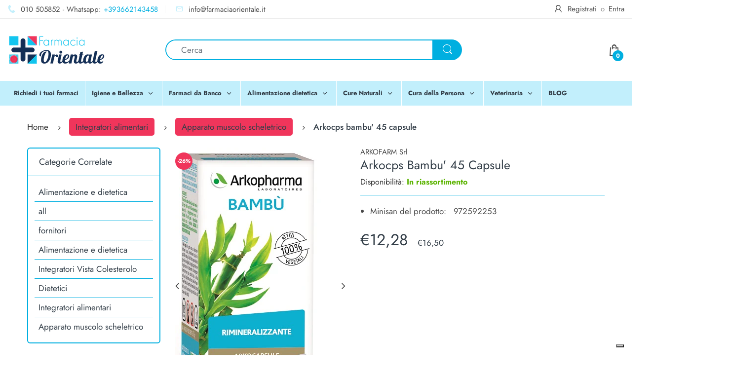

--- FILE ---
content_type: text/html; charset=utf-8
request_url: https://farmaciaorientale.it/products/arkocps-bambu-45-capsule
body_size: 34274
content:
<!doctype html>
<!--[if IE 8]><html lang="it" class="ie8 js"> <![endif]-->
<!--[if (gt IE 9)|!(IE)]><!--><html lang="it" class="js"> <!--<![endif]-->

<head>
  <meta charset="UTF-8">
  <meta http-equiv="Content-Type" content="text/html; charset=utf-8">
  <meta name="viewport" content="width=device-width, initial-scale=1, minimum-scale=1, maximum-scale=1, user-scalable=0" />
  <link rel="canonical" href="https://farmaciaorientale.it/products/arkocps-bambu-45-capsule" />
  
  
  <link rel="shortcut icon" href="//farmaciaorientale.it/cdn/shop/files/favicon_32x32.png?v=1614361120" type="image/png">

  
  
  
  <title>Arkocps bambu 45 capsule a Genova in Farmacia</title>  
  

  
    <meta name="description" content="Arkopharma BAMB? Descrizione Integratore alimentare ad alto contenuto di silice dell&#39;essudato di bamb?. La silice permette la fissazione del calcio sulla matrice ossea e interviene nella sintesi del collagene e dei proteoglicani. Utile in caso di cervicoartrosi, consolidazione delle fratture, demineralizzazione, dolori">
  

  <!-- /snippets/social-meta-tags.liquid -->




<meta property="og:site_name" content="farmaciaorientale">
<meta property="og:url" content="https://farmaciaorientale.it/products/arkocps-bambu-45-capsule">
<meta property="og:title" content="ARKOCPS BAMBU' 45 CAPSULE">
<meta property="og:type" content="product">
<meta property="og:description" content="Arkopharma BAMB? Descrizione Integratore alimentare ad alto contenuto di silice dell&#39;essudato di bamb?. La silice permette la fissazione del calcio sulla matrice ossea e interviene nella sintesi del collagene e dei proteoglicani. Utile in caso di cervicoartrosi, consolidazione delle fratture, demineralizzazione, dolori">

  <meta property="og:price:amount" content="12,28">
  <meta property="og:price:currency" content="EUR">

<meta property="og:image" content="http://farmaciaorientale.it/cdn/shop/products/45948123745d6093262fd9a2ccaf992c_8f97762a-b6c5-428d-8e7a-6d8a3c228fea_1200x1200.jpg?v=1647698726">
<meta property="og:image:secure_url" content="https://farmaciaorientale.it/cdn/shop/products/45948123745d6093262fd9a2ccaf992c_8f97762a-b6c5-428d-8e7a-6d8a3c228fea_1200x1200.jpg?v=1647698726">


<meta name="twitter:card" content="summary_large_image">
<meta name="twitter:title" content="ARKOCPS BAMBU' 45 CAPSULE">
<meta name="twitter:description" content="Arkopharma BAMB? Descrizione Integratore alimentare ad alto contenuto di silice dell&#39;essudato di bamb?. La silice permette la fissazione del calcio sulla matrice ossea e interviene nella sintesi del collagene e dei proteoglicani. Utile in caso di cervicoartrosi, consolidazione delle fratture, demineralizzazione, dolori">

  
  <link rel="preconnect dns-prefetch" href="https://apps.arenatheme.com">
  <link rel="preconnect dns-prefetch" href="https://fonts.shopifycdn.com">
  <link rel="preconnect dns-prefetch" href="https://cdn.shopify.com">
  <link rel="preconnect dns-prefetch" href="https://v.shopify.com">
  <link rel="preconnect dns-prefetch" href="https://cdn.shopifycloud.com">
   <link rel="preconnect dns-prefetch" href="https://apps.arenatheme.com/">

  
  
  
  <!-- header-css-file  ================================================== -->
  
  
  
  <link href="//farmaciaorientale.it/cdn/shop/t/4/assets/arenafont.css?v=3745265221917389031600267086" rel="stylesheet" type="text/css" media="all"> 

  
  
  
    <link href="//farmaciaorientale.it/cdn/shop/t/4/assets/vendor.css?v=359484558474589141600267086" rel="stylesheet" type="text/css" media="all">
    <link href="//farmaciaorientale.it/cdn/shop/t/4/assets/styles.scss.css?v=113404859394088117761759260929" rel="stylesheet" type="text/css" media="all">
    <link href="//farmaciaorientale.it/cdn/shop/t/4/assets/themes.scss.css?v=146910144334903367761759260933" rel="stylesheet" type="text/css" media="all"> 
  
  
  <link href="//farmaciaorientale.it/cdn/shop/t/4/assets/bc_wl_cp_style.scss.css?v=172879242641943902421600267086" rel="stylesheet" type="text/css" media="all" />
  <!--[if (gt IE 9)|!(IE)]><!--><script async src="//farmaciaorientale.it/cdn/shop/t/4/assets/lazysizes.min.js?v=175437620293662084631600267037" async></script><!--<![endif]-->
  <!--[if lte IE 9]><script src="//farmaciaorientale.it/cdn/shop/t/4/assets/lazysizes.min.js?v=175437620293662084631600267037"></script><![endif]-->
  
  
  
  
  <script type="text/javascript">
	let customerLogged = '';
	let bc_wl_cp_config = {
		// Compare Setting
		enable_compare: true,
		number_product_compare: 2,
		compare_add_class: '.add-to-compare .add-product-compare',
		compare_show_class: '.show-compare',
		compare_layout_type: 'page',
		compare_translate: {
			t_features_title: 'Features',
			t_availability_title: 'Availability',
			t_add_to_cart: 'Add to cart',
			t_view_detail: 'View',
			t_option_title: 'Options',
			t_vendor_title: 'Vendor',
			t_collection_title: 'Collection',
			t_rating_title: 'Rating',
		},
		compare_showing_option: {
			show_availability: true,
			show_option: true,
			show_vendor: true,
			show_collection: true,
			show_rating: true,
		},
		// Wishlist Setting
		enable_wishlist: true,
		number_product_wishlist: 2,
		wishlist_add_class: '.add-to-wishlist .add-product-wishlist',
		wishlist_show_class: '.show-wishlist',
      wishlist_translate: {
        login: `Please login first to use wishlist function`,
        added: `This product has already been added to wishlist`,
        limit: 'Only ${maxAllow} products allowed to add to wishlist'
      }
	}
</script>

  <script>window.performance && window.performance.mark && window.performance.mark('shopify.content_for_header.start');</script><meta name="google-site-verification" content="fMcdlHyn7wc27mU8susitt6jBFROp28MQRUtDynO7ow">
<meta id="shopify-digital-wallet" name="shopify-digital-wallet" content="/35513860229/digital_wallets/dialog">
<link rel="alternate" type="application/json+oembed" href="https://farmaciaorientale.it/products/arkocps-bambu-45-capsule.oembed">
<script async="async" src="/checkouts/internal/preloads.js?locale=it-IT"></script>
<script id="shopify-features" type="application/json">{"accessToken":"ec1ba3c10c61cc6aab4682c91da9d561","betas":["rich-media-storefront-analytics"],"domain":"farmaciaorientale.it","predictiveSearch":true,"shopId":35513860229,"locale":"it"}</script>
<script>var Shopify = Shopify || {};
Shopify.shop = "farmaciaorientale.myshopify.com";
Shopify.locale = "it";
Shopify.currency = {"active":"EUR","rate":"1.0"};
Shopify.country = "IT";
Shopify.theme = {"name":"ElectrOrientale","id":111691169944,"schema_name":"Electro","schema_version":"5.0","theme_store_id":null,"role":"main"};
Shopify.theme.handle = "null";
Shopify.theme.style = {"id":null,"handle":null};
Shopify.cdnHost = "farmaciaorientale.it/cdn";
Shopify.routes = Shopify.routes || {};
Shopify.routes.root = "/";</script>
<script type="module">!function(o){(o.Shopify=o.Shopify||{}).modules=!0}(window);</script>
<script>!function(o){function n(){var o=[];function n(){o.push(Array.prototype.slice.apply(arguments))}return n.q=o,n}var t=o.Shopify=o.Shopify||{};t.loadFeatures=n(),t.autoloadFeatures=n()}(window);</script>
<script id="shop-js-analytics" type="application/json">{"pageType":"product"}</script>
<script defer="defer" async type="module" src="//farmaciaorientale.it/cdn/shopifycloud/shop-js/modules/v2/client.init-shop-cart-sync_dvfQaB1V.it.esm.js"></script>
<script defer="defer" async type="module" src="//farmaciaorientale.it/cdn/shopifycloud/shop-js/modules/v2/chunk.common_BW-OJwDu.esm.js"></script>
<script defer="defer" async type="module" src="//farmaciaorientale.it/cdn/shopifycloud/shop-js/modules/v2/chunk.modal_CX4jaIRf.esm.js"></script>
<script type="module">
  await import("//farmaciaorientale.it/cdn/shopifycloud/shop-js/modules/v2/client.init-shop-cart-sync_dvfQaB1V.it.esm.js");
await import("//farmaciaorientale.it/cdn/shopifycloud/shop-js/modules/v2/chunk.common_BW-OJwDu.esm.js");
await import("//farmaciaorientale.it/cdn/shopifycloud/shop-js/modules/v2/chunk.modal_CX4jaIRf.esm.js");

  window.Shopify.SignInWithShop?.initShopCartSync?.({"fedCMEnabled":true,"windoidEnabled":true});

</script>
<script>(function() {
  var isLoaded = false;
  function asyncLoad() {
    if (isLoaded) return;
    isLoaded = true;
    var urls = ["\/\/cdn.secomapp.com\/promotionpopup\/cdn\/allshops\/farmaciaorientale\/1637143986.js?shop=farmaciaorientale.myshopify.com"];
    for (var i = 0; i < urls.length; i++) {
      var s = document.createElement('script');
      s.type = 'text/javascript';
      s.async = true;
      s.src = urls[i];
      var x = document.getElementsByTagName('script')[0];
      x.parentNode.insertBefore(s, x);
    }
  };
  if(window.attachEvent) {
    window.attachEvent('onload', asyncLoad);
  } else {
    window.addEventListener('load', asyncLoad, false);
  }
})();</script>
<script id="__st">var __st={"a":35513860229,"offset":3600,"reqid":"2eac4ca0-6f30-47bf-b21e-35588e43d33d-1769241458","pageurl":"farmaciaorientale.it\/products\/arkocps-bambu-45-capsule","u":"4b06eefe74e7","p":"product","rtyp":"product","rid":5989673762968};</script>
<script>window.ShopifyPaypalV4VisibilityTracking = true;</script>
<script id="captcha-bootstrap">!function(){'use strict';const t='contact',e='account',n='new_comment',o=[[t,t],['blogs',n],['comments',n],[t,'customer']],c=[[e,'customer_login'],[e,'guest_login'],[e,'recover_customer_password'],[e,'create_customer']],r=t=>t.map((([t,e])=>`form[action*='/${t}']:not([data-nocaptcha='true']) input[name='form_type'][value='${e}']`)).join(','),a=t=>()=>t?[...document.querySelectorAll(t)].map((t=>t.form)):[];function s(){const t=[...o],e=r(t);return a(e)}const i='password',u='form_key',d=['recaptcha-v3-token','g-recaptcha-response','h-captcha-response',i],f=()=>{try{return window.sessionStorage}catch{return}},m='__shopify_v',_=t=>t.elements[u];function p(t,e,n=!1){try{const o=window.sessionStorage,c=JSON.parse(o.getItem(e)),{data:r}=function(t){const{data:e,action:n}=t;return t[m]||n?{data:e,action:n}:{data:t,action:n}}(c);for(const[e,n]of Object.entries(r))t.elements[e]&&(t.elements[e].value=n);n&&o.removeItem(e)}catch(o){console.error('form repopulation failed',{error:o})}}const l='form_type',E='cptcha';function T(t){t.dataset[E]=!0}const w=window,h=w.document,L='Shopify',v='ce_forms',y='captcha';let A=!1;((t,e)=>{const n=(g='f06e6c50-85a8-45c8-87d0-21a2b65856fe',I='https://cdn.shopify.com/shopifycloud/storefront-forms-hcaptcha/ce_storefront_forms_captcha_hcaptcha.v1.5.2.iife.js',D={infoText:'Protetto da hCaptcha',privacyText:'Privacy',termsText:'Termini'},(t,e,n)=>{const o=w[L][v],c=o.bindForm;if(c)return c(t,g,e,D).then(n);var r;o.q.push([[t,g,e,D],n]),r=I,A||(h.body.append(Object.assign(h.createElement('script'),{id:'captcha-provider',async:!0,src:r})),A=!0)});var g,I,D;w[L]=w[L]||{},w[L][v]=w[L][v]||{},w[L][v].q=[],w[L][y]=w[L][y]||{},w[L][y].protect=function(t,e){n(t,void 0,e),T(t)},Object.freeze(w[L][y]),function(t,e,n,w,h,L){const[v,y,A,g]=function(t,e,n){const i=e?o:[],u=t?c:[],d=[...i,...u],f=r(d),m=r(i),_=r(d.filter((([t,e])=>n.includes(e))));return[a(f),a(m),a(_),s()]}(w,h,L),I=t=>{const e=t.target;return e instanceof HTMLFormElement?e:e&&e.form},D=t=>v().includes(t);t.addEventListener('submit',(t=>{const e=I(t);if(!e)return;const n=D(e)&&!e.dataset.hcaptchaBound&&!e.dataset.recaptchaBound,o=_(e),c=g().includes(e)&&(!o||!o.value);(n||c)&&t.preventDefault(),c&&!n&&(function(t){try{if(!f())return;!function(t){const e=f();if(!e)return;const n=_(t);if(!n)return;const o=n.value;o&&e.removeItem(o)}(t);const e=Array.from(Array(32),(()=>Math.random().toString(36)[2])).join('');!function(t,e){_(t)||t.append(Object.assign(document.createElement('input'),{type:'hidden',name:u})),t.elements[u].value=e}(t,e),function(t,e){const n=f();if(!n)return;const o=[...t.querySelectorAll(`input[type='${i}']`)].map((({name:t})=>t)),c=[...d,...o],r={};for(const[a,s]of new FormData(t).entries())c.includes(a)||(r[a]=s);n.setItem(e,JSON.stringify({[m]:1,action:t.action,data:r}))}(t,e)}catch(e){console.error('failed to persist form',e)}}(e),e.submit())}));const S=(t,e)=>{t&&!t.dataset[E]&&(n(t,e.some((e=>e===t))),T(t))};for(const o of['focusin','change'])t.addEventListener(o,(t=>{const e=I(t);D(e)&&S(e,y())}));const B=e.get('form_key'),M=e.get(l),P=B&&M;t.addEventListener('DOMContentLoaded',(()=>{const t=y();if(P)for(const e of t)e.elements[l].value===M&&p(e,B);[...new Set([...A(),...v().filter((t=>'true'===t.dataset.shopifyCaptcha))])].forEach((e=>S(e,t)))}))}(h,new URLSearchParams(w.location.search),n,t,e,['guest_login'])})(!0,!0)}();</script>
<script integrity="sha256-4kQ18oKyAcykRKYeNunJcIwy7WH5gtpwJnB7kiuLZ1E=" data-source-attribution="shopify.loadfeatures" defer="defer" src="//farmaciaorientale.it/cdn/shopifycloud/storefront/assets/storefront/load_feature-a0a9edcb.js" crossorigin="anonymous"></script>
<script data-source-attribution="shopify.dynamic_checkout.dynamic.init">var Shopify=Shopify||{};Shopify.PaymentButton=Shopify.PaymentButton||{isStorefrontPortableWallets:!0,init:function(){window.Shopify.PaymentButton.init=function(){};var t=document.createElement("script");t.src="https://farmaciaorientale.it/cdn/shopifycloud/portable-wallets/latest/portable-wallets.it.js",t.type="module",document.head.appendChild(t)}};
</script>
<script data-source-attribution="shopify.dynamic_checkout.buyer_consent">
  function portableWalletsHideBuyerConsent(e){var t=document.getElementById("shopify-buyer-consent"),n=document.getElementById("shopify-subscription-policy-button");t&&n&&(t.classList.add("hidden"),t.setAttribute("aria-hidden","true"),n.removeEventListener("click",e))}function portableWalletsShowBuyerConsent(e){var t=document.getElementById("shopify-buyer-consent"),n=document.getElementById("shopify-subscription-policy-button");t&&n&&(t.classList.remove("hidden"),t.removeAttribute("aria-hidden"),n.addEventListener("click",e))}window.Shopify?.PaymentButton&&(window.Shopify.PaymentButton.hideBuyerConsent=portableWalletsHideBuyerConsent,window.Shopify.PaymentButton.showBuyerConsent=portableWalletsShowBuyerConsent);
</script>
<script data-source-attribution="shopify.dynamic_checkout.cart.bootstrap">document.addEventListener("DOMContentLoaded",(function(){function t(){return document.querySelector("shopify-accelerated-checkout-cart, shopify-accelerated-checkout")}if(t())Shopify.PaymentButton.init();else{new MutationObserver((function(e,n){t()&&(Shopify.PaymentButton.init(),n.disconnect())})).observe(document.body,{childList:!0,subtree:!0})}}));
</script>

<script>window.performance && window.performance.mark && window.performance.mark('shopify.content_for_header.end');</script>
  
<script id="iub1" type="text/javascript">
var _iub = _iub || [];
_iub.csConfiguration = {"consentOnContinuedBrowsing":false,"lang":"it","floatingPreferencesButtonDisplay":"bottom-right","siteId":2402356,"perPurposeConsent":true,"cookiePolicyId":10189393, "banner":{ "acceptButtonDisplay":true,"customizeButtonDisplay":true,"position":"float-bottom-right","acceptButtonColor":"#ffffff","acceptButtonCaptionColor":"#142f56","customizeButtonColor":"#ffffff","customizeButtonCaptionColor":"#142f56","rejectButtonColor":"#ffffff","rejectButtonCaptionColor":"#142f56","textColor":"#ffffff","backgroundColor":"#142f56","rejectButtonDisplay":true,"listPurposes":true }};
  _iub.csConfiguration.perPurposeConsent = false;
    _iub.csConfiguration.callback = {
        onPreferenceFirstExpressed: function(consent) {
            window.Shopify.customerPrivacy.setTrackingConsent(consent.consent, function() {});
        }
    };
</script>
<script id="iub2" type="text/javascript" src="//cdn.iubenda.com/cs/iubenda_cs.js" charset="UTF-8" async></script>
  
<link type="text/css" rel="stylesheet" charset="UTF-8" href="https://stackpath.bootstrapcdn.com/font-awesome/4.7.0/css/font-awesome.min.css">

  
  <script>
    var apiData = null;
  </script>
<link href="https://monorail-edge.shopifysvc.com" rel="dns-prefetch">
<script>(function(){if ("sendBeacon" in navigator && "performance" in window) {try {var session_token_from_headers = performance.getEntriesByType('navigation')[0].serverTiming.find(x => x.name == '_s').description;} catch {var session_token_from_headers = undefined;}var session_cookie_matches = document.cookie.match(/_shopify_s=([^;]*)/);var session_token_from_cookie = session_cookie_matches && session_cookie_matches.length === 2 ? session_cookie_matches[1] : "";var session_token = session_token_from_headers || session_token_from_cookie || "";function handle_abandonment_event(e) {var entries = performance.getEntries().filter(function(entry) {return /monorail-edge.shopifysvc.com/.test(entry.name);});if (!window.abandonment_tracked && entries.length === 0) {window.abandonment_tracked = true;var currentMs = Date.now();var navigation_start = performance.timing.navigationStart;var payload = {shop_id: 35513860229,url: window.location.href,navigation_start,duration: currentMs - navigation_start,session_token,page_type: "product"};window.navigator.sendBeacon("https://monorail-edge.shopifysvc.com/v1/produce", JSON.stringify({schema_id: "online_store_buyer_site_abandonment/1.1",payload: payload,metadata: {event_created_at_ms: currentMs,event_sent_at_ms: currentMs}}));}}window.addEventListener('pagehide', handle_abandonment_event);}}());</script>
<script id="web-pixels-manager-setup">(function e(e,d,r,n,o){if(void 0===o&&(o={}),!Boolean(null===(a=null===(i=window.Shopify)||void 0===i?void 0:i.analytics)||void 0===a?void 0:a.replayQueue)){var i,a;window.Shopify=window.Shopify||{};var t=window.Shopify;t.analytics=t.analytics||{};var s=t.analytics;s.replayQueue=[],s.publish=function(e,d,r){return s.replayQueue.push([e,d,r]),!0};try{self.performance.mark("wpm:start")}catch(e){}var l=function(){var e={modern:/Edge?\/(1{2}[4-9]|1[2-9]\d|[2-9]\d{2}|\d{4,})\.\d+(\.\d+|)|Firefox\/(1{2}[4-9]|1[2-9]\d|[2-9]\d{2}|\d{4,})\.\d+(\.\d+|)|Chrom(ium|e)\/(9{2}|\d{3,})\.\d+(\.\d+|)|(Maci|X1{2}).+ Version\/(15\.\d+|(1[6-9]|[2-9]\d|\d{3,})\.\d+)([,.]\d+|)( \(\w+\)|)( Mobile\/\w+|) Safari\/|Chrome.+OPR\/(9{2}|\d{3,})\.\d+\.\d+|(CPU[ +]OS|iPhone[ +]OS|CPU[ +]iPhone|CPU IPhone OS|CPU iPad OS)[ +]+(15[._]\d+|(1[6-9]|[2-9]\d|\d{3,})[._]\d+)([._]\d+|)|Android:?[ /-](13[3-9]|1[4-9]\d|[2-9]\d{2}|\d{4,})(\.\d+|)(\.\d+|)|Android.+Firefox\/(13[5-9]|1[4-9]\d|[2-9]\d{2}|\d{4,})\.\d+(\.\d+|)|Android.+Chrom(ium|e)\/(13[3-9]|1[4-9]\d|[2-9]\d{2}|\d{4,})\.\d+(\.\d+|)|SamsungBrowser\/([2-9]\d|\d{3,})\.\d+/,legacy:/Edge?\/(1[6-9]|[2-9]\d|\d{3,})\.\d+(\.\d+|)|Firefox\/(5[4-9]|[6-9]\d|\d{3,})\.\d+(\.\d+|)|Chrom(ium|e)\/(5[1-9]|[6-9]\d|\d{3,})\.\d+(\.\d+|)([\d.]+$|.*Safari\/(?![\d.]+ Edge\/[\d.]+$))|(Maci|X1{2}).+ Version\/(10\.\d+|(1[1-9]|[2-9]\d|\d{3,})\.\d+)([,.]\d+|)( \(\w+\)|)( Mobile\/\w+|) Safari\/|Chrome.+OPR\/(3[89]|[4-9]\d|\d{3,})\.\d+\.\d+|(CPU[ +]OS|iPhone[ +]OS|CPU[ +]iPhone|CPU IPhone OS|CPU iPad OS)[ +]+(10[._]\d+|(1[1-9]|[2-9]\d|\d{3,})[._]\d+)([._]\d+|)|Android:?[ /-](13[3-9]|1[4-9]\d|[2-9]\d{2}|\d{4,})(\.\d+|)(\.\d+|)|Mobile Safari.+OPR\/([89]\d|\d{3,})\.\d+\.\d+|Android.+Firefox\/(13[5-9]|1[4-9]\d|[2-9]\d{2}|\d{4,})\.\d+(\.\d+|)|Android.+Chrom(ium|e)\/(13[3-9]|1[4-9]\d|[2-9]\d{2}|\d{4,})\.\d+(\.\d+|)|Android.+(UC? ?Browser|UCWEB|U3)[ /]?(15\.([5-9]|\d{2,})|(1[6-9]|[2-9]\d|\d{3,})\.\d+)\.\d+|SamsungBrowser\/(5\.\d+|([6-9]|\d{2,})\.\d+)|Android.+MQ{2}Browser\/(14(\.(9|\d{2,})|)|(1[5-9]|[2-9]\d|\d{3,})(\.\d+|))(\.\d+|)|K[Aa][Ii]OS\/(3\.\d+|([4-9]|\d{2,})\.\d+)(\.\d+|)/},d=e.modern,r=e.legacy,n=navigator.userAgent;return n.match(d)?"modern":n.match(r)?"legacy":"unknown"}(),u="modern"===l?"modern":"legacy",c=(null!=n?n:{modern:"",legacy:""})[u],f=function(e){return[e.baseUrl,"/wpm","/b",e.hashVersion,"modern"===e.buildTarget?"m":"l",".js"].join("")}({baseUrl:d,hashVersion:r,buildTarget:u}),m=function(e){var d=e.version,r=e.bundleTarget,n=e.surface,o=e.pageUrl,i=e.monorailEndpoint;return{emit:function(e){var a=e.status,t=e.errorMsg,s=(new Date).getTime(),l=JSON.stringify({metadata:{event_sent_at_ms:s},events:[{schema_id:"web_pixels_manager_load/3.1",payload:{version:d,bundle_target:r,page_url:o,status:a,surface:n,error_msg:t},metadata:{event_created_at_ms:s}}]});if(!i)return console&&console.warn&&console.warn("[Web Pixels Manager] No Monorail endpoint provided, skipping logging."),!1;try{return self.navigator.sendBeacon.bind(self.navigator)(i,l)}catch(e){}var u=new XMLHttpRequest;try{return u.open("POST",i,!0),u.setRequestHeader("Content-Type","text/plain"),u.send(l),!0}catch(e){return console&&console.warn&&console.warn("[Web Pixels Manager] Got an unhandled error while logging to Monorail."),!1}}}}({version:r,bundleTarget:l,surface:e.surface,pageUrl:self.location.href,monorailEndpoint:e.monorailEndpoint});try{o.browserTarget=l,function(e){var d=e.src,r=e.async,n=void 0===r||r,o=e.onload,i=e.onerror,a=e.sri,t=e.scriptDataAttributes,s=void 0===t?{}:t,l=document.createElement("script"),u=document.querySelector("head"),c=document.querySelector("body");if(l.async=n,l.src=d,a&&(l.integrity=a,l.crossOrigin="anonymous"),s)for(var f in s)if(Object.prototype.hasOwnProperty.call(s,f))try{l.dataset[f]=s[f]}catch(e){}if(o&&l.addEventListener("load",o),i&&l.addEventListener("error",i),u)u.appendChild(l);else{if(!c)throw new Error("Did not find a head or body element to append the script");c.appendChild(l)}}({src:f,async:!0,onload:function(){if(!function(){var e,d;return Boolean(null===(d=null===(e=window.Shopify)||void 0===e?void 0:e.analytics)||void 0===d?void 0:d.initialized)}()){var d=window.webPixelsManager.init(e)||void 0;if(d){var r=window.Shopify.analytics;r.replayQueue.forEach((function(e){var r=e[0],n=e[1],o=e[2];d.publishCustomEvent(r,n,o)})),r.replayQueue=[],r.publish=d.publishCustomEvent,r.visitor=d.visitor,r.initialized=!0}}},onerror:function(){return m.emit({status:"failed",errorMsg:"".concat(f," has failed to load")})},sri:function(e){var d=/^sha384-[A-Za-z0-9+/=]+$/;return"string"==typeof e&&d.test(e)}(c)?c:"",scriptDataAttributes:o}),m.emit({status:"loading"})}catch(e){m.emit({status:"failed",errorMsg:(null==e?void 0:e.message)||"Unknown error"})}}})({shopId: 35513860229,storefrontBaseUrl: "https://farmaciaorientale.it",extensionsBaseUrl: "https://extensions.shopifycdn.com/cdn/shopifycloud/web-pixels-manager",monorailEndpoint: "https://monorail-edge.shopifysvc.com/unstable/produce_batch",surface: "storefront-renderer",enabledBetaFlags: ["2dca8a86"],webPixelsConfigList: [{"id":"1082392922","configuration":"{\"config\":\"{\\\"pixel_id\\\":\\\"G-9XQWP3DT7N\\\",\\\"gtag_events\\\":[{\\\"type\\\":\\\"purchase\\\",\\\"action_label\\\":\\\"G-9XQWP3DT7N\\\"},{\\\"type\\\":\\\"page_view\\\",\\\"action_label\\\":\\\"G-9XQWP3DT7N\\\"},{\\\"type\\\":\\\"view_item\\\",\\\"action_label\\\":\\\"G-9XQWP3DT7N\\\"},{\\\"type\\\":\\\"search\\\",\\\"action_label\\\":\\\"G-9XQWP3DT7N\\\"},{\\\"type\\\":\\\"add_to_cart\\\",\\\"action_label\\\":\\\"G-9XQWP3DT7N\\\"},{\\\"type\\\":\\\"begin_checkout\\\",\\\"action_label\\\":\\\"G-9XQWP3DT7N\\\"},{\\\"type\\\":\\\"add_payment_info\\\",\\\"action_label\\\":\\\"G-9XQWP3DT7N\\\"}],\\\"enable_monitoring_mode\\\":false}\"}","eventPayloadVersion":"v1","runtimeContext":"OPEN","scriptVersion":"b2a88bafab3e21179ed38636efcd8a93","type":"APP","apiClientId":1780363,"privacyPurposes":[],"dataSharingAdjustments":{"protectedCustomerApprovalScopes":["read_customer_address","read_customer_email","read_customer_name","read_customer_personal_data","read_customer_phone"]}},{"id":"398426458","configuration":"{\"pixel_id\":\"399839778093616\",\"pixel_type\":\"facebook_pixel\",\"metaapp_system_user_token\":\"-\"}","eventPayloadVersion":"v1","runtimeContext":"OPEN","scriptVersion":"ca16bc87fe92b6042fbaa3acc2fbdaa6","type":"APP","apiClientId":2329312,"privacyPurposes":["ANALYTICS","MARKETING","SALE_OF_DATA"],"dataSharingAdjustments":{"protectedCustomerApprovalScopes":["read_customer_address","read_customer_email","read_customer_name","read_customer_personal_data","read_customer_phone"]}},{"id":"183730522","eventPayloadVersion":"v1","runtimeContext":"LAX","scriptVersion":"1","type":"CUSTOM","privacyPurposes":["ANALYTICS"],"name":"Google Analytics tag (migrated)"},{"id":"shopify-app-pixel","configuration":"{}","eventPayloadVersion":"v1","runtimeContext":"STRICT","scriptVersion":"0450","apiClientId":"shopify-pixel","type":"APP","privacyPurposes":["ANALYTICS","MARKETING"]},{"id":"shopify-custom-pixel","eventPayloadVersion":"v1","runtimeContext":"LAX","scriptVersion":"0450","apiClientId":"shopify-pixel","type":"CUSTOM","privacyPurposes":["ANALYTICS","MARKETING"]}],isMerchantRequest: false,initData: {"shop":{"name":"farmaciaorientale","paymentSettings":{"currencyCode":"EUR"},"myshopifyDomain":"farmaciaorientale.myshopify.com","countryCode":"IT","storefrontUrl":"https:\/\/farmaciaorientale.it"},"customer":null,"cart":null,"checkout":null,"productVariants":[{"price":{"amount":12.28,"currencyCode":"EUR"},"product":{"title":"ARKOCPS BAMBU' 45 CAPSULE","vendor":"ARKOFARM Srl","id":"5989673762968","untranslatedTitle":"ARKOCPS BAMBU' 45 CAPSULE","url":"\/products\/arkocps-bambu-45-capsule","type":"LISTINO"},"id":"37083841364120","image":{"src":"\/\/farmaciaorientale.it\/cdn\/shop\/products\/45948123745d6093262fd9a2ccaf992c_8f97762a-b6c5-428d-8e7a-6d8a3c228fea.jpg?v=1647698726"},"sku":"972592253","title":"Default Title","untranslatedTitle":"Default Title"}],"purchasingCompany":null},},"https://farmaciaorientale.it/cdn","fcfee988w5aeb613cpc8e4bc33m6693e112",{"modern":"","legacy":""},{"shopId":"35513860229","storefrontBaseUrl":"https:\/\/farmaciaorientale.it","extensionBaseUrl":"https:\/\/extensions.shopifycdn.com\/cdn\/shopifycloud\/web-pixels-manager","surface":"storefront-renderer","enabledBetaFlags":"[\"2dca8a86\"]","isMerchantRequest":"false","hashVersion":"fcfee988w5aeb613cpc8e4bc33m6693e112","publish":"custom","events":"[[\"page_viewed\",{}],[\"product_viewed\",{\"productVariant\":{\"price\":{\"amount\":12.28,\"currencyCode\":\"EUR\"},\"product\":{\"title\":\"ARKOCPS BAMBU' 45 CAPSULE\",\"vendor\":\"ARKOFARM Srl\",\"id\":\"5989673762968\",\"untranslatedTitle\":\"ARKOCPS BAMBU' 45 CAPSULE\",\"url\":\"\/products\/arkocps-bambu-45-capsule\",\"type\":\"LISTINO\"},\"id\":\"37083841364120\",\"image\":{\"src\":\"\/\/farmaciaorientale.it\/cdn\/shop\/products\/45948123745d6093262fd9a2ccaf992c_8f97762a-b6c5-428d-8e7a-6d8a3c228fea.jpg?v=1647698726\"},\"sku\":\"972592253\",\"title\":\"Default Title\",\"untranslatedTitle\":\"Default Title\"}}]]"});</script><script>
  window.ShopifyAnalytics = window.ShopifyAnalytics || {};
  window.ShopifyAnalytics.meta = window.ShopifyAnalytics.meta || {};
  window.ShopifyAnalytics.meta.currency = 'EUR';
  var meta = {"product":{"id":5989673762968,"gid":"gid:\/\/shopify\/Product\/5989673762968","vendor":"ARKOFARM Srl","type":"LISTINO","handle":"arkocps-bambu-45-capsule","variants":[{"id":37083841364120,"price":1228,"name":"ARKOCPS BAMBU' 45 CAPSULE","public_title":null,"sku":"972592253"}],"remote":false},"page":{"pageType":"product","resourceType":"product","resourceId":5989673762968,"requestId":"2eac4ca0-6f30-47bf-b21e-35588e43d33d-1769241458"}};
  for (var attr in meta) {
    window.ShopifyAnalytics.meta[attr] = meta[attr];
  }
</script>
<script class="analytics">
  (function () {
    var customDocumentWrite = function(content) {
      var jquery = null;

      if (window.jQuery) {
        jquery = window.jQuery;
      } else if (window.Checkout && window.Checkout.$) {
        jquery = window.Checkout.$;
      }

      if (jquery) {
        jquery('body').append(content);
      }
    };

    var hasLoggedConversion = function(token) {
      if (token) {
        return document.cookie.indexOf('loggedConversion=' + token) !== -1;
      }
      return false;
    }

    var setCookieIfConversion = function(token) {
      if (token) {
        var twoMonthsFromNow = new Date(Date.now());
        twoMonthsFromNow.setMonth(twoMonthsFromNow.getMonth() + 2);

        document.cookie = 'loggedConversion=' + token + '; expires=' + twoMonthsFromNow;
      }
    }

    var trekkie = window.ShopifyAnalytics.lib = window.trekkie = window.trekkie || [];
    if (trekkie.integrations) {
      return;
    }
    trekkie.methods = [
      'identify',
      'page',
      'ready',
      'track',
      'trackForm',
      'trackLink'
    ];
    trekkie.factory = function(method) {
      return function() {
        var args = Array.prototype.slice.call(arguments);
        args.unshift(method);
        trekkie.push(args);
        return trekkie;
      };
    };
    for (var i = 0; i < trekkie.methods.length; i++) {
      var key = trekkie.methods[i];
      trekkie[key] = trekkie.factory(key);
    }
    trekkie.load = function(config) {
      trekkie.config = config || {};
      trekkie.config.initialDocumentCookie = document.cookie;
      var first = document.getElementsByTagName('script')[0];
      var script = document.createElement('script');
      script.type = 'text/javascript';
      script.onerror = function(e) {
        var scriptFallback = document.createElement('script');
        scriptFallback.type = 'text/javascript';
        scriptFallback.onerror = function(error) {
                var Monorail = {
      produce: function produce(monorailDomain, schemaId, payload) {
        var currentMs = new Date().getTime();
        var event = {
          schema_id: schemaId,
          payload: payload,
          metadata: {
            event_created_at_ms: currentMs,
            event_sent_at_ms: currentMs
          }
        };
        return Monorail.sendRequest("https://" + monorailDomain + "/v1/produce", JSON.stringify(event));
      },
      sendRequest: function sendRequest(endpointUrl, payload) {
        // Try the sendBeacon API
        if (window && window.navigator && typeof window.navigator.sendBeacon === 'function' && typeof window.Blob === 'function' && !Monorail.isIos12()) {
          var blobData = new window.Blob([payload], {
            type: 'text/plain'
          });

          if (window.navigator.sendBeacon(endpointUrl, blobData)) {
            return true;
          } // sendBeacon was not successful

        } // XHR beacon

        var xhr = new XMLHttpRequest();

        try {
          xhr.open('POST', endpointUrl);
          xhr.setRequestHeader('Content-Type', 'text/plain');
          xhr.send(payload);
        } catch (e) {
          console.log(e);
        }

        return false;
      },
      isIos12: function isIos12() {
        return window.navigator.userAgent.lastIndexOf('iPhone; CPU iPhone OS 12_') !== -1 || window.navigator.userAgent.lastIndexOf('iPad; CPU OS 12_') !== -1;
      }
    };
    Monorail.produce('monorail-edge.shopifysvc.com',
      'trekkie_storefront_load_errors/1.1',
      {shop_id: 35513860229,
      theme_id: 111691169944,
      app_name: "storefront",
      context_url: window.location.href,
      source_url: "//farmaciaorientale.it/cdn/s/trekkie.storefront.8d95595f799fbf7e1d32231b9a28fd43b70c67d3.min.js"});

        };
        scriptFallback.async = true;
        scriptFallback.src = '//farmaciaorientale.it/cdn/s/trekkie.storefront.8d95595f799fbf7e1d32231b9a28fd43b70c67d3.min.js';
        first.parentNode.insertBefore(scriptFallback, first);
      };
      script.async = true;
      script.src = '//farmaciaorientale.it/cdn/s/trekkie.storefront.8d95595f799fbf7e1d32231b9a28fd43b70c67d3.min.js';
      first.parentNode.insertBefore(script, first);
    };
    trekkie.load(
      {"Trekkie":{"appName":"storefront","development":false,"defaultAttributes":{"shopId":35513860229,"isMerchantRequest":null,"themeId":111691169944,"themeCityHash":"17952351541727158171","contentLanguage":"it","currency":"EUR","eventMetadataId":"d8794e76-47e8-408b-8ed9-a3025c4798a5"},"isServerSideCookieWritingEnabled":true,"monorailRegion":"shop_domain","enabledBetaFlags":["65f19447"]},"Session Attribution":{},"S2S":{"facebookCapiEnabled":false,"source":"trekkie-storefront-renderer","apiClientId":580111}}
    );

    var loaded = false;
    trekkie.ready(function() {
      if (loaded) return;
      loaded = true;

      window.ShopifyAnalytics.lib = window.trekkie;

      var originalDocumentWrite = document.write;
      document.write = customDocumentWrite;
      try { window.ShopifyAnalytics.merchantGoogleAnalytics.call(this); } catch(error) {};
      document.write = originalDocumentWrite;

      window.ShopifyAnalytics.lib.page(null,{"pageType":"product","resourceType":"product","resourceId":5989673762968,"requestId":"2eac4ca0-6f30-47bf-b21e-35588e43d33d-1769241458","shopifyEmitted":true});

      var match = window.location.pathname.match(/checkouts\/(.+)\/(thank_you|post_purchase)/)
      var token = match? match[1]: undefined;
      if (!hasLoggedConversion(token)) {
        setCookieIfConversion(token);
        window.ShopifyAnalytics.lib.track("Viewed Product",{"currency":"EUR","variantId":37083841364120,"productId":5989673762968,"productGid":"gid:\/\/shopify\/Product\/5989673762968","name":"ARKOCPS BAMBU' 45 CAPSULE","price":"12.28","sku":"972592253","brand":"ARKOFARM Srl","variant":null,"category":"LISTINO","nonInteraction":true,"remote":false},undefined,undefined,{"shopifyEmitted":true});
      window.ShopifyAnalytics.lib.track("monorail:\/\/trekkie_storefront_viewed_product\/1.1",{"currency":"EUR","variantId":37083841364120,"productId":5989673762968,"productGid":"gid:\/\/shopify\/Product\/5989673762968","name":"ARKOCPS BAMBU' 45 CAPSULE","price":"12.28","sku":"972592253","brand":"ARKOFARM Srl","variant":null,"category":"LISTINO","nonInteraction":true,"remote":false,"referer":"https:\/\/farmaciaorientale.it\/products\/arkocps-bambu-45-capsule"});
      }
    });


        var eventsListenerScript = document.createElement('script');
        eventsListenerScript.async = true;
        eventsListenerScript.src = "//farmaciaorientale.it/cdn/shopifycloud/storefront/assets/shop_events_listener-3da45d37.js";
        document.getElementsByTagName('head')[0].appendChild(eventsListenerScript);

})();</script>
  <script>
  if (!window.ga || (window.ga && typeof window.ga !== 'function')) {
    window.ga = function ga() {
      (window.ga.q = window.ga.q || []).push(arguments);
      if (window.Shopify && window.Shopify.analytics && typeof window.Shopify.analytics.publish === 'function') {
        window.Shopify.analytics.publish("ga_stub_called", {}, {sendTo: "google_osp_migration"});
      }
      console.error("Shopify's Google Analytics stub called with:", Array.from(arguments), "\nSee https://help.shopify.com/manual/promoting-marketing/pixels/pixel-migration#google for more information.");
    };
    if (window.Shopify && window.Shopify.analytics && typeof window.Shopify.analytics.publish === 'function') {
      window.Shopify.analytics.publish("ga_stub_initialized", {}, {sendTo: "google_osp_migration"});
    }
  }
</script>
<script
  defer
  src="https://farmaciaorientale.it/cdn/shopifycloud/perf-kit/shopify-perf-kit-3.0.4.min.js"
  data-application="storefront-renderer"
  data-shop-id="35513860229"
  data-render-region="gcp-us-east1"
  data-page-type="product"
  data-theme-instance-id="111691169944"
  data-theme-name="Electro"
  data-theme-version="5.0"
  data-monorail-region="shop_domain"
  data-resource-timing-sampling-rate="10"
  data-shs="true"
  data-shs-beacon="true"
  data-shs-export-with-fetch="true"
  data-shs-logs-sample-rate="1"
  data-shs-beacon-endpoint="https://farmaciaorientale.it/api/collect"
></script>
</head>

<body  data-rtl="false" class="templateProduct mobile-bar-inside as-default-theme category-mode-false cata-grid-4 lazy-loading-img">

  <script crossorigin="anonymous" src="//farmaciaorientale.it/cdn/shop/t/4/assets/jquery-1.11.0.min.js?v=32429939570317075851600267031"></script>
  
  
  
  
    <script crossorigin="anonymous" src="//farmaciaorientale.it/cdn/shop/t/4/assets/bootstrap.4x.min.js?v=55775759557517144211600267018" defer></script>
  
    <script crossorigin="anonymous" src="//farmaciaorientale.it/cdn/shopifycloud/storefront/assets/themes_support/api.jquery-7ab1a3a4.js" defer></script>
 
  
  
  
  
  
  
  
  
  
  
  
  
  
  
  <div class="boxed-wrapper mode-color  fix-boxed" data-cart-style="sidebar" data-redirect="false" data-ajax-cart="false">
    
    <div class="new-loading"></div>
    
    <div id="page-body" class=" breadcrumb-color wide">
      
      <div class="header-department">
        
        <div id="shopify-section-header" class="shopify-section"><header class="header-content" data-stick="true" data-stickymobile="true">

  <div class="header-container layout-full style-3" data-style="3">
    
    

    
          <div class="top-bar border-top-false d-none d-lg-block">
  <div class="container-fluid">
    <div class="table-row">
      
      
  
    
    
    
    

    
    
    
    

    

    <div class="header-contact-box">
      <ul class="list-inline">

        
          <li class="phone">
            
              <i class="demo-icon icon-phone"></i>

            
            <span>010 505852 - Whatsapp: <a href="https://wa.me/+393662143458?text=Buongiorno,%20%C3%A8%20possibile%20avere%20informazioni%20per%20un%20appuntamento%20vaccino?">+393662143458</a></span>
          </li>
        

        
          <li class="email">
            
              <i class="demo-icon icon-mail"></i>

            
            <span>info@farmaciaorientale.it</span>
          </li>
        

      </ul>
    </div>
  


      <div class="top-bar-right">
  <ul class="list-inline">

    
    
    
    
    
    
    
    
    
    
    

    

    
  
  
  

  <li class="customer-account">

    
      <a href="/account/register" title="Registrati ">
        
          <i class="demo-icon icon-electro-user-icon"></i>

        
        Registrati 
      </a>
      <span class="customer-or">o</span>
      <a href="/account/login" title=">Entra ">Entra </a>

    

  </li>




    
    

  </ul>
</div>

    </div>
  </div>
</div>

<div class="header-main">
  <div class="container-fluid">
    <div class="table-row">

      <div class="navbar navbar-responsive-menu d-lg-none">
        <div class="responsive-menu">
          <span class="bar"></span>
          <span class="bar"></span>
          <span class="bar"></span>
        </div>
      </div>
      
      
  
  
  

  <div class="m-cart-icon cart-target d-lg-none">
    
    <a href="/cart" class="mobile-basket" title="cart">
      
        <i class="demo-icon icon-electro-cart-icon"></i>

      

      <span class="number"><span class="n-item">0</span></span>
    </a>
    
  </div>

      <div class="header-logo">
  
  
  
  <a href="/" title="farmaciaorientale" class="logo-site lazyload waiting">
    <img  class="lazyload" data-srcset="//farmaciaorientale.it/cdn/shop/files/Logo-Orientale-web2x_Tavola_disegno_1_99dc1b18-7038-4e4f-af49-8bd45abdc1a0_200x.png?v=1614345923 1x, //farmaciaorientale.it/cdn/shop/files/Logo-Orientale-web2x_Tavola_disegno_1_99dc1b18-7038-4e4f-af49-8bd45abdc1a0_400x.png?v=1614345923 2x"
          
         alt="farmaciaorientale"
         style="max-width: 200px;" />
  </a>
  
  
</div>
      
  <div class="searchbox d-none d-lg-block">

    
    
    

    <form id="search" class="navbar-form search" action="/search" method="get">
      <input type="hidden" name="type" value="product" />
      <input id="bc-product-search" type="text" name="q" class="form-control bc-product-search"  placeholder="Cerca" autocomplete="off" />

      <button type="submit" class="search-icon">
        <span>

          
            <i class="demo-icon icon-electro-search-icon"></i>

          

        </span>
      </button>
    </form>

    
      <div id="result-ajax-search" class="result-ajax-search">
        <ul id="search-results" class="search-results" style="scrollbar-width: thin; scrollbar-color: #00afe0 white;"></ul>
      </div>
    

  </div>

      <div class="header-icons d-none d-lg-block">
  
  
  
  <ul class="list-inline"> 
    
    

    

    

       
      
      
      
    
      <li class="top-cart-holder">
        <div class="cart-target">

          
            <a href="javascript:void(0)" class="basket cart-toggle" title="cart">
              
                <i class="demo-icon icon-electro-cart-icon"></i>

              

              <span class="number"><span class="n-item">0</span></span>
            </a>

          

        </div>
      </li>            
    

  </ul>
</div>

    </div>
    
  <div class="searchbox searchbox-mobile">
    <div class="container">

      
      
      

      <form id="search" class="navbar-form search" action="/search" method="get">
        <input type="hidden" name="type" value="product" />
        <input id="bc-product-mobile-search" type="text" name="q" class="form-control bc-product-search"  placeholder="Cerca" autocomplete="off" />

        <button type="submit" class="search-icon">
          <span>

            
              <i class="demo-icon icon-electro-search-icon"></i>

            

          </span>
        </button>
      </form>
      
      
        <div class="result-ajax-search">
          <ul class="search-results" style="scrollbar-width: thin; scrollbar-color: #00afe0 white;"></ul>
        </div>
      

    </div>
  </div>

  </div>
</div>


  <div class="header-navigation d-none d-lg-block border-top-false">
    <div class="container-fluid">
      
  <div class="horizontal-menu dropdown-fix d-none d-lg-block">
    <div class="sidemenu-holder">

      <nav class="navbar navbar-expand-lg">
        <div class="collapse navbar-collapse">
          <ul class="menu-list">
            
              





 
 
 






























  

	

    
      
        

        

      
    
      
        

        

      
    
      
    
      
    

	
      <li class="">
        <a href="/pages/richiedi-i-tuoi-farmaci">
          <span>Richiedi i tuoi farmaci</span>
          
          
        </a>
      </li>
	

  



            
              





 
 
 






























  
	

    
      
      	

        					

      
    
      
      	

        					

      
    
      
    
      
    

	
      <li class="dropdown">
  <div class="dropdown-inner">
    <a href="/collections/igiene-e-cosmesi" class="dropdown-link">
      <span>Igiene e Bellezza</span>
      
      
    </a>
    <span class="expand"></span>
  </div>
  <ul class="dropdown-menu">
    
      



  
  
  

  
	
  

  

  
	
  <li class="dropdown dropdown-submenu">
    <div class="dropdown-inner">
      <a href="/collections/pelle-del-viso" class="dropdown-link">
        <span>Cura del Viso</span>    
      </a>

      <span class="expand"></span>
    </div>
    <ul class="dropdown-menu">
      <li class="back-prev-menu d-block d-lg-none"><span class="expand back">Back</span></li>
      
        



  <li><a tabindex="-1" href="/collections/idratante-per-il-viso-nutriente"><span>Idratazione</span></a></li>



      
        



  <li><a tabindex="-1" href="/collections/antirughe-rassodanti-viso"><span>Antiage</span></a></li>



      
        



  <li><a tabindex="-1" href="/collections/detergenti-struccanti-tonici-viso"><span>Detersione </span></a></li>



      
        



  <li><a tabindex="-1" href="/collections/solari-viso"><span>Solari Viso</span></a></li>



      
        



  <li><a tabindex="-1" href="/collections/cura-dellacne-farmacia-orientale-1"><span>Cura dell'Acne </span></a></li>



      
        



  <li><a tabindex="-1" href="/collections/occhi"><span>Occhi </span></a></li>



      
        



  <li><a tabindex="-1" href="/collections/labbra"><span>Labbra</span></a></li>



      
        



  <li><a tabindex="-1" href="/collections/orecchie"><span>Orecchie</span></a></li>



      
        



  <li><a tabindex="-1" href="/collections/naso"><span>Naso</span></a></li>



      
    </ul>
  </li>



    
      



  
  
  

  
	
  

  

  
	
  <li class="dropdown dropdown-submenu">
    <div class="dropdown-inner">
      <a href="/collections/corpo" class="dropdown-link">
        <span>Cura del Corpo</span>    
      </a>

      <span class="expand"></span>
    </div>
    <ul class="dropdown-menu">
      <li class="back-prev-menu d-block d-lg-none"><span class="expand back">Back</span></li>
      
        



  <li><a tabindex="-1" href="/collections/detersione-faol"><span>Detersione </span></a></li>



      
        



  <li><a tabindex="-1" href="/collections/idratante-per-il-corpo-e-gambe"><span>Idratazione Corpo e Gambe</span></a></li>



      
        



  <li><a tabindex="-1" href="/collections/anticellulite-faol"><span>Anticellulite</span></a></li>



      
        



  <li><a tabindex="-1" href="/collections/drenanti-faol"><span>Drenanti</span></a></li>



      
        



  <li><a tabindex="-1" href="/collections/cura-e-igiene-delle-mani"><span>Mani</span></a></li>



      
        



  <li><a tabindex="-1" href="/collections/idratazione-piedi-faol"><span>Piedi</span></a></li>



      
        



  <li><a tabindex="-1" href="/collections/prodotti-per-le-unghie"><span>Unghie</span></a></li>



      
        



  <li><a tabindex="-1" href="/collections/altri-accessori-per-ligiene-e-la-cosmesi-1"><span>Accessori</span></a></li>



      
        



  <li><a tabindex="-1" href="/collections/solari-corpo"><span>Solari Corpo</span></a></li>



      
    </ul>
  </li>



    
      



  
  
  

  
	
  

  

  
	
  <li class="dropdown dropdown-submenu">
    <div class="dropdown-inner">
      <a href="/collections/pulizia-bocca-e-denti" class="dropdown-link">
        <span>Igiene Orale</span>    
      </a>

      <span class="expand"></span>
    </div>
    <ul class="dropdown-menu">
      <li class="back-prev-menu d-block d-lg-none"><span class="expand back">Back</span></li>
      
        



  <li><a tabindex="-1" href="/collections/dentifrici-e-sbiancanti"><span>Dentifrici</span></a></li>



      
        



  <li><a tabindex="-1" href="/collections/collutori-gengivari"><span>Collutori</span></a></li>



      
        



  <li><a tabindex="-1" href="/collections/altri-prodotti-per-la-protesi-dentaria"><span>Prodotti per le protesi</span></a></li>



      
    </ul>
  </li>



    
      



  
  
  

  
	
  

  

  
	
  <li class="dropdown dropdown-submenu">
    <div class="dropdown-inner">
      <a href="/collections/capelli" class="dropdown-link">
        <span>Cura del Capello </span>    
      </a>

      <span class="expand"></span>
    </div>
    <ul class="dropdown-menu">
      <li class="back-prev-menu d-block d-lg-none"><span class="expand back">Back</span></li>
      
        



  <li><a tabindex="-1" href="/collections/shampoo"><span>Shampoo</span></a></li>



      
        



  <li><a tabindex="-1" href="/collections/lozioni-per-capelli"><span>Lozioni</span></a></li>



      
        



  <li><a tabindex="-1" href="/collections/trattamenti-per-il-capello"><span>Trattamenti</span></a></li>



      
        



  <li><a tabindex="-1" href="/collections/caduta-capelli-faol"><span>Caduta Capelli</span></a></li>



      
    </ul>
  </li>



    
      



  <li><a tabindex="-1" href="/collections/confezione-regalo-igiene-e-cosmesi"><span>Confezioni Regalo</span></a></li>



    
  </ul>
</li>
	  

  



            
              





 
 
 






























  
	

    
      
      	

        					

      
    
      
      	

        					

      
    
      
    
      
    

	
      <li class="dropdown">
  <div class="dropdown-inner">
    <a href="/collections/farmaci-senza-prescrizione" class="dropdown-link">
      <span>Farmaci da Banco</span>
      
      
    </a>
    <span class="expand"></span>
  </div>
  <ul class="dropdown-menu">
    
      



  
  
  

  
	
  

  

  
	
  <li class="dropdown dropdown-submenu">
    <div class="dropdown-inner">
      <a href="/collections/stomatologici" class="dropdown-link">
        <span>Cavo Orale</span>    
      </a>

      <span class="expand"></span>
    </div>
    <ul class="dropdown-menu">
      <li class="back-prev-menu d-block d-lg-none"><span class="expand back">Back</span></li>
      
        



  <li><a tabindex="-1" href="/collections/stomatologici"><span>Spray e Collutori</span></a></li>



      
        



  <li><a tabindex="-1" href="/collections/preparati-per-il-cavo-faringeo"><span>Gola e Faringe</span></a></li>



      
    </ul>
  </li>



    
      



  
  
  

  
	
  

  

  
	
  <li class="dropdown dropdown-submenu">
    <div class="dropdown-inner">
      <a href="#" class="dropdown-link">
        <span>Occhi, Orecchie e Naso</span>    
      </a>

      <span class="expand"></span>
    </div>
    <ul class="dropdown-menu">
      <li class="back-prev-menu d-block d-lg-none"><span class="expand back">Back</span></li>
      
        



  <li><a tabindex="-1" href="/collections/gocce-e-gel-oculari"><span>Occhi</span></a></li>



      
        



  <li><a tabindex="-1" href="/collections/decongestionanti-nasali-spray-liquidi-olii"><span>Naso</span></a></li>



      
        



  <li><a tabindex="-1" href="/collections/otologici"><span>Orecchie</span></a></li>



      
    </ul>
  </li>



    
      



  
  
  

  
	
  

  

  
	
  <li class="dropdown dropdown-submenu">
    <div class="dropdown-inner">
      <a href="/collections/preparati-per-la-tosse-e-le-malattie-da-raffreddamento" class="dropdown-link">
        <span>Tosse Febbre e Raffreddore</span>    
      </a>

      <span class="expand"></span>
    </div>
    <ul class="dropdown-menu">
      <li class="back-prev-menu d-block d-lg-none"><span class="expand back">Back</span></li>
      
        



  <li><a tabindex="-1" href="/collections/calmanti-della-tosse"><span>Calmanti</span></a></li>



      
        



  <li><a tabindex="-1" href="/collections/aspirina-e-paracetamolo"><span>Aspirina</span></a></li>



      
        



  <li><a tabindex="-1" href="/collections/paracetamolo"><span>Paracetamolo</span></a></li>



      
    </ul>
  </li>



    
      



  
  
  

  
	
  

  

  
	
  <li class="dropdown dropdown-submenu">
    <div class="dropdown-inner">
      <a href="/collections/prodotti-per-la-cura-della-cute" class="dropdown-link">
        <span>Pelle</span>    
      </a>

      <span class="expand"></span>
    </div>
    <ul class="dropdown-menu">
      <li class="back-prev-menu d-block d-lg-none"><span class="expand back">Back</span></li>
      
        



  <li><a tabindex="-1" href="/collections/antimicotici-per-uso-dermatologico"><span>Antimicotici </span></a></li>



      
        



  <li><a tabindex="-1" href="/collections/emollienti-e-protettivi"><span>Emollienti e Protettivi</span></a></li>



      
        



  <li><a tabindex="-1" href="/collections/antipruriginosi-anistaminici-anche-con-anestetico"><span>Antiprurito</span></a></li>



      
        



  <li><a tabindex="-1" href="/collections/corticosteroidi-preparati-dermatologici"><span>Preparati Cortisonici</span></a></li>



      
        



  <li><a tabindex="-1" href="/collections/antisettici-e-disinfettanti"><span>Antisettici e Disinfettanti</span></a></li>



      
        



  <li><a tabindex="-1" href="/collections/antiparassitari"><span>Antiparassitari</span></a></li>



      
        



  <li><a tabindex="-1" href="/collections/altri-dermatologici"><span>Altri Dermatologici</span></a></li>



      
    </ul>
  </li>



    
      



  
  
  

  
	
  

  

  
	
  <li class="dropdown dropdown-submenu">
    <div class="dropdown-inner">
      <a href="/collections/apparato-gastrointestinale-e-metabolismo" class="dropdown-link">
        <span>Apparato gastrointestinale</span>    
      </a>

      <span class="expand"></span>
    </div>
    <ul class="dropdown-menu">
      <li class="back-prev-menu d-block d-lg-none"><span class="expand back">Back</span></li>
      
        



  <li><a tabindex="-1" href="/collections/antiacidi"><span>Antiacidi</span></a></li>



      
        



  <li><a tabindex="-1" href="/collections/apparato-digerente"><span>Antispastici</span></a></li>



      
        



  <li><a tabindex="-1" href="/collections/digestivi-inclusi-gli-enzimi"><span>Digestivi</span></a></li>



      
        



  <li><a tabindex="-1" href="/collections/farmaci-per-la-costipazione"><span>Lassativi e Purganti</span></a></li>



      
        



  <li><a tabindex="-1" href="/collections/antidiarroici-fermenti"><span>Antidiarroici</span></a></li>



      
        



  <li><a tabindex="-1" href="/collections/farmaci-contro-lobesita-esclusi-i-prodotti-dietetici"><span>Obesità</span></a></li>



      
        



  <li><a tabindex="-1" href="/collections/vitamine-e-ricostituenti"><span>Vitamine e Ricostituenti</span></a></li>



      
    </ul>
  </li>



    
      



  <li><a tabindex="-1" href="/collections/antistaminici-per-uso-sistemico-1"><span>Antistaminici</span></a></li>



    
      



  <li><a tabindex="-1" href="/collections/ginecologici"><span>Ginecologici</span></a></li>



    
      



  <li><a tabindex="-1" href="/collections/vasoprotettori"><span>Vene e Capillari</span></a></li>



    
      



  
  
  

  
	
  

  

  
	
  <li class="dropdown dropdown-submenu">
    <div class="dropdown-inner">
      <a href="/collections/materiale-per-medicazione" class="dropdown-link">
        <span>Medicazione</span>    
      </a>

      <span class="expand"></span>
    </div>
    <ul class="dropdown-menu">
      <li class="back-prev-menu d-block d-lg-none"><span class="expand back">Back</span></li>
      
        



  <li><a tabindex="-1" href="/collections/preparati-per-il-trattamento-di-ferite-ed-ulcerazioni"><span>Ferite ed Ulcere</span></a></li>



      
        



  <li><a tabindex="-1" href="/collections/creme-gel-cerotti-per-dolori"><span>Pomate e Cerotti</span></a></li>



      
    </ul>
  </li>



    
      



  <li><a tabindex="-1" href="/collections/aerosol"><span>Aerosol</span></a></li>



    
  </ul>
</li>
	  

  



            
              





 
 
 






























  
	

    
      
      	

        					

      
    
      
      	

        					

      
    
      
    
      
    

	
      <li class="dropdown">
  <div class="dropdown-inner">
    <a href="/collections/alimentazione-e-dietetica" class="dropdown-link">
      <span>Alimentazione dietetica</span>
      
      
    </a>
    <span class="expand"></span>
  </div>
  <ul class="dropdown-menu">
    
      



  <li><a tabindex="-1" href="/collections/edulcoranti"><span>Dolcificanti e Ipocalorici</span></a></li>



    
      



  
  
  

  
	
  

  

  
	
  <li class="dropdown dropdown-submenu
  flyout-left
  ">
    <div class="dropdown-inner">
      <a href="/collections/integratori-alimentari" class="dropdown-link">
        <span>Integratori</span>    
      </a>

      <span class="expand"></span>
    </div>
    <ul class="dropdown-menu">
      <li class="back-prev-menu d-block d-lg-none"><span class="expand back">Back</span></li>
      
        



  <li><a tabindex="-1" href="/collections/immuno-faol"><span>Difese Immunitarie</span></a></li>



      
        



  <li><a tabindex="-1" href="/collections/integratori-in-polvere-barrette-budini"><span>Sport</span></a></li>



      
        



  <li><a tabindex="-1" href="/collections/integratori-alimentari"><span>Vari</span></a></li>



      
    </ul>
  </li>



    
      



  <li><a tabindex="-1" href="/collections/acque-minerali"><span>Acque Minerali</span></a></li>



    
      



  <li><a tabindex="-1" href="/collections/integratori-vista-colesterolo"><span>Altri alimenti</span></a></li>



    
  </ul>
</li>
	  

  



            
              





 
 
 






























  
	

    
      
      	

        					

      
    
      
      	

        					

      
    
      
    
      
    

	
      <li class="dropdown">
  <div class="dropdown-inner">
    <a href="/collections/prodotti-naturali" class="dropdown-link">
      <span>Cure Naturali</span>
      
      
    </a>
    <span class="expand"></span>
  </div>
  <ul class="dropdown-menu">
    
      



  
  
  

  
	
  

  

  
	
  <li class="dropdown dropdown-submenu
  flyout-left
  ">
    <div class="dropdown-inner">
      <a href="/collections/cure-omeopatia" class="dropdown-link">
        <span>Omeopatia e Naturopatia</span>    
      </a>

      <span class="expand"></span>
    </div>
    <ul class="dropdown-menu">
      <li class="back-prev-menu d-block d-lg-none"><span class="expand back">Back</span></li>
      
        



  <li><a tabindex="-1" href="/collections/unitari-omeopatici"><span>Unitari Omeopatici</span></a></li>



      
        



  <li><a tabindex="-1" href="/collections/oligoterapia"><span>Oligoterapia</span></a></li>



      
        



  <li><a tabindex="-1" href="/collections/litoterapia"><span>Litoterapia</span></a></li>



      
        



  <li><a tabindex="-1" href="/collections/organoterapia"><span>Organoterapia</span></a></li>



      
        



  <li><a tabindex="-1" href="/collections/nosodoterapia"><span>Nosodoterapia</span></a></li>



      
        



  <li><a tabindex="-1" href="/collections/sali-di-schuessler"><span>Sali di Schuessler</span></a></li>



      
        



  <li><a tabindex="-1" href="/collections/floriterapia"><span>Floriterapia</span></a></li>



      
        



  <li><a tabindex="-1" href="/collections/omeobioterapici"><span>Omeobioterapici</span></a></li>



      
    </ul>
  </li>



    
      



  
  
  

  
	
  

  

  
	
  <li class="dropdown dropdown-submenu
  flyout-left
  ">
    <div class="dropdown-inner">
      <a href="/collections/erboristeria-e-fitoterapia" class="dropdown-link">
        <span>Erboristeria</span>    
      </a>

      <span class="expand"></span>
    </div>
    <ul class="dropdown-menu">
      <li class="back-prev-menu d-block d-lg-none"><span class="expand back">Back</span></li>
      
        



  <li><a tabindex="-1" href="/collections/droghe-vegetali"><span>Droghe Vegetali</span></a></li>



      
        



  <li><a tabindex="-1" href="/collections/estratti-vegetali"><span>Estratti Vegetali</span></a></li>



      
        



  <li><a tabindex="-1" href="/collections/prodotti-biologici"><span>Prodotti Biologici</span></a></li>



      
        



  <li><a tabindex="-1" href="/collections/formulazioni-fitoterapiche-pronte"><span>Formulazioni Fitoterapiche</span></a></li>



      
    </ul>
  </li>



    
  </ul>
</li>
	  

  



            
              





 
 
 






























  
	

    
      
      	

        					

      
    
      
      	

        					

      
    
      
    
      
    

	
      <li class="dropdown">
  <div class="dropdown-inner">
    <a href="/collections/cura-della-persona" class="dropdown-link">
      <span>Cura della Persona</span>
      
      
    </a>
    <span class="expand"></span>
  </div>
  <ul class="dropdown-menu">
    
      



  
  
  

  
	
  

  

  
	
  <li class="dropdown dropdown-submenu
  flyout-left
  ">
    <div class="dropdown-inner">
      <a href="/collections/termometri" class="dropdown-link">
        <span>Termometri</span>    
      </a>

      <span class="expand"></span>
    </div>
    <ul class="dropdown-menu">
      <li class="back-prev-menu d-block d-lg-none"><span class="expand back">Back</span></li>
      
        



  <li><a tabindex="-1" href="/collections/termometri"><span>Termometri </span></a></li>



      
        



  <li><a tabindex="-1" href="/collections/termometri-per-bambino"><span>Termometri per bambino</span></a></li>



      
    </ul>
  </li>



    
      



  
  
  

  
	
  

  

  
	
  <li class="dropdown dropdown-submenu
  flyout-left
  ">
    <div class="dropdown-inner">
      <a href="/collections/materiale-e-strumenti-per-medicazione" class="dropdown-link">
        <span>Medicazioni</span>    
      </a>

      <span class="expand"></span>
    </div>
    <ul class="dropdown-menu">
      <li class="back-prev-menu d-block d-lg-none"><span class="expand back">Back</span></li>
      
        



  <li><a tabindex="-1" href="/collections/pronto-soccorso"><span>Primo Soccorso</span></a></li>



      
        



  <li><a tabindex="-1" href="/collections/disinfettanti-per-la-persona"><span>Disinfettanti</span></a></li>



      
        



  <li><a tabindex="-1" href="/collections/garze"><span>Garze</span></a></li>



      
        



  <li><a tabindex="-1" href="/collections/cerotti"><span>Cerotti</span></a></li>



      
        



  <li><a tabindex="-1" href="/collections/siringhe"><span>Siringhe</span></a></li>



      
        



  <li><a tabindex="-1" href="/collections/altri-strumenti-e-accessori-igienico-sanitari"><span>Altri Strumenti Igienico-Sanitari</span></a></li>



      
    </ul>
  </li>



    
      



  
  
  

  
	
  

  

  
	
  <li class="dropdown dropdown-submenu
  flyout-left
  ">
    <div class="dropdown-inner">
      <a href="/collections/puericultura-ed-infanzia" class="dropdown-link">
        <span>Igiene del Bambino</span>    
      </a>

      <span class="expand"></span>
    </div>
    <ul class="dropdown-menu">
      <li class="back-prev-menu d-block d-lg-none"><span class="expand back">Back</span></li>
      
        



  <li><a tabindex="-1" href="/collections/pannolini-per-bambino"><span>Pannolini Bambino</span></a></li>



      
        



  <li><a tabindex="-1" href="/collections/protezione-pelle-del-bambino"><span>Protezione pelle del bambino</span></a></li>



      
        



  <li><a tabindex="-1" href="/collections/ciucci-e-gel-dentizione"><span>Dentizione Bambino</span></a></li>



      
        



  <li><a tabindex="-1" href="/collections/sicurezza-del-bambino"><span>Sicurezza del bambino</span></a></li>



      
        



  <li><a tabindex="-1" href="/collections/giochi-articoli-da-regalo"><span>Giochi </span></a></li>



      
    </ul>
  </li>



    
      



  
  
  

  
	
  

  

  
	
  <li class="dropdown dropdown-submenu
  flyout-left
  ">
    <div class="dropdown-inner">
      <a href="/collections/ortopedia" class="dropdown-link">
        <span>Ortopedia</span>    
      </a>

      <span class="expand"></span>
    </div>
    <ul class="dropdown-menu">
      <li class="back-prev-menu d-block d-lg-none"><span class="expand back">Back</span></li>
      
        



  <li><a tabindex="-1" href="/collections/riabilitazione"><span>Accessori per la Riabilitazione</span></a></li>



      
        



  <li><a tabindex="-1" href="/collections/articoli-contenitivi"><span>Articoli Contenitivi</span></a></li>



      
    </ul>
  </li>



    
      



  
  
  

  
	
  

  

  
	
  <li class="dropdown dropdown-submenu
  flyout-left
  ">
    <div class="dropdown-inner">
      <a href="/collections/apparecchi-pressione" class="dropdown-link">
        <span>Misurazione di Pressione</span>    
      </a>

      <span class="expand"></span>
    </div>
    <ul class="dropdown-menu">
      <li class="back-prev-menu d-block d-lg-none"><span class="expand back">Back</span></li>
      
        



  <li><a tabindex="-1" href="/collections/apparecchi-pressione"><span>Sfigmomanometri </span></a></li>



      
    </ul>
  </li>



    
      



  
  
  

  
	
  

  

  
	
  <li class="dropdown dropdown-submenu
  flyout-left
  ">
    <div class="dropdown-inner">
      <a href="/collections/test-glicemia" class="dropdown-link">
        <span>Glicemia e Colesterolo</span>    
      </a>

      <span class="expand"></span>
    </div>
    <ul class="dropdown-menu">
      <li class="back-prev-menu d-block d-lg-none"><span class="expand back">Back</span></li>
      
        



  <li><a tabindex="-1" href="/collections/test-glicemia"><span>Glicemia</span></a></li>



      
        



  <li><a tabindex="-1" href="/collections/colesterolo-apparecchi-per-la-misurazione-del"><span>Colesterolo</span></a></li>



      
    </ul>
  </li>



    
      



  
  
  

  
	
  

  

  
	
  <li class="dropdown dropdown-submenu
  flyout-left
  ">
    <div class="dropdown-inner">
      <a href="/collections/apparecchi-acustici-o-ausili-per-ludito-altri" class="dropdown-link">
        <span>Apparecchi Acustici</span>    
      </a>

      <span class="expand"></span>
    </div>
    <ul class="dropdown-menu">
      <li class="back-prev-menu d-block d-lg-none"><span class="expand back">Back</span></li>
      
        



  <li><a tabindex="-1" href="/collections/tappi"><span>Tappi</span></a></li>



      
        



  <li><a tabindex="-1" href="/collections/apparecchi-acustici-esterni"><span>Apparecchi per l'Udito</span></a></li>



      
    </ul>
  </li>



    
      



  
  
  

  
	
  

  

  
	
  <li class="dropdown dropdown-submenu
  flyout-left
  ">
    <div class="dropdown-inner">
      <a href="/collections/occhiali-lenti-e-accessori" class="dropdown-link">
        <span>Lenti e Occhiali</span>    
      </a>

      <span class="expand"></span>
    </div>
    <ul class="dropdown-menu">
      <li class="back-prev-menu d-block d-lg-none"><span class="expand back">Back</span></li>
      
        



  <li><a tabindex="-1" href="/collections/prodotti-per-la-protezione-di-occhi-pelle-mucose"><span>Protezione Occhi</span></a></li>



      
        



  <li><a tabindex="-1" href="/collections/occhiali"><span>Occhiali</span></a></li>



      
        



  <li><a tabindex="-1" href="/collections/lenti-a-contatto"><span>Lenti</span></a></li>



      
        



  <li><a tabindex="-1" href="/collections/soluzioni-per-lenti-a-contatto"><span>Soluzioni per Lenti a Contatto</span></a></li>



      
    </ul>
  </li>



    
      



  
  
  

  
	
  

  

  
	
  <li class="dropdown dropdown-submenu
  flyout-left
  ">
    <div class="dropdown-inner">
      <a href="/collections/contraccezione-e-profilassi" class="dropdown-link">
        <span>Contraccettivi e Accessori</span>    
      </a>

      <span class="expand"></span>
    </div>
    <ul class="dropdown-menu">
      <li class="back-prev-menu d-block d-lg-none"><span class="expand back">Back</span></li>
      
        



  <li><a tabindex="-1" href="/collections/contraccezione-e-profilassi"><span>Preservativi</span></a></li>



      
        



  <li><a tabindex="-1" href="/collections/gel-massaggio-umettanti-dildo"><span>Gel</span></a></li>



      
        



  <li><a tabindex="-1" href="/collections/gel-massaggio-umettanti-dildo"><span>Vibratori</span></a></li>



      
    </ul>
  </li>



    
      



  
  
  

  
	
  

  

  
	
  <li class="dropdown dropdown-submenu
  flyout-left
  ">
    <div class="dropdown-inner">
      <a href="/collections/assorbenti" class="dropdown-link">
        <span>Assorbenti</span>    
      </a>

      <span class="expand"></span>
    </div>
    <ul class="dropdown-menu">
      <li class="back-prev-menu d-block d-lg-none"><span class="expand back">Back</span></li>
      
        



  <li><a tabindex="-1" href="/collections/assorbenti-interni"><span>Assorbenti Interni</span></a></li>



      
        



  <li><a tabindex="-1" href="/collections/assorbenti-ascellari"><span>Assorbenti Ascellari</span></a></li>



      
        



  <li><a tabindex="-1" href="/collections/pannoloni-per-incontinenza"><span>Pannoloni</span></a></li>



      
        



  <li><a tabindex="-1" href="/collections/assorbenti-esterni"><span>Assorbenti Esterni</span></a></li>



      
    </ul>
  </li>



    
      



  <li><a tabindex="-1" href="/collections/test-gravidanza"><span>Test Gravidanza</span></a></li>



    
  </ul>
</li>
	  

  



            
              





 
 
 






























  
	

    
      
      	

        					

      
    
      
      	

        					

      
    
      
    
      
    

	
      <li class="dropdown">
  <div class="dropdown-inner">
    <a href="/collections/veterinaria" class="dropdown-link">
      <span>Veterinaria</span>
      
      
    </a>
    <span class="expand"></span>
  </div>
  <ul class="dropdown-menu">
    
      



  <li><a tabindex="-1" href="/collections/medicinali-veterinari"><span>Medicinali</span></a></li>



    
      



  <li><a tabindex="-1" href="/collections/omeopatici-veterinari"><span>Omeopatia </span></a></li>



    
      



  <li><a tabindex="-1" href="/collections/toelettatura"><span>Toelettatura</span></a></li>



    
      



  <li><a tabindex="-1" href="/collections/antiparassitari-veterinari"><span>Antiparassitari</span></a></li>



    
      



  
  
  

  
	
  

  

  
	
  <li class="dropdown dropdown-submenu">
    <div class="dropdown-inner">
      <a href="/collections/alimenti-veterinari" class="dropdown-link">
        <span>Alimenti per Animali</span>    
      </a>

      <span class="expand"></span>
    </div>
    <ul class="dropdown-menu">
      <li class="back-prev-menu d-block d-lg-none"><span class="expand back">Back</span></li>
      
        



  <li><a tabindex="-1" href="/collections/alimentazione-e-dietetica-veterinaria"><span>Alimentazione dietetica</span></a></li>



      
        



  <li><a tabindex="-1" href="/collections/mangimi-completi"><span>Mangimi Speciali</span></a></li>



      
    </ul>
  </li>



    
      



  <li><a tabindex="-1" href="/collections/insetticidi-e-repellenti-veterinari"><span>Repellenti Ambiente</span></a></li>



    
      



  <li><a tabindex="-1" href="/collections/dpi-dispositivo-di-protezione-individuale-uso-veterinario"><span>Dispositivi di Protezione</span></a></li>



    
      



  <li><a tabindex="-1" href="/collections/accessori-per-animali"><span>Accessori</span></a></li>



    
      



  <li><a tabindex="-1" href="/collections/prodotti-per-animali"><span>Altri Prodotti per Animali</span></a></li>



    
  </ul>
</li>
	  

  



            
              





 
 
 






























  

	

    
      
        

        

      
    
      
        

        

      
    
      
    
      
    

	
      <li class="">
        <a href="/blogs/notizie">
          <span>BLOG</span>
          
          
        </a>
      </li>
	

  



            
          </ul>
        </div>
      </nav>

    </div>
  </div>

    </div>
  </div>


        
      
    <!-- Begin Menu Mobile-->
<div class="mobile-version d-lg-none">
  <div class="menu-mobile navbar">   
    
    <div class="mm-wrapper">
      <div class="nav-collapse is-mobile-nav">
        
        <ul class="main-nav">
          
            <li class="mobile-layout-bar">

<ul class="m-block-icons list-inline">
    
  
    
    
    
  
    <li class="m-customer-account">
      <a href="/account" title="Il mio Account ">

        
          <i class="demo-icon icon-electro-user-icon"></i>

        

      </a>
    </li>
  
    
  

  
  
  
    
</ul></li>
          
          
          
            



 
 
 




























  

	

    
        

        

    
        

        

    
        

        

    
        

        

    

	
      <li class="">
        <a href="/pages/richiedi-i-tuoi-farmaci">
          <span>Richiedi i tuoi farmaci</span>
          
          
        </a>
      </li>
	

  



          
            



 
 
 




























  
	

    
        

        

    
        

        

    
        

        

    
        

        

    

	
      <li class="dropdown">
  <div class="dropdown-inner">
    <a href="/collections/igiene-e-cosmesi" class="dropdown-link">
      <span>Igiene e Bellezza</span>
      
      
    </a>
    <span class="expand"></span>
  </div>
  
  <ul class="dropdown-menu">
    <li class="back-prev-menu"><span class="expand back">Back</span></li>
    
      



  
  
  

  
	
  

  

  
	
  <li class="dropdown dropdown-submenu">
    <div class="dropdown-inner">
      <a href="/collections/pelle-del-viso" class="dropdown-link">
        <span>Cura del Viso</span>    
      </a>

      <span class="expand"></span>
    </div>
    <ul class="dropdown-menu">
      <li class="back-prev-menu d-block d-lg-none"><span class="expand back">Back</span></li>
      
        



  <li><a tabindex="-1" href="/collections/idratante-per-il-viso-nutriente"><span>Idratazione</span></a></li>



      
        



  <li><a tabindex="-1" href="/collections/antirughe-rassodanti-viso"><span>Antiage</span></a></li>



      
        



  <li><a tabindex="-1" href="/collections/detergenti-struccanti-tonici-viso"><span>Detersione </span></a></li>



      
        



  <li><a tabindex="-1" href="/collections/solari-viso"><span>Solari Viso</span></a></li>



      
        



  <li><a tabindex="-1" href="/collections/cura-dellacne-farmacia-orientale-1"><span>Cura dell'Acne </span></a></li>



      
        



  <li><a tabindex="-1" href="/collections/occhi"><span>Occhi </span></a></li>



      
        



  <li><a tabindex="-1" href="/collections/labbra"><span>Labbra</span></a></li>



      
        



  <li><a tabindex="-1" href="/collections/orecchie"><span>Orecchie</span></a></li>



      
        



  <li><a tabindex="-1" href="/collections/naso"><span>Naso</span></a></li>



      
    </ul>
  </li>



    
      



  
  
  

  
	
  

  

  
	
  <li class="dropdown dropdown-submenu">
    <div class="dropdown-inner">
      <a href="/collections/corpo" class="dropdown-link">
        <span>Cura del Corpo</span>    
      </a>

      <span class="expand"></span>
    </div>
    <ul class="dropdown-menu">
      <li class="back-prev-menu d-block d-lg-none"><span class="expand back">Back</span></li>
      
        



  <li><a tabindex="-1" href="/collections/detersione-faol"><span>Detersione </span></a></li>



      
        



  <li><a tabindex="-1" href="/collections/idratante-per-il-corpo-e-gambe"><span>Idratazione Corpo e Gambe</span></a></li>



      
        



  <li><a tabindex="-1" href="/collections/anticellulite-faol"><span>Anticellulite</span></a></li>



      
        



  <li><a tabindex="-1" href="/collections/drenanti-faol"><span>Drenanti</span></a></li>



      
        



  <li><a tabindex="-1" href="/collections/cura-e-igiene-delle-mani"><span>Mani</span></a></li>



      
        



  <li><a tabindex="-1" href="/collections/idratazione-piedi-faol"><span>Piedi</span></a></li>



      
        



  <li><a tabindex="-1" href="/collections/prodotti-per-le-unghie"><span>Unghie</span></a></li>



      
        



  <li><a tabindex="-1" href="/collections/altri-accessori-per-ligiene-e-la-cosmesi-1"><span>Accessori</span></a></li>



      
        



  <li><a tabindex="-1" href="/collections/solari-corpo"><span>Solari Corpo</span></a></li>



      
    </ul>
  </li>



    
      



  
  
  

  
	
  

  

  
	
  <li class="dropdown dropdown-submenu">
    <div class="dropdown-inner">
      <a href="/collections/pulizia-bocca-e-denti" class="dropdown-link">
        <span>Igiene Orale</span>    
      </a>

      <span class="expand"></span>
    </div>
    <ul class="dropdown-menu">
      <li class="back-prev-menu d-block d-lg-none"><span class="expand back">Back</span></li>
      
        



  <li><a tabindex="-1" href="/collections/dentifrici-e-sbiancanti"><span>Dentifrici</span></a></li>



      
        



  <li><a tabindex="-1" href="/collections/collutori-gengivari"><span>Collutori</span></a></li>



      
        



  <li><a tabindex="-1" href="/collections/altri-prodotti-per-la-protesi-dentaria"><span>Prodotti per le protesi</span></a></li>



      
    </ul>
  </li>



    
      



  
  
  

  
	
  

  

  
	
  <li class="dropdown dropdown-submenu">
    <div class="dropdown-inner">
      <a href="/collections/capelli" class="dropdown-link">
        <span>Cura del Capello </span>    
      </a>

      <span class="expand"></span>
    </div>
    <ul class="dropdown-menu">
      <li class="back-prev-menu d-block d-lg-none"><span class="expand back">Back</span></li>
      
        



  <li><a tabindex="-1" href="/collections/shampoo"><span>Shampoo</span></a></li>



      
        



  <li><a tabindex="-1" href="/collections/lozioni-per-capelli"><span>Lozioni</span></a></li>



      
        



  <li><a tabindex="-1" href="/collections/trattamenti-per-il-capello"><span>Trattamenti</span></a></li>



      
        



  <li><a tabindex="-1" href="/collections/caduta-capelli-faol"><span>Caduta Capelli</span></a></li>



      
    </ul>
  </li>



    
      



  <li><a tabindex="-1" href="/collections/confezione-regalo-igiene-e-cosmesi"><span>Confezioni Regalo</span></a></li>



    
  </ul>
</li>
	  

  



          
            



 
 
 




























  
	

    
        

        

    
        

        

    
        

        

    
        

        

    

	
      <li class="dropdown">
  <div class="dropdown-inner">
    <a href="/collections/farmaci-senza-prescrizione" class="dropdown-link">
      <span>Farmaci da Banco</span>
      
      
    </a>
    <span class="expand"></span>
  </div>
  
  <ul class="dropdown-menu">
    <li class="back-prev-menu"><span class="expand back">Back</span></li>
    
      



  
  
  

  
	
  

  

  
	
  <li class="dropdown dropdown-submenu">
    <div class="dropdown-inner">
      <a href="/collections/stomatologici" class="dropdown-link">
        <span>Cavo Orale</span>    
      </a>

      <span class="expand"></span>
    </div>
    <ul class="dropdown-menu">
      <li class="back-prev-menu d-block d-lg-none"><span class="expand back">Back</span></li>
      
        



  <li><a tabindex="-1" href="/collections/stomatologici"><span>Spray e Collutori</span></a></li>



      
        



  <li><a tabindex="-1" href="/collections/preparati-per-il-cavo-faringeo"><span>Gola e Faringe</span></a></li>



      
    </ul>
  </li>



    
      



  
  
  

  
	
  

  

  
	
  <li class="dropdown dropdown-submenu">
    <div class="dropdown-inner">
      <a href="#" class="dropdown-link">
        <span>Occhi, Orecchie e Naso</span>    
      </a>

      <span class="expand"></span>
    </div>
    <ul class="dropdown-menu">
      <li class="back-prev-menu d-block d-lg-none"><span class="expand back">Back</span></li>
      
        



  <li><a tabindex="-1" href="/collections/gocce-e-gel-oculari"><span>Occhi</span></a></li>



      
        



  <li><a tabindex="-1" href="/collections/decongestionanti-nasali-spray-liquidi-olii"><span>Naso</span></a></li>



      
        



  <li><a tabindex="-1" href="/collections/otologici"><span>Orecchie</span></a></li>



      
    </ul>
  </li>



    
      



  
  
  

  
	
  

  

  
	
  <li class="dropdown dropdown-submenu">
    <div class="dropdown-inner">
      <a href="/collections/preparati-per-la-tosse-e-le-malattie-da-raffreddamento" class="dropdown-link">
        <span>Tosse Febbre e Raffreddore</span>    
      </a>

      <span class="expand"></span>
    </div>
    <ul class="dropdown-menu">
      <li class="back-prev-menu d-block d-lg-none"><span class="expand back">Back</span></li>
      
        



  <li><a tabindex="-1" href="/collections/calmanti-della-tosse"><span>Calmanti</span></a></li>



      
        



  <li><a tabindex="-1" href="/collections/aspirina-e-paracetamolo"><span>Aspirina</span></a></li>



      
        



  <li><a tabindex="-1" href="/collections/paracetamolo"><span>Paracetamolo</span></a></li>



      
    </ul>
  </li>



    
      



  
  
  

  
	
  

  

  
	
  <li class="dropdown dropdown-submenu">
    <div class="dropdown-inner">
      <a href="/collections/prodotti-per-la-cura-della-cute" class="dropdown-link">
        <span>Pelle</span>    
      </a>

      <span class="expand"></span>
    </div>
    <ul class="dropdown-menu">
      <li class="back-prev-menu d-block d-lg-none"><span class="expand back">Back</span></li>
      
        



  <li><a tabindex="-1" href="/collections/antimicotici-per-uso-dermatologico"><span>Antimicotici </span></a></li>



      
        



  <li><a tabindex="-1" href="/collections/emollienti-e-protettivi"><span>Emollienti e Protettivi</span></a></li>



      
        



  <li><a tabindex="-1" href="/collections/antipruriginosi-anistaminici-anche-con-anestetico"><span>Antiprurito</span></a></li>



      
        



  <li><a tabindex="-1" href="/collections/corticosteroidi-preparati-dermatologici"><span>Preparati Cortisonici</span></a></li>



      
        



  <li><a tabindex="-1" href="/collections/antisettici-e-disinfettanti"><span>Antisettici e Disinfettanti</span></a></li>



      
        



  <li><a tabindex="-1" href="/collections/antiparassitari"><span>Antiparassitari</span></a></li>



      
        



  <li><a tabindex="-1" href="/collections/altri-dermatologici"><span>Altri Dermatologici</span></a></li>



      
    </ul>
  </li>



    
      



  
  
  

  
	
  

  

  
	
  <li class="dropdown dropdown-submenu">
    <div class="dropdown-inner">
      <a href="/collections/apparato-gastrointestinale-e-metabolismo" class="dropdown-link">
        <span>Apparato gastrointestinale</span>    
      </a>

      <span class="expand"></span>
    </div>
    <ul class="dropdown-menu">
      <li class="back-prev-menu d-block d-lg-none"><span class="expand back">Back</span></li>
      
        



  <li><a tabindex="-1" href="/collections/antiacidi"><span>Antiacidi</span></a></li>



      
        



  <li><a tabindex="-1" href="/collections/apparato-digerente"><span>Antispastici</span></a></li>



      
        



  <li><a tabindex="-1" href="/collections/digestivi-inclusi-gli-enzimi"><span>Digestivi</span></a></li>



      
        



  <li><a tabindex="-1" href="/collections/farmaci-per-la-costipazione"><span>Lassativi e Purganti</span></a></li>



      
        



  <li><a tabindex="-1" href="/collections/antidiarroici-fermenti"><span>Antidiarroici</span></a></li>



      
        



  <li><a tabindex="-1" href="/collections/farmaci-contro-lobesita-esclusi-i-prodotti-dietetici"><span>Obesità</span></a></li>



      
        



  <li><a tabindex="-1" href="/collections/vitamine-e-ricostituenti"><span>Vitamine e Ricostituenti</span></a></li>



      
    </ul>
  </li>



    
      



  <li><a tabindex="-1" href="/collections/antistaminici-per-uso-sistemico-1"><span>Antistaminici</span></a></li>



    
      



  <li><a tabindex="-1" href="/collections/ginecologici"><span>Ginecologici</span></a></li>



    
      



  <li><a tabindex="-1" href="/collections/vasoprotettori"><span>Vene e Capillari</span></a></li>



    
      



  
  
  

  
	
  

  

  
	
  <li class="dropdown dropdown-submenu">
    <div class="dropdown-inner">
      <a href="/collections/materiale-per-medicazione" class="dropdown-link">
        <span>Medicazione</span>    
      </a>

      <span class="expand"></span>
    </div>
    <ul class="dropdown-menu">
      <li class="back-prev-menu d-block d-lg-none"><span class="expand back">Back</span></li>
      
        



  <li><a tabindex="-1" href="/collections/preparati-per-il-trattamento-di-ferite-ed-ulcerazioni"><span>Ferite ed Ulcere</span></a></li>



      
        



  <li><a tabindex="-1" href="/collections/creme-gel-cerotti-per-dolori"><span>Pomate e Cerotti</span></a></li>



      
    </ul>
  </li>



    
      



  <li><a tabindex="-1" href="/collections/aerosol"><span>Aerosol</span></a></li>



    
  </ul>
</li>
	  

  



          
            



 
 
 




























  
	

    
        

        

    
        

        

    
        

        

    
        

        

    

	
      <li class="dropdown">
  <div class="dropdown-inner">
    <a href="/collections/alimentazione-e-dietetica" class="dropdown-link">
      <span>Alimentazione dietetica</span>
      
      
    </a>
    <span class="expand"></span>
  </div>
  
  <ul class="dropdown-menu">
    <li class="back-prev-menu"><span class="expand back">Back</span></li>
    
      



  <li><a tabindex="-1" href="/collections/edulcoranti"><span>Dolcificanti e Ipocalorici</span></a></li>



    
      



  
  
  

  
	
  

  

  
	
  <li class="dropdown dropdown-submenu
  flyout-left
  ">
    <div class="dropdown-inner">
      <a href="/collections/integratori-alimentari" class="dropdown-link">
        <span>Integratori</span>    
      </a>

      <span class="expand"></span>
    </div>
    <ul class="dropdown-menu">
      <li class="back-prev-menu d-block d-lg-none"><span class="expand back">Back</span></li>
      
        



  <li><a tabindex="-1" href="/collections/immuno-faol"><span>Difese Immunitarie</span></a></li>



      
        



  <li><a tabindex="-1" href="/collections/integratori-in-polvere-barrette-budini"><span>Sport</span></a></li>



      
        



  <li><a tabindex="-1" href="/collections/integratori-alimentari"><span>Vari</span></a></li>



      
    </ul>
  </li>



    
      



  <li><a tabindex="-1" href="/collections/acque-minerali"><span>Acque Minerali</span></a></li>



    
      



  <li><a tabindex="-1" href="/collections/integratori-vista-colesterolo"><span>Altri alimenti</span></a></li>



    
  </ul>
</li>
	  

  



          
            



 
 
 




























  
	

    
        

        

    
        

        

    
        

        

    
        

        

    

	
      <li class="dropdown">
  <div class="dropdown-inner">
    <a href="/collections/prodotti-naturali" class="dropdown-link">
      <span>Cure Naturali</span>
      
      
    </a>
    <span class="expand"></span>
  </div>
  
  <ul class="dropdown-menu">
    <li class="back-prev-menu"><span class="expand back">Back</span></li>
    
      



  
  
  

  
	
  

  

  
	
  <li class="dropdown dropdown-submenu
  flyout-left
  ">
    <div class="dropdown-inner">
      <a href="/collections/cure-omeopatia" class="dropdown-link">
        <span>Omeopatia e Naturopatia</span>    
      </a>

      <span class="expand"></span>
    </div>
    <ul class="dropdown-menu">
      <li class="back-prev-menu d-block d-lg-none"><span class="expand back">Back</span></li>
      
        



  <li><a tabindex="-1" href="/collections/unitari-omeopatici"><span>Unitari Omeopatici</span></a></li>



      
        



  <li><a tabindex="-1" href="/collections/oligoterapia"><span>Oligoterapia</span></a></li>



      
        



  <li><a tabindex="-1" href="/collections/litoterapia"><span>Litoterapia</span></a></li>



      
        



  <li><a tabindex="-1" href="/collections/organoterapia"><span>Organoterapia</span></a></li>



      
        



  <li><a tabindex="-1" href="/collections/nosodoterapia"><span>Nosodoterapia</span></a></li>



      
        



  <li><a tabindex="-1" href="/collections/sali-di-schuessler"><span>Sali di Schuessler</span></a></li>



      
        



  <li><a tabindex="-1" href="/collections/floriterapia"><span>Floriterapia</span></a></li>



      
        



  <li><a tabindex="-1" href="/collections/omeobioterapici"><span>Omeobioterapici</span></a></li>



      
    </ul>
  </li>



    
      



  
  
  

  
	
  

  

  
	
  <li class="dropdown dropdown-submenu
  flyout-left
  ">
    <div class="dropdown-inner">
      <a href="/collections/erboristeria-e-fitoterapia" class="dropdown-link">
        <span>Erboristeria</span>    
      </a>

      <span class="expand"></span>
    </div>
    <ul class="dropdown-menu">
      <li class="back-prev-menu d-block d-lg-none"><span class="expand back">Back</span></li>
      
        



  <li><a tabindex="-1" href="/collections/droghe-vegetali"><span>Droghe Vegetali</span></a></li>



      
        



  <li><a tabindex="-1" href="/collections/estratti-vegetali"><span>Estratti Vegetali</span></a></li>



      
        



  <li><a tabindex="-1" href="/collections/prodotti-biologici"><span>Prodotti Biologici</span></a></li>



      
        



  <li><a tabindex="-1" href="/collections/formulazioni-fitoterapiche-pronte"><span>Formulazioni Fitoterapiche</span></a></li>



      
    </ul>
  </li>



    
  </ul>
</li>
	  

  



          
            



 
 
 




























  
	

    
        

        

    
        

        

    
        

        

    
        

        

    

	
      <li class="dropdown">
  <div class="dropdown-inner">
    <a href="/collections/cura-della-persona" class="dropdown-link">
      <span>Cura della Persona</span>
      
      
    </a>
    <span class="expand"></span>
  </div>
  
  <ul class="dropdown-menu">
    <li class="back-prev-menu"><span class="expand back">Back</span></li>
    
      



  
  
  

  
	
  

  

  
	
  <li class="dropdown dropdown-submenu
  flyout-left
  ">
    <div class="dropdown-inner">
      <a href="/collections/termometri" class="dropdown-link">
        <span>Termometri</span>    
      </a>

      <span class="expand"></span>
    </div>
    <ul class="dropdown-menu">
      <li class="back-prev-menu d-block d-lg-none"><span class="expand back">Back</span></li>
      
        



  <li><a tabindex="-1" href="/collections/termometri"><span>Termometri </span></a></li>



      
        



  <li><a tabindex="-1" href="/collections/termometri-per-bambino"><span>Termometri per bambino</span></a></li>



      
    </ul>
  </li>



    
      



  
  
  

  
	
  

  

  
	
  <li class="dropdown dropdown-submenu
  flyout-left
  ">
    <div class="dropdown-inner">
      <a href="/collections/materiale-e-strumenti-per-medicazione" class="dropdown-link">
        <span>Medicazioni</span>    
      </a>

      <span class="expand"></span>
    </div>
    <ul class="dropdown-menu">
      <li class="back-prev-menu d-block d-lg-none"><span class="expand back">Back</span></li>
      
        



  <li><a tabindex="-1" href="/collections/pronto-soccorso"><span>Primo Soccorso</span></a></li>



      
        



  <li><a tabindex="-1" href="/collections/disinfettanti-per-la-persona"><span>Disinfettanti</span></a></li>



      
        



  <li><a tabindex="-1" href="/collections/garze"><span>Garze</span></a></li>



      
        



  <li><a tabindex="-1" href="/collections/cerotti"><span>Cerotti</span></a></li>



      
        



  <li><a tabindex="-1" href="/collections/siringhe"><span>Siringhe</span></a></li>



      
        



  <li><a tabindex="-1" href="/collections/altri-strumenti-e-accessori-igienico-sanitari"><span>Altri Strumenti Igienico-Sanitari</span></a></li>



      
    </ul>
  </li>



    
      



  
  
  

  
	
  

  

  
	
  <li class="dropdown dropdown-submenu
  flyout-left
  ">
    <div class="dropdown-inner">
      <a href="/collections/puericultura-ed-infanzia" class="dropdown-link">
        <span>Igiene del Bambino</span>    
      </a>

      <span class="expand"></span>
    </div>
    <ul class="dropdown-menu">
      <li class="back-prev-menu d-block d-lg-none"><span class="expand back">Back</span></li>
      
        



  <li><a tabindex="-1" href="/collections/pannolini-per-bambino"><span>Pannolini Bambino</span></a></li>



      
        



  <li><a tabindex="-1" href="/collections/protezione-pelle-del-bambino"><span>Protezione pelle del bambino</span></a></li>



      
        



  <li><a tabindex="-1" href="/collections/ciucci-e-gel-dentizione"><span>Dentizione Bambino</span></a></li>



      
        



  <li><a tabindex="-1" href="/collections/sicurezza-del-bambino"><span>Sicurezza del bambino</span></a></li>



      
        



  <li><a tabindex="-1" href="/collections/giochi-articoli-da-regalo"><span>Giochi </span></a></li>



      
    </ul>
  </li>



    
      



  
  
  

  
	
  

  

  
	
  <li class="dropdown dropdown-submenu
  flyout-left
  ">
    <div class="dropdown-inner">
      <a href="/collections/ortopedia" class="dropdown-link">
        <span>Ortopedia</span>    
      </a>

      <span class="expand"></span>
    </div>
    <ul class="dropdown-menu">
      <li class="back-prev-menu d-block d-lg-none"><span class="expand back">Back</span></li>
      
        



  <li><a tabindex="-1" href="/collections/riabilitazione"><span>Accessori per la Riabilitazione</span></a></li>



      
        



  <li><a tabindex="-1" href="/collections/articoli-contenitivi"><span>Articoli Contenitivi</span></a></li>



      
    </ul>
  </li>



    
      



  
  
  

  
	
  

  

  
	
  <li class="dropdown dropdown-submenu
  flyout-left
  ">
    <div class="dropdown-inner">
      <a href="/collections/apparecchi-pressione" class="dropdown-link">
        <span>Misurazione di Pressione</span>    
      </a>

      <span class="expand"></span>
    </div>
    <ul class="dropdown-menu">
      <li class="back-prev-menu d-block d-lg-none"><span class="expand back">Back</span></li>
      
        



  <li><a tabindex="-1" href="/collections/apparecchi-pressione"><span>Sfigmomanometri </span></a></li>



      
    </ul>
  </li>



    
      



  
  
  

  
	
  

  

  
	
  <li class="dropdown dropdown-submenu
  flyout-left
  ">
    <div class="dropdown-inner">
      <a href="/collections/test-glicemia" class="dropdown-link">
        <span>Glicemia e Colesterolo</span>    
      </a>

      <span class="expand"></span>
    </div>
    <ul class="dropdown-menu">
      <li class="back-prev-menu d-block d-lg-none"><span class="expand back">Back</span></li>
      
        



  <li><a tabindex="-1" href="/collections/test-glicemia"><span>Glicemia</span></a></li>



      
        



  <li><a tabindex="-1" href="/collections/colesterolo-apparecchi-per-la-misurazione-del"><span>Colesterolo</span></a></li>



      
    </ul>
  </li>



    
      



  
  
  

  
	
  

  

  
	
  <li class="dropdown dropdown-submenu
  flyout-left
  ">
    <div class="dropdown-inner">
      <a href="/collections/apparecchi-acustici-o-ausili-per-ludito-altri" class="dropdown-link">
        <span>Apparecchi Acustici</span>    
      </a>

      <span class="expand"></span>
    </div>
    <ul class="dropdown-menu">
      <li class="back-prev-menu d-block d-lg-none"><span class="expand back">Back</span></li>
      
        



  <li><a tabindex="-1" href="/collections/tappi"><span>Tappi</span></a></li>



      
        



  <li><a tabindex="-1" href="/collections/apparecchi-acustici-esterni"><span>Apparecchi per l'Udito</span></a></li>



      
    </ul>
  </li>



    
      



  
  
  

  
	
  

  

  
	
  <li class="dropdown dropdown-submenu
  flyout-left
  ">
    <div class="dropdown-inner">
      <a href="/collections/occhiali-lenti-e-accessori" class="dropdown-link">
        <span>Lenti e Occhiali</span>    
      </a>

      <span class="expand"></span>
    </div>
    <ul class="dropdown-menu">
      <li class="back-prev-menu d-block d-lg-none"><span class="expand back">Back</span></li>
      
        



  <li><a tabindex="-1" href="/collections/prodotti-per-la-protezione-di-occhi-pelle-mucose"><span>Protezione Occhi</span></a></li>



      
        



  <li><a tabindex="-1" href="/collections/occhiali"><span>Occhiali</span></a></li>



      
        



  <li><a tabindex="-1" href="/collections/lenti-a-contatto"><span>Lenti</span></a></li>



      
        



  <li><a tabindex="-1" href="/collections/soluzioni-per-lenti-a-contatto"><span>Soluzioni per Lenti a Contatto</span></a></li>



      
    </ul>
  </li>



    
      



  
  
  

  
	
  

  

  
	
  <li class="dropdown dropdown-submenu
  flyout-left
  ">
    <div class="dropdown-inner">
      <a href="/collections/contraccezione-e-profilassi" class="dropdown-link">
        <span>Contraccettivi e Accessori</span>    
      </a>

      <span class="expand"></span>
    </div>
    <ul class="dropdown-menu">
      <li class="back-prev-menu d-block d-lg-none"><span class="expand back">Back</span></li>
      
        



  <li><a tabindex="-1" href="/collections/contraccezione-e-profilassi"><span>Preservativi</span></a></li>



      
        



  <li><a tabindex="-1" href="/collections/gel-massaggio-umettanti-dildo"><span>Gel</span></a></li>



      
        



  <li><a tabindex="-1" href="/collections/gel-massaggio-umettanti-dildo"><span>Vibratori</span></a></li>



      
    </ul>
  </li>



    
      



  
  
  

  
	
  

  

  
	
  <li class="dropdown dropdown-submenu
  flyout-left
  ">
    <div class="dropdown-inner">
      <a href="/collections/assorbenti" class="dropdown-link">
        <span>Assorbenti</span>    
      </a>

      <span class="expand"></span>
    </div>
    <ul class="dropdown-menu">
      <li class="back-prev-menu d-block d-lg-none"><span class="expand back">Back</span></li>
      
        



  <li><a tabindex="-1" href="/collections/assorbenti-interni"><span>Assorbenti Interni</span></a></li>



      
        



  <li><a tabindex="-1" href="/collections/assorbenti-ascellari"><span>Assorbenti Ascellari</span></a></li>



      
        



  <li><a tabindex="-1" href="/collections/pannoloni-per-incontinenza"><span>Pannoloni</span></a></li>



      
        



  <li><a tabindex="-1" href="/collections/assorbenti-esterni"><span>Assorbenti Esterni</span></a></li>



      
    </ul>
  </li>



    
      



  <li><a tabindex="-1" href="/collections/test-gravidanza"><span>Test Gravidanza</span></a></li>



    
  </ul>
</li>
	  

  



          
            



 
 
 




























  
	

    
        

        

    
        

        

    
        

        

    
        

        

    

	
      <li class="dropdown">
  <div class="dropdown-inner">
    <a href="/collections/veterinaria" class="dropdown-link">
      <span>Veterinaria</span>
      
      
    </a>
    <span class="expand"></span>
  </div>
  
  <ul class="dropdown-menu">
    <li class="back-prev-menu"><span class="expand back">Back</span></li>
    
      



  <li><a tabindex="-1" href="/collections/medicinali-veterinari"><span>Medicinali</span></a></li>



    
      



  <li><a tabindex="-1" href="/collections/omeopatici-veterinari"><span>Omeopatia </span></a></li>



    
      



  <li><a tabindex="-1" href="/collections/toelettatura"><span>Toelettatura</span></a></li>



    
      



  <li><a tabindex="-1" href="/collections/antiparassitari-veterinari"><span>Antiparassitari</span></a></li>



    
      



  
  
  

  
	
  

  

  
	
  <li class="dropdown dropdown-submenu">
    <div class="dropdown-inner">
      <a href="/collections/alimenti-veterinari" class="dropdown-link">
        <span>Alimenti per Animali</span>    
      </a>

      <span class="expand"></span>
    </div>
    <ul class="dropdown-menu">
      <li class="back-prev-menu d-block d-lg-none"><span class="expand back">Back</span></li>
      
        



  <li><a tabindex="-1" href="/collections/alimentazione-e-dietetica-veterinaria"><span>Alimentazione dietetica</span></a></li>



      
        



  <li><a tabindex="-1" href="/collections/mangimi-completi"><span>Mangimi Speciali</span></a></li>



      
    </ul>
  </li>



    
      



  <li><a tabindex="-1" href="/collections/insetticidi-e-repellenti-veterinari"><span>Repellenti Ambiente</span></a></li>



    
      



  <li><a tabindex="-1" href="/collections/dpi-dispositivo-di-protezione-individuale-uso-veterinario"><span>Dispositivi di Protezione</span></a></li>



    
      



  <li><a tabindex="-1" href="/collections/accessori-per-animali"><span>Accessori</span></a></li>



    
      



  <li><a tabindex="-1" href="/collections/prodotti-per-animali"><span>Altri Prodotti per Animali</span></a></li>



    
  </ul>
</li>
	  

  



          
            



 
 
 




























  

	

    
        

        

    
        

        

    
        

        

    
        

        

    

	
      <li class="">
        <a href="/blogs/notizie">
          <span>BLOG</span>
          
          
        </a>
      </li>
	

  



           
        </ul>   
        
        
        
      </div>
    </div>
    
  </div>
</div>
<!-- End Menu Mobile-->

  </div>
  

  
</header>

</div>
        
        
          
        
      </div>
      
      
      
      <div id="body-content">
        <div id="main-content">
          <div class="main-content">




    <div id="shopify-section-product-template" class="shopify-section">




<div class="wrap-breadcrumb bw-color ">
  <div id="breadcrumb" class="breadcrumb-holder container">

        <ul class="breadcrumb">
          <li itemscope itemtype="http://data-vocabulary.org/Breadcrumb">
            <a itemprop="url" href="/">
              <span itemprop="title" class="d-none">farmaciaorientale</span>Home 
            </a>
          </li>

                    
          
               
                 
                    
                 
               
                 
                    
                 
               
                 
                    
                 
               
                 
                    
                 
               
                   
                   
                   
                   
                   
                   
                   
                   
                   
                   
                                   
                     
                                   
                     
                                   
                     
                 
                    
                 
               
                                   
                     
               
                   
                    
                   
               
                   
                    
                   
               
                   
                    
                   
               
                   
                    
                   
               
                     
                     
                     
                     
                     
                     
                     
                     
                     
                     
                                     
                     
                                     
                     
                                     
                     
                                     
                     
                   
                    
                   
               
               
                   
                    
                   
               
                   
                    
                   
               
                   
                    
                   
               
                   
                    
                   
               
                     
                     
                     
                     
                     
                     
                     
                     
                     
                     
                                     
                     
                                     
                     
                   
                    
                   
               
                                     
                     
                                     
                     
                 
                   
                 
                  
                      <li itemscope itemtype="http://data-vocabulary.org/Breadcrumb" class="d-none">
                        <a href="/collections/integratori-alimentari" itemprop="url">
                          <span itemprop="title">Integratori alimentari</span>
                        </a>
                      </li>    
                      <li><a href="/collections/integratori-alimentari" title="">Integratori alimentari</a></li>
					  
                      <li itemscope itemtype="http://data-vocabulary.org/Breadcrumb" class="d-none">
                        <a href="/collections/apparato-muscolo-scheletrico" itemprop="url">
                                <span itemprop="title">Apparato muscolo scheletrico</span>
                         </a>
                      </li>    
                      <li><a href="/collections/apparato-muscolo-scheletrico" title="">Apparato muscolo scheletrico</a></li>
                       
                 
                
             
            <li itemscope itemtype="http://data-vocabulary.org/Breadcrumb" class="d-none">
              <a href="/products/arkocps-bambu-45-capsule" itemprop="url">
                <span itemprop="title">Arkocps bambu' 45 capsule</span>
              </a>
            </li>
            <li class="active">Arkocps bambu' 45 capsule</li>

          
        </ul>

  </div>
</div>

<div itemscope itemtype="http://schema.org/Product">
  <meta itemprop="image" content="https://farmaciaorientale.it/cdn/shop/products/45948123745d6093262fd9a2ccaf992c_8f97762a-b6c5-428d-8e7a-6d8a3c228fea_grande.jpg?v=1647698726">
  <span itemprop="name" class="hide">ARKOCPS BAMBU' 45 CAPSULE</span>
  <meta itemprop="brand" content="ARKOFARM Srl">
  <meta itemprop="sku" content="972592253">
  <div itemprop="aggregateRating"
    itemscope itemtype="http://schema.org/AggregateRating" style="display: none;">
   Rated <span itemprop="ratingValue">3.5</span>/5
   based on <span itemprop="reviewCount">11</span> customer reviews
  </div>
  <meta itemprop="description" content="Arkopharma BAMB?

Descrizione
Integratore alimentare ad alto contenuto di silice dell'essudato...">
  
  
  
  
  
  
  
  <div class="container">
    <div class="row">
      
      
        <div class="col-lg-3 d-none d-lg-block left-column-container">
  
  
    
  
    
        <div class="sb-widget d-none d-lg-block">
  <div class="sb-menu">

    

    <h5 class="sb-title">Categorie correlate</h5>

    <ul class="categories-menu">
      
        
            
             
          
            
               
                   
                   
                 
                    <li><a href="/collections/alimentazione-e-dietetica-1">Alimentazione e dietetica</a></li>
                 
               
                 
                    <li><a href="/collections/all">all</a></li>
                 
               
                 
                    <li><a href="/collections/fornitori">fornitori</a></li>
                 
               
                   
                   
                   
                   
                   
                   
                   
                   
                   
                   
                 
                    <li><a href="/collections/alimentazione-e-dietetica">Alimentazione e dietetica</a></li>
                 
               
                 
                    <li><a href="/collections/integratori-vista-colesterolo">Integratori Vista Colesterolo</a></li>
                 
               
                 
                    <li><a href="/collections/dietetici">Dietetici</a></li>
                 
               
                 
                    <li><a href="/collections/integratori-alimentari">Integratori alimentari</a></li>
                 
               
                 
                    <li><a href="/collections/apparato-muscolo-scheletrico">Apparato muscolo scheletrico</a></li>
                 
                    
      
    </ul>

  </div>
</div>

      
  
    
  		





  
      
  
    
  
  
</div>
      
      
      <div class="col-lg-9 col-md-12">
        <div id="col-main" class="page-product layout-normal">
          <div itemprop="offers" itemscope itemtype="http://schema.org/Offer">
            <meta itemprop="url" content="https://farmaciaorientale.it/products/arkocps-bambu-45-capsule" />
            
            
              <link itemprop="availability" href="https://schema.org/InStock" />
            

            <div class="product">
              <div class="product-content-wrapper">
                <div class="row">

                  <div class="col-lg-5 col-md-6 col-sm-6 col-12">
  <div id="product-image" class="product-image">
    <div class="product-image-inner">

      

      <div class="slider-main-image">
        <div class="slider-for-03">
          
          <div class="slick-item slick-zoom">
            <a class="prod-zoom" data-fancybox="gallery" href="//farmaciaorientale.it/cdn/shop/products/45948123745d6093262fd9a2ccaf992c_8f97762a-b6c5-428d-8e7a-6d8a3c228fea_2048x2048.jpg?v=1647698726">
              <img class="image-zoom" src="//farmaciaorientale.it/cdn/shop/products/45948123745d6093262fd9a2ccaf992c_8f97762a-b6c5-428d-8e7a-6d8a3c228fea_2048x2048.jpg?v=1647698726" alt="ARKOCPS BAMBU&#39; 45 CAPSULE">
              




  <span class="product-label">

    
      
        

        

      
        

        

      
        

        

      
        

        

      
        

        

      
        

        

      
        

        

      
        

        

      
        

        

      
    

    
      
        <span class="label-sale">
          <span class="sale-text">-26%</span>  
        </span>
      
    
  </span>

            </a>
          </div>
          
        </div>

        <div class="slick-btn-03">
          <span class="btn-prev"><i class="demo-icon icon-left-1"></i></span>
          <span class="btn-next"><i class="demo-icon icon-right-1"></i></span>
        </div>  

        
        
        

        

        
      </div>

      <div class="slider-thumbs-03 d-none">
        
        <div class="slick-item">
          <img src="//farmaciaorientale.it/cdn/shop/products/45948123745d6093262fd9a2ccaf992c_8f97762a-b6c5-428d-8e7a-6d8a3c228fea_small.jpg?v=1647698726" alt="ARKOCPS BAMBU&#39; 45 CAPSULE" />
        </div>
        
      </div>

      
      
        
      
        
      
        
      
        
      
        
      
        
      
        
      
        
      
        
      
      
        
      
        
      
        
      
        
      
        
      
        
      
        
      
        
      
        
      
    </div>
  </div>
</div>

                  <div class="col-lg-7 col-md-6 col-sm-6 col-12">
                    <div id="product-info" class="product-info">
                      <div class="product-info-inner">

                        







                        
                          <div class="product-vendor"><a href="/collections/vendors?q=ARKOFARM%20Srl" title="ARKOFARM Srl">ARKOFARM Srl</a></div>
                         

                        <h1 itemprop="name" content="ARKOCPS BAMBU' 45 CAPSULE" style="text-transform: capitalize;" class="page-heading">Arkocps bambu' 45 capsule</h1>

                        

                        

                        
<div id="sectionSpin">
  Disponibilità: <i class="fa fa-spinner fa-spin"></i> 
</div>
<div id="sectionNoDisp" class="d-none">
    <div id="stock">
      Disponibilità: <span class="stock">In riassortimento</span>
    </div>
</div>
<div id="sectionDisp" class="d-none">
  <div id="stock">
      Disponibilità: <span class="stock" style="line-height: 1.6;">Disponibile online Farmacia Orientale Via Torti 128R</span>
    </div>
</div>

                        
  
  

  

                        
  
  

  

                        


                        <ul class="product-sku-collection">
  
    <li class="product-code"">
      <span>Minisan del prodotto:</span>
      <span id="sku">972592253</span>
    </li>
  

  
</ul>
                        <meta itemprop="priceCurrency" content="EUR" />
<meta itemprop="priceValidUntil" content="2020-11-05" />

<div id="purchase-5989673762968" class="product-price">
  <div class="detail-price" itemprop="price" content="0.0">
    
      <span class="price-sale">€12,28</span>
      <del class="price-compare"> €16,50</del>
    
  </div>
</div>
                        
                        
                         
                        
                         
                        
                         
                        
                         
                        
                         
                        
                         
                        
                         
                        
                         
                        
                         
                        
                         
                        
                         
                        
                         
                        
                         
                        
                         
                        
                        
                        
                        
                        
                        
  
  

  


                           

                          
                          

                          <div class="group-cw clearfix">
                            <form method="post" action="/cart/add" id="product_form_5989673762968" accept-charset="UTF-8" class="product-form product-action variants" enctype="multipart/form-data"><input type="hidden" name="form_type" value="product" /><input type="hidden" name="utf8" value="✓" />
                              <div id="product-action-5989673762968"  class="options">

  
  
  

  

  
  
  
  

  <div class="variants-wrapper clearfix"> 
    <select id="product-select-5989673762968" name="id" style="display:none;">
      

      
      <option  selected="selected"  value="37083841364120">Default Title</option>

      

      
    </select>
  </div>

</div>
                            
                            <div id="sectionCart" class="qty-add-cart d-none">
                              <div class="quantity-product">
  <label>Quantità</label>
  <div class="quantity">
    <input type="number" id="quantity" class="item-quantity" name="quantity" value="1" />
    <span class="qty-inner qty-wrapper">

      <span class="qty-up" title="Increase" data-src="#quantity">
        <i class="demo-icon icon-plus"></i>
      </span>

      <span class="qty-down" title="Decrease" data-src="#quantity">
        <i class="demo-icon icon-minus"></i>
      </span>

    </span>
  </div>
</div>
                              <div class="action-button">
  <button id="add-to-cart" class="add-to-cart btn btn-1" type="button"><span class="demo-icon icon-electro-add-to-cart-icon"></span>Aggiungi al Carrello</button> 
</div>


                            </div>
                            
                            <input type="hidden" name="product-id" value="5989673762968" /><input type="hidden" name="section-id" value="product-template" /></form>
						   
                          </div>

                          

                        
                        

                      </div>
                    </div>
                  </div>

                </div>
              </div>
            </div>

          </div>
        </div>

        
          


<div class="product-simple-tab" style="background-color:#ffffff;">
    
      <div role="tabpanel">
        <ul class="nav nav-tabs" role="tablist">

          
            

              
                  

                    
                      <li class="nav-item"><a class="nav-link active" href="#tabs-description" aria-controls="tabs-description" role="tab" data-toggle="tab">Descrizione</a></li>

                    

                  

                

            

              

            

              

            

              
                  <li class="nav-item"><a class="nav-link" href="#tabs-page-1599490873225" aria-controls="tabs-page-1599490873225" role="tab" data-toggle="tab">Recensioni</a></li>

              

            
          

          
        </ul>

        <div class="tab-content">
          
            

              
                  

                    
                      <div role="tabpanel" class="tab-pane show active" id="tabs-description">
                        
                            
                            
                            
                            
                            Arkopharma BAMB?

Descrizione
Integratore alimentare ad alto contenuto di silice dell'essudato di 
bamb?.
La silice permette la fissazione del calcio sulla matrice ossea e 
interviene nella sintesi del collagene e dei proteoglicani.
Utile in caso di cervicoartrosi, consolidazione delle fratture, 
demineralizzazione, dolori articolari, dolori reumatici, fragilit? 
degli annessi cutanei, lombartrosi, mal di schiena, osteoporosi, 
reumatismi.
Adatto ai vegani
 
Ingredienti
Polvere di essudato di bamb? (Bambusa bambos (L.) Voss), 
olio di semi di girasole (Helianthus annuus L.); 
antiagglomerante: mono e digliceridi di acidi grassi; 
antiossidante: estratto ricco in tocoferoli; capsula di origine 
vegetale: idrossipropilmetilcellulosa.
 
Caratteristiche nutrizionali
   Valori medi
   Per 2 capsule
Essudato di bamb?
di cui silice
      400 mg
      288 mg
 
Modalit? d'uso
Assumere 2 capsule al giorno con un abbondante bicchiere 
d'acqua, preferibilmente prima dei pasti.
 
Avvertenze
Non superare la dose giornaliera raccomandata. Tenere fuori 
dalla portata dei bambini al di sotto dei 3 anni di et?. Gli 
integratori non vanno intesi come sostituti di una dieta variata. 
Solo per adulti. Non assumere in gravidanza e allattamento.
 
Conservazione
Conservare in luogo asciutto al riparo dalla luce.
Validit? a confezionamento integro: 36 mesi
 
Formato
Flacone da 45 capsule
 
Cod. 91010409 
[EAN: 3578831419799]<input id="timestamp" type="hidden" value="19d9d39e-2f30-4b47-9728-0cec9f292a2a">
                            <div data-toggle="collapse" data-target="#collapseDes2">...</div>
                            <div class="collapse" id="collapseDes2">      
                                                             
                              
                            </div>
                          
                      </div>

                    

                  

                

            

              

            

              

            

              
                  <div role="tabpanel" class="tab-pane" id="tabs-page-1599490873225">
                    
                  </div>

              

            
          

          
          
        </div>
      </div>
  
    <script type="text/javascript">
      jQuery(document).ready(function($) {
        $('.rating-links a').click(function() {
          $('.product-simple-tab ul li a').removeClass('active');
          $('#tab_review_tabbed a').addClass('active');
          $('.product-simple-tab .tab-content .tab-pane').removeClass('show active');
          $('#tab-review').addClass('show active');
          $('#tab_review_tabbed').scrollToMe();
          return false;
        });
      });
    </script>
  
</div>
        

        

        
          <div id="related_item">
  
      


  <div class="title-wrapper">
    <h3>Prodotti Correlati</h3>
  </div>

  
      
      
      
      

      
        

        
          <div class="related-items">
            
            
            
            

              
                
                  





<div class="product-wrapper disable-wl-qv effect-overlay">

  <div class="product-head">
    <div class="product-image">
      
      <div class="product-group-vendor-name">
        <div class="product-vendor"><a href="/collections/vendors?q=PALADIN%20PHARMA%20SpA" title="PALADIN PHARMA SpA">PALADIN PHARMA SpA</a></div>
        <h5 style="text-transform: capitalize;" class="product-name balance-false"><a href="/collections/0-temp/products/lactofer-fermenti-24-capsule">Lactofer fermenti 24 capsule</a></h5>
         
      </div>

      <div class="featured-img product-ratio-100">
        <a href="/collections/0-temp/products/lactofer-fermenti-24-capsule">

          



  
  
  
  

  <span class="image-lazysize" >
    <!-- noscript pattern -->
    <noscript>
      <img class="img-lazy product-ratio-100 featured-image front" src="//farmaciaorientale.it/cdn/shop/products/277b773d4125a90bfd5ad75e638ff153_f2e54a09-abd1-473a-95d7-22fe82571f92_420x.jpg?v=1606909167" alt="Lactofer Fermenti 24 Capsule" />
    </noscript>
    
    <img class="lazyload featured-image front img-lazy blur-up auto-crop-false"
         data-src="//farmaciaorientale.it/cdn/shop/products/277b773d4125a90bfd5ad75e638ff153_f2e54a09-abd1-473a-95d7-22fe82571f92_{width}x.jpg?v=1606909167"
         data-widths="[180, 320, 540, 720, 1080, 1366, 1920, 2048] "
         data-aspectratio="1.0"
         data-sizes="auto"
         data-parent-fit="cover"
         alt="Lactofer Fermenti 24 Capsule"
         
         />
  </span>



          

          




  <span class="product-label">

    
      
        

        

      
        

        

      
        

        

      
        

        

      
        

        

      
        

        

      
        

        

      
        

        

      
        

        

      
        

        

      
        

        

      
        

        

      
        

        

      
        

        

      
        

        

      
    

    
      
        <span class="label-sale">
          <span class="sale-text">-26%</span>  
        </span>
      
    
  </span>

        </a>
      </div>
      
      
      

      

    </div>
  </div>

  <div class="product-content">
    <div class="pc-inner">
      
      <div class="price-cart-wrapper">
        




<div class="product-price notranslate">
  
    
        <span class="price-sale">€10,28</span>
  		<span class="price-compare">€13,90</span>
    

  
</div>

        <div class="product-add-cart">
          
          
             
              
                
                  <form action="/cart/add" method="post" enctype="multipart/form-data">
                    <input type="hidden" value="product-item.liquid"/>
                    <a href="javascript:void(0)" class="btn-add-cart add-to-cart" title="Aggiungi al Carrello"><span class="demo-icon icon-electro-add-to-cart-icon"></span></a>
                    <select class="d-none" name="id" data-sku="939553436">
                      
                        <option value="37082337214616">Default Title</option>
                      
                    </select>
                  </form>
                

              

            

          
          
        </div>
      </div> 
      
      


    </div>
  </div>

</div>


                
              

            

              
                
                  





<div class="product-wrapper disable-wl-qv effect-overlay">

  <div class="product-head">
    <div class="product-image">
      
      <div class="product-group-vendor-name">
        <div class="product-vendor"><a href="/collections/vendors?q=PROCTER%20%26%20GAMBLE%20SRL" title="PROCTER &amp; GAMBLE SRL">PROCTER & GAMBLE SRL</a></div>
        <h5 style="text-transform: capitalize;" class="product-name balance-false"><a href="/collections/0-temp/products/vicks-zzzquil-natura-60-pastiglie-gommose">Vicks zzzquil natura 60 pastiglie gommose</a></h5>
         
      </div>

      <div class="featured-img product-ratio-100">
        <a href="/collections/0-temp/products/vicks-zzzquil-natura-60-pastiglie-gommose">

          



  
  
  
  

  <span class="image-lazysize" >
    <!-- noscript pattern -->
    <noscript>
      <img class="img-lazy product-ratio-100 featured-image front" src="//farmaciaorientale.it/cdn/shop/products/6e78e38a6c428c678af769778f5227c0_60fb3274-6600-4a43-b70f-cd717128649e_420x.jpg?v=1605550793" alt="Vicks Zzzquil Natura 60 Pastiglie Gommose" />
    </noscript>
    
    <img class="lazyload featured-image front img-lazy blur-up auto-crop-false"
         data-src="//farmaciaorientale.it/cdn/shop/products/6e78e38a6c428c678af769778f5227c0_60fb3274-6600-4a43-b70f-cd717128649e_{width}x.jpg?v=1605550793"
         data-widths="[180, 320, 540, 720, 1080, 1366, 1920, 2048] "
         data-aspectratio="1.0"
         data-sizes="auto"
         data-parent-fit="cover"
         alt="Vicks Zzzquil Natura 60 Pastiglie Gommose"
         
         />
  </span>



          

          




  <span class="product-label">

    
      
        

        

      
        

        

      
        

        

      
        

        

      
        

        

      
        

        

      
        

        

      
        

        

      
        

        

      
        

        

      
        

        

      
        

        

      
        

        

      
        

        

      
        

        

      
    

    
      
        <span class="label-sale">
          <span class="sale-text">-36%</span>  
        </span>
      
    
  </span>

        </a>
      </div>
      
      
      

      

    </div>
  </div>

  <div class="product-content">
    <div class="pc-inner">
      
      <div class="price-cart-wrapper">
        




<div class="product-price notranslate">
  
    
        <span class="price-sale">€19,05</span>
  		<span class="price-compare">€29,92</span>
    

  
</div>

        <div class="product-add-cart">
          
          
             
              
                
                  <form action="/cart/add" method="post" enctype="multipart/form-data">
                    <input type="hidden" value="product-item.liquid"/>
                    <a href="javascript:void(0)" class="btn-add-cart add-to-cart" title="Aggiungi al Carrello"><span class="demo-icon icon-electro-add-to-cart-icon"></span></a>
                    <select class="d-none" name="id" data-sku="976597070">
                      
                        <option value="37083065680024">Default Title</option>
                      
                    </select>
                  </form>
                

              

            

          
          
        </div>
      </div> 
      
      


    </div>
  </div>

</div>


                
              

            

              
                
                  





<div class="product-wrapper disable-wl-qv effect-overlay">

  <div class="product-head">
    <div class="product-image">
      
      <div class="product-group-vendor-name">
        <div class="product-vendor"><a href="/collections/vendors?q=OFFHEALTH%20SpA" title="OFFHEALTH SpA">OFFHEALTH SpA</a></div>
        <h5 style="text-transform: capitalize;" class="product-name balance-false"><a href="/collections/0-temp/products/icross-15monodose-0-35ml">Icross 15monodose 0,35ml</a></h5>
         
      </div>

      <div class="featured-img product-ratio-100">
        <a href="/collections/0-temp/products/icross-15monodose-0-35ml">

          



  
  
  
  

  <span class="image-lazysize" >
    <!-- noscript pattern -->
    <noscript>
      <img class="img-lazy product-ratio-100 featured-image front" src="//farmaciaorientale.it/cdn/shop/products/8450843d9bdc11c5d0f54da843fdc0d6_3f195a66-20b0-4e82-9ffa-f44d00a060c8_420x.jpg?v=1607009379" alt="Icross 15monodose 0,35ml" />
    </noscript>
    
    <img class="lazyload featured-image front img-lazy blur-up auto-crop-false"
         data-src="//farmaciaorientale.it/cdn/shop/products/8450843d9bdc11c5d0f54da843fdc0d6_3f195a66-20b0-4e82-9ffa-f44d00a060c8_{width}x.jpg?v=1607009379"
         data-widths="[180, 320, 540, 720, 1080, 1366, 1920, 2048] "
         data-aspectratio="1.0"
         data-sizes="auto"
         data-parent-fit="cover"
         alt="Icross 15monodose 0,35ml"
         
         />
  </span>



          

          




  <span class="product-label">

    
      
        

        

      
        

        

      
        

        

      
        

        

      
        

        

      
        

        

      
        

        

      
        

        

      
        

        

      
        

        

      
        

        

      
    

    
      
        <span class="label-sale">
          <span class="sale-text">-1%</span>  
        </span>
      
    
  </span>

        </a>
      </div>
      
      
      

      

    </div>
  </div>

  <div class="product-content">
    <div class="pc-inner">
      
      <div class="price-cart-wrapper">
        




<div class="product-price notranslate">
  
    
        <span class="price-sale">€19,41</span>
  		<span class="price-compare">€19,60</span>
    

  
</div>

        <div class="product-add-cart">
          
          
             
              
                
                  <form action="/cart/add" method="post" enctype="multipart/form-data">
                    <input type="hidden" value="product-item.liquid"/>
                    <a href="javascript:void(0)" class="btn-add-cart add-to-cart" title="Aggiungi al Carrello"><span class="demo-icon icon-electro-add-to-cart-icon"></span></a>
                    <select class="d-none" name="id" data-sku="970706471">
                      
                        <option value="37125599363224">Default Title</option>
                      
                    </select>
                  </form>
                

              

            

          
          
        </div>
      </div> 
      
      


    </div>
  </div>

</div>


                
              

            

              
                
                  





<div class="product-wrapper disable-wl-qv effect-overlay">

  <div class="product-head">
    <div class="product-image">
      
      <div class="product-group-vendor-name">
        <div class="product-vendor"><a href="/collections/vendors?q=PRINCEPS%20Srl" title="PRINCEPS Srl">PRINCEPS Srl</a></div>
        <h5 style="text-transform: capitalize;" class="product-name balance-false"><a href="/collections/0-temp/products/feedcolon-30-compresse">Feedcolon 30 compresse</a></h5>
         
      </div>

      <div class="featured-img product-ratio-100">
        <a href="/collections/0-temp/products/feedcolon-30-compresse">

          



  
  
  
  

  <span class="image-lazysize" >
    <!-- noscript pattern -->
    <noscript>
      <img class="img-lazy product-ratio-100 featured-image front" src="//farmaciaorientale.it/cdn/shop/products/2a97839a07d5f69fb2e8757dfde65950_420x.jpg?v=1603758231" alt="Feedcolon 30 Compresse" />
    </noscript>
    
    <img class="lazyload featured-image front img-lazy blur-up auto-crop-false"
         data-src="//farmaciaorientale.it/cdn/shop/products/2a97839a07d5f69fb2e8757dfde65950_{width}x.jpg?v=1603758231"
         data-widths="[180, 320, 540, 720, 1080, 1366, 1920, 2048] "
         data-aspectratio="1.0"
         data-sizes="auto"
         data-parent-fit="cover"
         alt="Feedcolon 30 Compresse"
         
         />
  </span>



          

          




  <span class="product-label">

    
      
        

        

      
        

        

      
        

        

      
        

        

      
        

        

      
        

        

      
        

        

      
        

        

      
        

        

      
        

        

      
        

        

      
    

    
      
        <span class="label-sale">
          <span class="sale-text">-12%</span>  
        </span>
      
    
  </span>

        </a>
      </div>
      
      
      

      

    </div>
  </div>

  <div class="product-content">
    <div class="pc-inner">
      
      <div class="price-cart-wrapper">
        




<div class="product-price notranslate">
  
    
        <span class="price-sale">€24,33</span>
  		<span class="price-compare">€27,50</span>
    

  
</div>

        <div class="product-add-cart">
          
          
             
              
                
                  <form action="/cart/add" method="post" enctype="multipart/form-data">
                    <input type="hidden" value="product-item.liquid"/>
                    <a href="javascript:void(0)" class="btn-add-cart add-to-cart" title="Aggiungi al Carrello"><span class="demo-icon icon-electro-add-to-cart-icon"></span></a>
                    <select class="d-none" name="id" data-sku="939125112">
                      
                        <option value="37088846184600">Default Title</option>
                      
                    </select>
                  </form>
                

              

            

          
          
        </div>
      </div> 
      
      


    </div>
  </div>

</div>


                
              

            

              
                
                  





<div class="product-wrapper disable-wl-qv effect-overlay">

  <div class="product-head">
    <div class="product-image">
      
      <div class="product-group-vendor-name">
        <div class="product-vendor"><a href="/collections/vendors?q=FIDIA%20FARMACEUTICI%20SpA" title="FIDIA FARMACEUTICI SpA">FIDIA FARMACEUTICI SpA</a></div>
        <h5 style="text-transform: capitalize;" class="product-name balance-false"><a href="/collections/0-temp/products/connettivinastick-labbra-3g">Connettivinastick labbra 3g</a></h5>
         
      </div>

      <div class="featured-img product-ratio-100">
        <a href="/collections/0-temp/products/connettivinastick-labbra-3g">

          



  
  
  
  

  <span class="image-lazysize" >
    <!-- noscript pattern -->
    <noscript>
      <img class="img-lazy product-ratio-100 featured-image front" src="//farmaciaorientale.it/cdn/shop/products/9dfb3dc5e7cdc0c1e19a775141de2e56_69db354d-1aa7-456a-97de-6f51255c485c_420x.jpg?v=1605601473" alt="Connettivinastick Labbra 3g" />
    </noscript>
    
    <img class="lazyload featured-image front img-lazy blur-up auto-crop-false"
         data-src="//farmaciaorientale.it/cdn/shop/products/9dfb3dc5e7cdc0c1e19a775141de2e56_69db354d-1aa7-456a-97de-6f51255c485c_{width}x.jpg?v=1605601473"
         data-widths="[180, 320, 540, 720, 1080, 1366, 1920, 2048] "
         data-aspectratio="1.0"
         data-sizes="auto"
         data-parent-fit="cover"
         alt="Connettivinastick Labbra 3g"
         
         />
  </span>



          

          




  <span class="product-label">

    
      
        

        

      
        

        

      
        

        

      
        

        

      
        

        

      
        

        

      
        

        

      
        

        

      
        

        

      
        

        

      
        

        

      
        

        

      
        

        

      
        

        

      
        

        

      
        

        

      
    

    
      
        <span class="label-sale">
          <span class="sale-text">-24%</span>  
        </span>
      
    
  </span>

        </a>
      </div>
      
      
      

      

    </div>
  </div>

  <div class="product-content">
    <div class="pc-inner">
      
      <div class="price-cart-wrapper">
        




<div class="product-price notranslate">
  
    
        <span class="price-sale">€6,50</span>
  		<span class="price-compare">€8,50</span>
    

  
</div>

        <div class="product-add-cart">
          
          
             
              
                
                  <form action="/cart/add" method="post" enctype="multipart/form-data">
                    <input type="hidden" value="product-item.liquid"/>
                    <a href="javascript:void(0)" class="btn-add-cart add-to-cart" title="Aggiungi al Carrello"><span class="demo-icon icon-electro-add-to-cart-icon"></span></a>
                    <select class="d-none" name="id" data-sku="935270963">
                      
                        <option value="37082313719960">Default Title</option>
                      
                    </select>
                  </form>
                

              

            

          
          
        </div>
      </div> 
      
      


    </div>
  </div>

</div>


                
              

            

              
                
              

            

          </div>
    
          <script>
              //<![CDATA[
              jQuery(document).ready(function($) {
				jQuery(".related-items").on('initialize.owl.carousel initialized.owl.carousel change.owl.carousel changed.owl.carousel', function(e) {
                var current = e.relatedTarget.current()
                var items = $(this).find('.owl-stage').children()
                var add = e.type == 'changed' || e.type == 'initialized'

                items.eq(e.relatedTarget.normalize(current )).toggleClass('current', add)
              }).owlCarousel({
                  nav		: true
                  ,dots 	: false
                  ,items	: 4
                  ,rtl		: jQuery('body').data('rtl')
                  ,margin	: 0
                  ,responsive : {
                      0:{
                         items: 1
                      }
                      ,480:{
                         items: 2
                      }
                      ,768:{
                         items: 4
                      }
                      ,1024:{
                         items: 4
                      }                                                                
                  }
                  ,navText	: ['<span class="button-prev"></span>', '<span class="button-next"></span>']
                });

              })
          </script>
        
    	
      
      

</div>

        
      </div>
      
      

    </div>
  </div>
  
</div>


  






<script crossorigin="anonymous" src="//farmaciaorientale.it/cdn/shop/t/4/assets/jquery.notify.min.js?v=156142361784137306701600267035" defer></script>
<script crossorigin="anonymous" src="//farmaciaorientale.it/cdn/shop/t/4/assets/crs.min.js?v=146848971146260865341600267022" defer></script>




    <div id="country-target" class="d-none"></div>

    <script type="text/javascript">
      var aNotify = [];
      $(document).ready( function() {
        var index = 0;
        

          
              $.notify.addStyle('notifStyle' + index, {
                html:
                  '<div>' +
                    '<div class="noti-product-item">' +
                      '<div class="content-img">' +
                		'<span class="close-noti" title="Close"><i class="demo-icon icon-cancel-2" aria-hidden="true"></i></span>' +
                        '<a  class="image-notify" href="/collections/all/products/lactofer-fermenti-24-capsule" title="Lactofer Fermenti 24 Capsule">' +
                          '<img class="lazyload" data-src="//farmaciaorientale.it/cdn/shop/products/277b773d4125a90bfd5ad75e638ff153_f2e54a09-abd1-473a-95d7-22fe82571f92_100x.jpg?v=1606909167" alt="Lactofer Fermenti 24 Capsule" />' +
                        '</a>' +
                      '</div>' +
                      '<div class="notify-detail">' +
                        '<div class="product">' +
                          '<h6 class="country_text"></h6>'+
                          '<h5 class="product-name"><a href="/collections/all/products/lactofer-fermenti-24-capsule" title="Lactofer Fermenti 24 Capsule"><span data-notify-html="title"/></a></h5>' +
                          '<h6 class="sell-time"></h6>'+
                          '</div>' +
                        '</div>' +
                      '</div>' +
                    '</div>' +
                  '</div',
                classes: {   
                  base: {
                    'opacity': '1',
                    'width': '400px',
                    'background': '#00afe0',
                    'padding': '0'
                  }
                }
              });
        
              aNotify[index] = {
                sStyle: 'notifStyle' + index,
                title: "Lactofer Fermenti 24 Capsule",
                button: 'Check it now!'
              };
              index += 1;
          
        

          
              $.notify.addStyle('notifStyle' + index, {
                html:
                  '<div>' +
                    '<div class="noti-product-item">' +
                      '<div class="content-img">' +
                		'<span class="close-noti" title="Close"><i class="demo-icon icon-cancel-2" aria-hidden="true"></i></span>' +
                        '<a  class="image-notify" href="/collections/all/products/vicks-zzzquil-natura-60-pastiglie-gommose" title="Vicks Zzzquil Natura 60 Pastiglie Gommose">' +
                          '<img class="lazyload" data-src="//farmaciaorientale.it/cdn/shop/products/6e78e38a6c428c678af769778f5227c0_60fb3274-6600-4a43-b70f-cd717128649e_100x.jpg?v=1605550793" alt="Vicks Zzzquil Natura 60 Pastiglie Gommose" />' +
                        '</a>' +
                      '</div>' +
                      '<div class="notify-detail">' +
                        '<div class="product">' +
                          '<h6 class="country_text"></h6>'+
                          '<h5 class="product-name"><a href="/collections/all/products/vicks-zzzquil-natura-60-pastiglie-gommose" title="Vicks Zzzquil Natura 60 Pastiglie Gommose"><span data-notify-html="title"/></a></h5>' +
                          '<h6 class="sell-time"></h6>'+
                          '</div>' +
                        '</div>' +
                      '</div>' +
                    '</div>' +
                  '</div',
                classes: {   
                  base: {
                    'opacity': '1',
                    'width': '400px',
                    'background': '#00afe0',
                    'padding': '0'
                  }
                }
              });
        
              aNotify[index] = {
                sStyle: 'notifStyle' + index,
                title: "Vicks Zzzquil Natura 60 Pastiglie Gommose",
                button: 'Check it now!'
              };
              index += 1;
          
        

          
              $.notify.addStyle('notifStyle' + index, {
                html:
                  '<div>' +
                    '<div class="noti-product-item">' +
                      '<div class="content-img">' +
                		'<span class="close-noti" title="Close"><i class="demo-icon icon-cancel-2" aria-hidden="true"></i></span>' +
                        '<a  class="image-notify" href="/collections/all/products/icross-15monodose-0-35ml" title="Icross 15monodose 0,35ml">' +
                          '<img class="lazyload" data-src="//farmaciaorientale.it/cdn/shop/products/8450843d9bdc11c5d0f54da843fdc0d6_3f195a66-20b0-4e82-9ffa-f44d00a060c8_100x.jpg?v=1607009379" alt="Icross 15monodose 0,35ml" />' +
                        '</a>' +
                      '</div>' +
                      '<div class="notify-detail">' +
                        '<div class="product">' +
                          '<h6 class="country_text"></h6>'+
                          '<h5 class="product-name"><a href="/collections/all/products/icross-15monodose-0-35ml" title="Icross 15monodose 0,35ml"><span data-notify-html="title"/></a></h5>' +
                          '<h6 class="sell-time"></h6>'+
                          '</div>' +
                        '</div>' +
                      '</div>' +
                    '</div>' +
                  '</div',
                classes: {   
                  base: {
                    'opacity': '1',
                    'width': '400px',
                    'background': '#00afe0',
                    'padding': '0'
                  }
                }
              });
        
              aNotify[index] = {
                sStyle: 'notifStyle' + index,
                title: "Icross 15monodose 0,35ml",
                button: 'Check it now!'
              };
              index += 1;
          
        

          
              $.notify.addStyle('notifStyle' + index, {
                html:
                  '<div>' +
                    '<div class="noti-product-item">' +
                      '<div class="content-img">' +
                		'<span class="close-noti" title="Close"><i class="demo-icon icon-cancel-2" aria-hidden="true"></i></span>' +
                        '<a  class="image-notify" href="/collections/all/products/feedcolon-30-compresse" title="Feedcolon 30 Compresse">' +
                          '<img class="lazyload" data-src="//farmaciaorientale.it/cdn/shop/products/2a97839a07d5f69fb2e8757dfde65950_100x.jpg?v=1603758231" alt="Feedcolon 30 Compresse" />' +
                        '</a>' +
                      '</div>' +
                      '<div class="notify-detail">' +
                        '<div class="product">' +
                          '<h6 class="country_text"></h6>'+
                          '<h5 class="product-name"><a href="/collections/all/products/feedcolon-30-compresse" title="Feedcolon 30 Compresse"><span data-notify-html="title"/></a></h5>' +
                          '<h6 class="sell-time"></h6>'+
                          '</div>' +
                        '</div>' +
                      '</div>' +
                    '</div>' +
                  '</div',
                classes: {   
                  base: {
                    'opacity': '1',
                    'width': '400px',
                    'background': '#00afe0',
                    'padding': '0'
                  }
                }
              });
        
              aNotify[index] = {
                sStyle: 'notifStyle' + index,
                title: "Feedcolon 30 Compresse",
                button: 'Check it now!'
              };
              index += 1;
          
        

          
              $.notify.addStyle('notifStyle' + index, {
                html:
                  '<div>' +
                    '<div class="noti-product-item">' +
                      '<div class="content-img">' +
                		'<span class="close-noti" title="Close"><i class="demo-icon icon-cancel-2" aria-hidden="true"></i></span>' +
                        '<a  class="image-notify" href="/collections/all/products/connettivinastick-labbra-3g" title="Connettivinastick Labbra 3g">' +
                          '<img class="lazyload" data-src="//farmaciaorientale.it/cdn/shop/products/9dfb3dc5e7cdc0c1e19a775141de2e56_69db354d-1aa7-456a-97de-6f51255c485c_100x.jpg?v=1605601473" alt="Connettivinastick Labbra 3g" />' +
                        '</a>' +
                      '</div>' +
                      '<div class="notify-detail">' +
                        '<div class="product">' +
                          '<h6 class="country_text"></h6>'+
                          '<h5 class="product-name"><a href="/collections/all/products/connettivinastick-labbra-3g" title="Connettivinastick Labbra 3g"><span data-notify-html="title"/></a></h5>' +
                          '<h6 class="sell-time"></h6>'+
                          '</div>' +
                        '</div>' +
                      '</div>' +
                    '</div>' +
                  '</div',
                classes: {   
                  base: {
                    'opacity': '1',
                    'width': '400px',
                    'background': '#00afe0',
                    'padding': '0'
                  }
                }
              });
        
              aNotify[index] = {
                sStyle: 'notifStyle' + index,
                title: "Connettivinastick Labbra 3g",
                button: 'Check it now!'
              };
              index += 1;
          
        

          
              $.notify.addStyle('notifStyle' + index, {
                html:
                  '<div>' +
                    '<div class="noti-product-item">' +
                      '<div class="content-img">' +
                		'<span class="close-noti" title="Close"><i class="demo-icon icon-cancel-2" aria-hidden="true"></i></span>' +
                        '<a  class="image-notify" href="/collections/all/products/armolipid-plus-60-compresse" title="Armolipid Plus 60 Compresse">' +
                          '<img class="lazyload" data-src="//farmaciaorientale.it/cdn/shop/products/64cbff815eef2633d1e00194cdd6b8ae_3ccaf44f-d33a-4895-8151-f45d4e48b014_100x.jpg?v=1698308475" alt="Armolipid Plus 60 Compresse" />' +
                        '</a>' +
                      '</div>' +
                      '<div class="notify-detail">' +
                        '<div class="product">' +
                          '<h6 class="country_text"></h6>'+
                          '<h5 class="product-name"><a href="/collections/all/products/armolipid-plus-60-compresse" title="Armolipid Plus 60 Compresse"><span data-notify-html="title"/></a></h5>' +
                          '<h6 class="sell-time"></h6>'+
                          '</div>' +
                        '</div>' +
                      '</div>' +
                    '</div>' +
                  '</div',
                classes: {   
                  base: {
                    'opacity': '1',
                    'width': '400px',
                    'background': '#00afe0',
                    'padding': '0'
                  }
                }
              });
        
              aNotify[index] = {
                sStyle: 'notifStyle' + index,
                title: "Armolipid Plus 60 Compresse",
                button: 'Check it now!'
              };
              index += 1;
          
        

          
              $.notify.addStyle('notifStyle' + index, {
                html:
                  '<div>' +
                    '<div class="noti-product-item">' +
                      '<div class="content-img">' +
                		'<span class="close-noti" title="Close"><i class="demo-icon icon-cancel-2" aria-hidden="true"></i></span>' +
                        '<a  class="image-notify" href="/collections/all/products/alvita-salviette-cambio-pannolini-72-pezzi" title="Alvita Salviette Cambio Pannolini 72 Pezzi">' +
                          '<img class="lazyload" data-src="//farmaciaorientale.it/cdn/shop/products/4ba3d441b3d7b3f77089fde4c2080f34_e6e21988-12fc-4d60-8953-dd1dae9a4652_100x.jpg?v=1607191463" alt="Alvita Salviette Cambio Pannolini 72 Pezzi" />' +
                        '</a>' +
                      '</div>' +
                      '<div class="notify-detail">' +
                        '<div class="product">' +
                          '<h6 class="country_text"></h6>'+
                          '<h5 class="product-name"><a href="/collections/all/products/alvita-salviette-cambio-pannolini-72-pezzi" title="Alvita Salviette Cambio Pannolini 72 Pezzi"><span data-notify-html="title"/></a></h5>' +
                          '<h6 class="sell-time"></h6>'+
                          '</div>' +
                        '</div>' +
                      '</div>' +
                    '</div>' +
                  '</div',
                classes: {   
                  base: {
                    'opacity': '1',
                    'width': '400px',
                    'background': '#00afe0',
                    'padding': '0'
                  }
                }
              });
        
              aNotify[index] = {
                sStyle: 'notifStyle' + index,
                title: "Alvita Salviette Cambio Pannolini 72 Pezzi",
                button: 'Check it now!'
              };
              index += 1;
          
        

          
              $.notify.addStyle('notifStyle' + index, {
                html:
                  '<div>' +
                    '<div class="noti-product-item">' +
                      '<div class="content-img">' +
                		'<span class="close-noti" title="Close"><i class="demo-icon icon-cancel-2" aria-hidden="true"></i></span>' +
                        '<a  class="image-notify" href="/collections/all/products/esoxx-one-20-buste-stick-10ml" title="Esoxx One 20 Bustine Stick 10ml">' +
                          '<img class="lazyload" data-src="//farmaciaorientale.it/cdn/shop/products/9d209bce5f3b178a781622bd0488ab5a_100x.jpg?v=1675436348" alt="Esoxx One 20 Bustine Stick 10ml" />' +
                        '</a>' +
                      '</div>' +
                      '<div class="notify-detail">' +
                        '<div class="product">' +
                          '<h6 class="country_text"></h6>'+
                          '<h5 class="product-name"><a href="/collections/all/products/esoxx-one-20-buste-stick-10ml" title="Esoxx One 20 Bustine Stick 10ml"><span data-notify-html="title"/></a></h5>' +
                          '<h6 class="sell-time"></h6>'+
                          '</div>' +
                        '</div>' +
                      '</div>' +
                    '</div>' +
                  '</div',
                classes: {   
                  base: {
                    'opacity': '1',
                    'width': '400px',
                    'background': '#00afe0',
                    'padding': '0'
                  }
                }
              });
        
              aNotify[index] = {
                sStyle: 'notifStyle' + index,
                title: "Esoxx One 20 Bustine Stick 10ml",
                button: 'Check it now!'
              };
              index += 1;
          
        

          
              $.notify.addStyle('notifStyle' + index, {
                html:
                  '<div>' +
                    '<div class="noti-product-item">' +
                      '<div class="content-img">' +
                		'<span class="close-noti" title="Close"><i class="demo-icon icon-cancel-2" aria-hidden="true"></i></span>' +
                        '<a  class="image-notify" href="/collections/all/products/intimoil-olio-detergente-intimo-200ml" title="Intimoil Olio Detergente Ig Intimo 200ml">' +
                          '<img class="lazyload" data-src="//farmaciaorientale.it/cdn/shop/products/fec23d754da93d15adadbf39c7bb6cde_100x.jpg?v=1603872081" alt="Intimoil Olio Detergente Ig Intimo 200ml" />' +
                        '</a>' +
                      '</div>' +
                      '<div class="notify-detail">' +
                        '<div class="product">' +
                          '<h6 class="country_text"></h6>'+
                          '<h5 class="product-name"><a href="/collections/all/products/intimoil-olio-detergente-intimo-200ml" title="Intimoil Olio Detergente Ig Intimo 200ml"><span data-notify-html="title"/></a></h5>' +
                          '<h6 class="sell-time"></h6>'+
                          '</div>' +
                        '</div>' +
                      '</div>' +
                    '</div>' +
                  '</div',
                classes: {   
                  base: {
                    'opacity': '1',
                    'width': '400px',
                    'background': '#00afe0',
                    'padding': '0'
                  }
                }
              });
        
              aNotify[index] = {
                sStyle: 'notifStyle' + index,
                title: "Intimoil Olio Detergente Ig Intimo 200ml",
                button: 'Check it now!'
              };
              index += 1;
          
        

          
              $.notify.addStyle('notifStyle' + index, {
                html:
                  '<div>' +
                    '<div class="noti-product-item">' +
                      '<div class="content-img">' +
                		'<span class="close-noti" title="Close"><i class="demo-icon icon-cancel-2" aria-hidden="true"></i></span>' +
                        '<a  class="image-notify" href="/collections/all/products/miniclis-microclismi-adulti-6-pezzi" title="Miniclis Microclismi Adulti 6 Pezzi">' +
                          '<img class="lazyload" data-src="//farmaciaorientale.it/cdn/shop/products/7fccb44ed62a633bb070029eac83eaee_100x.jpg?v=1614098961" alt="Miniclis Microclismi Adulti 6 Pezzi" />' +
                        '</a>' +
                      '</div>' +
                      '<div class="notify-detail">' +
                        '<div class="product">' +
                          '<h6 class="country_text"></h6>'+
                          '<h5 class="product-name"><a href="/collections/all/products/miniclis-microclismi-adulti-6-pezzi" title="Miniclis Microclismi Adulti 6 Pezzi"><span data-notify-html="title"/></a></h5>' +
                          '<h6 class="sell-time"></h6>'+
                          '</div>' +
                        '</div>' +
                      '</div>' +
                    '</div>' +
                  '</div',
                classes: {   
                  base: {
                    'opacity': '1',
                    'width': '400px',
                    'background': '#00afe0',
                    'padding': '0'
                  }
                }
              });
        
              aNotify[index] = {
                sStyle: 'notifStyle' + index,
                title: "Miniclis Microclismi Adulti 6 Pezzi",
                button: 'Check it now!'
              };
              index += 1;
          
        

          
              $.notify.addStyle('notifStyle' + index, {
                html:
                  '<div>' +
                    '<div class="noti-product-item">' +
                      '<div class="content-img">' +
                		'<span class="close-noti" title="Close"><i class="demo-icon icon-cancel-2" aria-hidden="true"></i></span>' +
                        '<a  class="image-notify" href="/collections/all/products/sideral-forte-20-capsule" title="Sideral Forte 20 Capsule">' +
                          '<img class="lazyload" data-src="//farmaciaorientale.it/cdn/shop/products/83d8bd1757878bd4ffd58cdc3316fff6_100x.jpg?v=1623915861" alt="Sideral Forte 20 Capsule" />' +
                        '</a>' +
                      '</div>' +
                      '<div class="notify-detail">' +
                        '<div class="product">' +
                          '<h6 class="country_text"></h6>'+
                          '<h5 class="product-name"><a href="/collections/all/products/sideral-forte-20-capsule" title="Sideral Forte 20 Capsule"><span data-notify-html="title"/></a></h5>' +
                          '<h6 class="sell-time"></h6>'+
                          '</div>' +
                        '</div>' +
                      '</div>' +
                    '</div>' +
                  '</div',
                classes: {   
                  base: {
                    'opacity': '1',
                    'width': '400px',
                    'background': '#00afe0',
                    'padding': '0'
                  }
                }
              });
        
              aNotify[index] = {
                sStyle: 'notifStyle' + index,
                title: "Sideral Forte 20 Capsule",
                button: 'Check it now!'
              };
              index += 1;
          
        

          
              $.notify.addStyle('notifStyle' + index, {
                html:
                  '<div>' +
                    '<div class="noti-product-item">' +
                      '<div class="content-img">' +
                		'<span class="close-noti" title="Close"><i class="demo-icon icon-cancel-2" aria-hidden="true"></i></span>' +
                        '<a  class="image-notify" href="/collections/all/products/enterolactis-duo-polvere-20-buste" title="Enterolactis Duo Polvere 20 Buste">' +
                          '<img class="lazyload" data-src="//farmaciaorientale.it/cdn/shop/products/41628097054b6b57e0081124f298ea1a_79a4b41e-14be-486f-8d37-049175fb9e87_100x.jpg?v=1605606257" alt="Enterolactis Duo Polvere 20 Buste" />' +
                        '</a>' +
                      '</div>' +
                      '<div class="notify-detail">' +
                        '<div class="product">' +
                          '<h6 class="country_text"></h6>'+
                          '<h5 class="product-name"><a href="/collections/all/products/enterolactis-duo-polvere-20-buste" title="Enterolactis Duo Polvere 20 Buste"><span data-notify-html="title"/></a></h5>' +
                          '<h6 class="sell-time"></h6>'+
                          '</div>' +
                        '</div>' +
                      '</div>' +
                    '</div>' +
                  '</div',
                classes: {   
                  base: {
                    'opacity': '1',
                    'width': '400px',
                    'background': '#00afe0',
                    'padding': '0'
                  }
                }
              });
        
              aNotify[index] = {
                sStyle: 'notifStyle' + index,
                title: "Enterolactis Duo Polvere 20 Buste",
                button: 'Check it now!'
              };
              index += 1;
          
        

          
              $.notify.addStyle('notifStyle' + index, {
                html:
                  '<div>' +
                    '<div class="noti-product-item">' +
                      '<div class="content-img">' +
                		'<span class="close-noti" title="Close"><i class="demo-icon icon-cancel-2" aria-hidden="true"></i></span>' +
                        '<a  class="image-notify" href="/collections/all/products/psyllogel-fibra-arancia-rossa-vaso" title="Psyllogel Fibra Arancia Rossa Vaso">' +
                          '<img class="lazyload" data-src="//farmaciaorientale.it/cdn/shop/products/79be416a5399ee64e4c5f96408d1fc0d_100x.jpg?v=1702463048" alt="Psyllogel Fibra Arancia Rossa Vaso" />' +
                        '</a>' +
                      '</div>' +
                      '<div class="notify-detail">' +
                        '<div class="product">' +
                          '<h6 class="country_text"></h6>'+
                          '<h5 class="product-name"><a href="/collections/all/products/psyllogel-fibra-arancia-rossa-vaso" title="Psyllogel Fibra Arancia Rossa Vaso"><span data-notify-html="title"/></a></h5>' +
                          '<h6 class="sell-time"></h6>'+
                          '</div>' +
                        '</div>' +
                      '</div>' +
                    '</div>' +
                  '</div',
                classes: {   
                  base: {
                    'opacity': '1',
                    'width': '400px',
                    'background': '#00afe0',
                    'padding': '0'
                  }
                }
              });
        
              aNotify[index] = {
                sStyle: 'notifStyle' + index,
                title: "Psyllogel Fibra Arancia Rossa Vaso",
                button: 'Check it now!'
              };
              index += 1;
          
        

          
              $.notify.addStyle('notifStyle' + index, {
                html:
                  '<div>' +
                    '<div class="noti-product-item">' +
                      '<div class="content-img">' +
                		'<span class="close-noti" title="Close"><i class="demo-icon icon-cancel-2" aria-hidden="true"></i></span>' +
                        '<a  class="image-notify" href="/collections/all/products/enterelle-plus-24-capsule" title="Enterelle Plus 24 Capsule">' +
                          '<img class="lazyload" data-src="//farmaciaorientale.it/cdn/shop/products/cb6c0f27ed9430cf0d6a17dcc0048f9f_4cba6b83-1950-4a89-b349-b37bad1d5d5a_100x.jpg?v=1605552552" alt="Enterelle Plus 24 Capsule" />' +
                        '</a>' +
                      '</div>' +
                      '<div class="notify-detail">' +
                        '<div class="product">' +
                          '<h6 class="country_text"></h6>'+
                          '<h5 class="product-name"><a href="/collections/all/products/enterelle-plus-24-capsule" title="Enterelle Plus 24 Capsule"><span data-notify-html="title"/></a></h5>' +
                          '<h6 class="sell-time"></h6>'+
                          '</div>' +
                        '</div>' +
                      '</div>' +
                    '</div>' +
                  '</div',
                classes: {   
                  base: {
                    'opacity': '1',
                    'width': '400px',
                    'background': '#00afe0',
                    'padding': '0'
                  }
                }
              });
        
              aNotify[index] = {
                sStyle: 'notifStyle' + index,
                title: "Enterelle Plus 24 Capsule",
                button: 'Check it now!'
              };
              index += 1;
          
        

          
              $.notify.addStyle('notifStyle' + index, {
                html:
                  '<div>' +
                    '<div class="noti-product-item">' +
                      '<div class="content-img">' +
                		'<span class="close-noti" title="Close"><i class="demo-icon icon-cancel-2" aria-hidden="true"></i></span>' +
                        '<a  class="image-notify" href="/collections/all/products/lactofer-fermenti-10-flaconcini-10ml" title="Lactofer Fermenti 10 Flaconcini 10ml">' +
                          '<img class="lazyload" data-src="//farmaciaorientale.it/cdn/shop/products/aecb170d08f886f8e816e8ff789dc765_254ec284-005b-42eb-8d7f-9267d88de7ac_100x.jpg?v=1606896659" alt="Lactofer Fermenti 10 Flaconcini 10ml" />' +
                        '</a>' +
                      '</div>' +
                      '<div class="notify-detail">' +
                        '<div class="product">' +
                          '<h6 class="country_text"></h6>'+
                          '<h5 class="product-name"><a href="/collections/all/products/lactofer-fermenti-10-flaconcini-10ml" title="Lactofer Fermenti 10 Flaconcini 10ml"><span data-notify-html="title"/></a></h5>' +
                          '<h6 class="sell-time"></h6>'+
                          '</div>' +
                        '</div>' +
                      '</div>' +
                    '</div>' +
                  '</div',
                classes: {   
                  base: {
                    'opacity': '1',
                    'width': '400px',
                    'background': '#00afe0',
                    'padding': '0'
                  }
                }
              });
        
              aNotify[index] = {
                sStyle: 'notifStyle' + index,
                title: "Lactofer Fermenti 10 Flaconcini 10ml",
                button: 'Check it now!'
              };
              index += 1;
          
        

          
              $.notify.addStyle('notifStyle' + index, {
                html:
                  '<div>' +
                    '<div class="noti-product-item">' +
                      '<div class="content-img">' +
                		'<span class="close-noti" title="Close"><i class="demo-icon icon-cancel-2" aria-hidden="true"></i></span>' +
                        '<a  class="image-notify" href="/collections/all/products/sideral-folico-30mg-20-buste" title="Sideral Folico 30mg 20 Buste">' +
                          '<img class="lazyload" data-src="//farmaciaorientale.it/cdn/shop/products/bb2d2dab59924647052e653ffb2d2af8_100x.jpg?v=1624886647" alt="Sideral Folico 30mg 20 Buste" />' +
                        '</a>' +
                      '</div>' +
                      '<div class="notify-detail">' +
                        '<div class="product">' +
                          '<h6 class="country_text"></h6>'+
                          '<h5 class="product-name"><a href="/collections/all/products/sideral-folico-30mg-20-buste" title="Sideral Folico 30mg 20 Buste"><span data-notify-html="title"/></a></h5>' +
                          '<h6 class="sell-time"></h6>'+
                          '</div>' +
                        '</div>' +
                      '</div>' +
                    '</div>' +
                  '</div',
                classes: {   
                  base: {
                    'opacity': '1',
                    'width': '400px',
                    'background': '#00afe0',
                    'padding': '0'
                  }
                }
              });
        
              aNotify[index] = {
                sStyle: 'notifStyle' + index,
                title: "Sideral Folico 30mg 20 Buste",
                button: 'Check it now!'
              };
              index += 1;
          
        

          
              $.notify.addStyle('notifStyle' + index, {
                html:
                  '<div>' +
                    '<div class="noti-product-item">' +
                      '<div class="content-img">' +
                		'<span class="close-noti" title="Close"><i class="demo-icon icon-cancel-2" aria-hidden="true"></i></span>' +
                        '<a  class="image-notify" href="/collections/all/products/oscillococcinum-200k-30dosi-globuli" title="Oscillococcinum 200k 30dosi Globuli">' +
                          '<img class="lazyload" data-src="//farmaciaorientale.it/cdn/shop/products/4629e838fdcf6bb35372273b71c5bad0_e7b3ea26-b9a6-4037-9fc8-6fc1d29ec217_100x.jpg?v=1605543616" alt="Oscillococcinum 200k 30dosi Globuli" />' +
                        '</a>' +
                      '</div>' +
                      '<div class="notify-detail">' +
                        '<div class="product">' +
                          '<h6 class="country_text"></h6>'+
                          '<h5 class="product-name"><a href="/collections/all/products/oscillococcinum-200k-30dosi-globuli" title="Oscillococcinum 200k 30dosi Globuli"><span data-notify-html="title"/></a></h5>' +
                          '<h6 class="sell-time"></h6>'+
                          '</div>' +
                        '</div>' +
                      '</div>' +
                    '</div>' +
                  '</div',
                classes: {   
                  base: {
                    'opacity': '1',
                    'width': '400px',
                    'background': '#00afe0',
                    'padding': '0'
                  }
                }
              });
        
              aNotify[index] = {
                sStyle: 'notifStyle' + index,
                title: "Oscillococcinum 200k 30dosi Globuli",
                button: 'Check it now!'
              };
              index += 1;
          
        

          
              $.notify.addStyle('notifStyle' + index, {
                html:
                  '<div>' +
                    '<div class="noti-product-item">' +
                      '<div class="content-img">' +
                		'<span class="close-noti" title="Close"><i class="demo-icon icon-cancel-2" aria-hidden="true"></i></span>' +
                        '<a  class="image-notify" href="/collections/all/products/hyaluron-tosse-gola-30-compresse" title="HYALURON TOSSE &amp; GOLA 30 COMPRESSE">' +
                          '<img class="lazyload" data-src="//farmaciaorientale.it/cdn/shop/products/default-image_a269cd8f-2a54-4877-bd22-60b945f1bab1_100x.png?v=1642150876" alt="HYALURON TOSSE &amp; GOLA 30 COMPRESSE" />' +
                        '</a>' +
                      '</div>' +
                      '<div class="notify-detail">' +
                        '<div class="product">' +
                          '<h6 class="country_text"></h6>'+
                          '<h5 class="product-name"><a href="/collections/all/products/hyaluron-tosse-gola-30-compresse" title="HYALURON TOSSE &amp; GOLA 30 COMPRESSE"><span data-notify-html="title"/></a></h5>' +
                          '<h6 class="sell-time"></h6>'+
                          '</div>' +
                        '</div>' +
                      '</div>' +
                    '</div>' +
                  '</div',
                classes: {   
                  base: {
                    'opacity': '1',
                    'width': '400px',
                    'background': '#00afe0',
                    'padding': '0'
                  }
                }
              });
        
              aNotify[index] = {
                sStyle: 'notifStyle' + index,
                title: "HYALURON TOSSE & GOLA 30 COMPRESSE",
                button: 'Check it now!'
              };
              index += 1;
          
        

          
              $.notify.addStyle('notifStyle' + index, {
                html:
                  '<div>' +
                    '<div class="noti-product-item">' +
                      '<div class="content-img">' +
                		'<span class="close-noti" title="Close"><i class="demo-icon icon-cancel-2" aria-hidden="true"></i></span>' +
                        '<a  class="image-notify" href="/collections/all/products/zeta-olio-di-vasellina-200-ml" title="">' +
                          '<img class="lazyload" data-src="//farmaciaorientale.it/cdn/shopifycloud/storefront/assets/no-image-100-2a702f30_100x.gif" alt="" />' +
                        '</a>' +
                      '</div>' +
                      '<div class="notify-detail">' +
                        '<div class="product">' +
                          '<h6 class="country_text"></h6>'+
                          '<h5 class="product-name"><a href="/collections/all/products/zeta-olio-di-vasellina-200-ml" title=""><span data-notify-html="title"/></a></h5>' +
                          '<h6 class="sell-time"></h6>'+
                          '</div>' +
                        '</div>' +
                      '</div>' +
                    '</div>' +
                  '</div',
                classes: {   
                  base: {
                    'opacity': '1',
                    'width': '400px',
                    'background': '#00afe0',
                    'padding': '0'
                  }
                }
              });
        
              aNotify[index] = {
                sStyle: 'notifStyle' + index,
                title: "Zeta Olio Di Vasellina 200 Ml",
                button: 'Check it now!'
              };
              index += 1;
          
        

          
              $.notify.addStyle('notifStyle' + index, {
                html:
                  '<div>' +
                    '<div class="noti-product-item">' +
                      '<div class="content-img">' +
                		'<span class="close-noti" title="Close"><i class="demo-icon icon-cancel-2" aria-hidden="true"></i></span>' +
                        '<a  class="image-notify" href="/collections/all/products/magnesio-supremo-donna-150g" title="Magnesio Supremo Donna 150g">' +
                          '<img class="lazyload" data-src="//farmaciaorientale.it/cdn/shop/products/98e54b43e28fae356aa5143d88b379a2_ba180da4-b5e1-4788-80ba-bd7a5015cc0d_100x.jpg?v=1606903467" alt="Magnesio Supremo Donna 150g" />' +
                        '</a>' +
                      '</div>' +
                      '<div class="notify-detail">' +
                        '<div class="product">' +
                          '<h6 class="country_text"></h6>'+
                          '<h5 class="product-name"><a href="/collections/all/products/magnesio-supremo-donna-150g" title="Magnesio Supremo Donna 150g"><span data-notify-html="title"/></a></h5>' +
                          '<h6 class="sell-time"></h6>'+
                          '</div>' +
                        '</div>' +
                      '</div>' +
                    '</div>' +
                  '</div',
                classes: {   
                  base: {
                    'opacity': '1',
                    'width': '400px',
                    'background': '#00afe0',
                    'padding': '0'
                  }
                }
              });
        
              aNotify[index] = {
                sStyle: 'notifStyle' + index,
                title: "Magnesio Supremo Donna 150g",
                button: 'Check it now!'
              };
              index += 1;
          
        

          
              $.notify.addStyle('notifStyle' + index, {
                html:
                  '<div>' +
                    '<div class="noti-product-item">' +
                      '<div class="content-img">' +
                		'<span class="close-noti" title="Close"><i class="demo-icon icon-cancel-2" aria-hidden="true"></i></span>' +
                        '<a  class="image-notify" href="/collections/all/products/bepanthenol-pasta-lenitiva-protettiva-100g" title="Bepanthenol Pasta Lenitiva Protettiva 100g">' +
                          '<img class="lazyload" data-src="//farmaciaorientale.it/cdn/shop/products/da0f73e8731b8a2042e4e53dcd01e9e9_100x.jpg?v=1612296850" alt="Bepanthenol Pasta Lenitiva Protettiva 100g" />' +
                        '</a>' +
                      '</div>' +
                      '<div class="notify-detail">' +
                        '<div class="product">' +
                          '<h6 class="country_text"></h6>'+
                          '<h5 class="product-name"><a href="/collections/all/products/bepanthenol-pasta-lenitiva-protettiva-100g" title="Bepanthenol Pasta Lenitiva Protettiva 100g"><span data-notify-html="title"/></a></h5>' +
                          '<h6 class="sell-time"></h6>'+
                          '</div>' +
                        '</div>' +
                      '</div>' +
                    '</div>' +
                  '</div',
                classes: {   
                  base: {
                    'opacity': '1',
                    'width': '400px',
                    'background': '#00afe0',
                    'padding': '0'
                  }
                }
              });
        
              aNotify[index] = {
                sStyle: 'notifStyle' + index,
                title: "Bepanthenol Pasta Lenitiva Protettiva 100g",
                button: 'Check it now!'
              };
              index += 1;
          
        

          
              $.notify.addStyle('notifStyle' + index, {
                html:
                  '<div>' +
                    '<div class="noti-product-item">' +
                      '<div class="content-img">' +
                		'<span class="close-noti" title="Close"><i class="demo-icon icon-cancel-2" aria-hidden="true"></i></span>' +
                        '<a  class="image-notify" href="/collections/all/products/xailin-ha-10ml" title="XAILIN HA 10ML">' +
                          '<img class="lazyload" data-src="//farmaciaorientale.it/cdn/shop/products/default-image_3a6e78d2-2577-443b-9c96-dfd0bc79bfc1_100x.png?v=1605685157" alt="XAILIN HA 10ML" />' +
                        '</a>' +
                      '</div>' +
                      '<div class="notify-detail">' +
                        '<div class="product">' +
                          '<h6 class="country_text"></h6>'+
                          '<h5 class="product-name"><a href="/collections/all/products/xailin-ha-10ml" title="XAILIN HA 10ML"><span data-notify-html="title"/></a></h5>' +
                          '<h6 class="sell-time"></h6>'+
                          '</div>' +
                        '</div>' +
                      '</div>' +
                    '</div>' +
                  '</div',
                classes: {   
                  base: {
                    'opacity': '1',
                    'width': '400px',
                    'background': '#00afe0',
                    'padding': '0'
                  }
                }
              });
        
              aNotify[index] = {
                sStyle: 'notifStyle' + index,
                title: "XAILIN HA 10ML",
                button: 'Check it now!'
              };
              index += 1;
          
        

          
              $.notify.addStyle('notifStyle' + index, {
                html:
                  '<div>' +
                    '<div class="noti-product-item">' +
                      '<div class="content-img">' +
                		'<span class="close-noti" title="Close"><i class="demo-icon icon-cancel-2" aria-hidden="true"></i></span>' +
                        '<a  class="image-notify" href="/collections/all/products/glicerolo-sella-12-microclismi-adulti-6-75g" title="Glicerolo Sella 12 Microclismi Adulti 6.75g">' +
                          '<img class="lazyload" data-src="//farmaciaorientale.it/cdn/shop/products/e5b0de3b3964f20fd4db300f2dc57a5a_100x.jpg?v=1667229926" alt="Glicerolo Sella 12 Microclismi Adulti 6.75g" />' +
                        '</a>' +
                      '</div>' +
                      '<div class="notify-detail">' +
                        '<div class="product">' +
                          '<h6 class="country_text"></h6>'+
                          '<h5 class="product-name"><a href="/collections/all/products/glicerolo-sella-12-microclismi-adulti-6-75g" title="Glicerolo Sella 12 Microclismi Adulti 6.75g"><span data-notify-html="title"/></a></h5>' +
                          '<h6 class="sell-time"></h6>'+
                          '</div>' +
                        '</div>' +
                      '</div>' +
                    '</div>' +
                  '</div',
                classes: {   
                  base: {
                    'opacity': '1',
                    'width': '400px',
                    'background': '#00afe0',
                    'padding': '0'
                  }
                }
              });
        
              aNotify[index] = {
                sStyle: 'notifStyle' + index,
                title: "Glicerolo Sella 12 Microclismi Adulti 6.75g",
                button: 'Check it now!'
              };
              index += 1;
          
        

          
              $.notify.addStyle('notifStyle' + index, {
                html:
                  '<div>' +
                    '<div class="noti-product-item">' +
                      '<div class="content-img">' +
                		'<span class="close-noti" title="Close"><i class="demo-icon icon-cancel-2" aria-hidden="true"></i></span>' +
                        '<a  class="image-notify" href="/collections/all/products/macula360-20-compresse-gastroresist" title="Macula360 20 Compresse Gastroresist">' +
                          '<img class="lazyload" data-src="//farmaciaorientale.it/cdn/shop/products/21db042e637cb73f190f0d556dc31f37_ce4f0ca9-bda3-4fc6-b6c4-b0b0ac506b44_100x.jpg?v=1608102912" alt="Macula360 20 Compresse Gastroresist" />' +
                        '</a>' +
                      '</div>' +
                      '<div class="notify-detail">' +
                        '<div class="product">' +
                          '<h6 class="country_text"></h6>'+
                          '<h5 class="product-name"><a href="/collections/all/products/macula360-20-compresse-gastroresist" title="Macula360 20 Compresse Gastroresist"><span data-notify-html="title"/></a></h5>' +
                          '<h6 class="sell-time"></h6>'+
                          '</div>' +
                        '</div>' +
                      '</div>' +
                    '</div>' +
                  '</div',
                classes: {   
                  base: {
                    'opacity': '1',
                    'width': '400px',
                    'background': '#00afe0',
                    'padding': '0'
                  }
                }
              });
        
              aNotify[index] = {
                sStyle: 'notifStyle' + index,
                title: "Macula360 20 Compresse Gastroresist",
                button: 'Check it now!'
              };
              index += 1;
          
        

          
              $.notify.addStyle('notifStyle' + index, {
                html:
                  '<div>' +
                    '<div class="noti-product-item">' +
                      '<div class="content-img">' +
                		'<span class="close-noti" title="Close"><i class="demo-icon icon-cancel-2" aria-hidden="true"></i></span>' +
                        '<a  class="image-notify" href="/collections/all/products/colostrononi-24-buste-os" title="Colostrononi 24 Buste Os">' +
                          '<img class="lazyload" data-src="//farmaciaorientale.it/cdn/shop/products/4fd61ae53eadc9b23214984dfb3a7e8d_100x.jpg?v=1608217166" alt="Colostrononi 24 Buste Os" />' +
                        '</a>' +
                      '</div>' +
                      '<div class="notify-detail">' +
                        '<div class="product">' +
                          '<h6 class="country_text"></h6>'+
                          '<h5 class="product-name"><a href="/collections/all/products/colostrononi-24-buste-os" title="Colostrononi 24 Buste Os"><span data-notify-html="title"/></a></h5>' +
                          '<h6 class="sell-time"></h6>'+
                          '</div>' +
                        '</div>' +
                      '</div>' +
                    '</div>' +
                  '</div',
                classes: {   
                  base: {
                    'opacity': '1',
                    'width': '400px',
                    'background': '#00afe0',
                    'padding': '0'
                  }
                }
              });
        
              aNotify[index] = {
                sStyle: 'notifStyle' + index,
                title: "Colostrononi 24 Buste Os",
                button: 'Check it now!'
              };
              index += 1;
          
        

          
              $.notify.addStyle('notifStyle' + index, {
                html:
                  '<div>' +
                    '<div class="noti-product-item">' +
                      '<div class="content-img">' +
                		'<span class="close-noti" title="Close"><i class="demo-icon icon-cancel-2" aria-hidden="true"></i></span>' +
                        '<a  class="image-notify" href="/collections/all/products/florentero-act-15ml" title="Florentero Act Pasta 15ml">' +
                          '<img class="lazyload" data-src="//farmaciaorientale.it/cdn/shop/products/874499c898c4ead13fcf98f0534471ee_100x.jpg?v=1668784748" alt="Florentero Act Pasta 15ml" />' +
                        '</a>' +
                      '</div>' +
                      '<div class="notify-detail">' +
                        '<div class="product">' +
                          '<h6 class="country_text"></h6>'+
                          '<h5 class="product-name"><a href="/collections/all/products/florentero-act-15ml" title="Florentero Act Pasta 15ml"><span data-notify-html="title"/></a></h5>' +
                          '<h6 class="sell-time"></h6>'+
                          '</div>' +
                        '</div>' +
                      '</div>' +
                    '</div>' +
                  '</div',
                classes: {   
                  base: {
                    'opacity': '1',
                    'width': '400px',
                    'background': '#00afe0',
                    'padding': '0'
                  }
                }
              });
        
              aNotify[index] = {
                sStyle: 'notifStyle' + index,
                title: "Florentero Act Pasta 15ml",
                button: 'Check it now!'
              };
              index += 1;
          
        

          
              $.notify.addStyle('notifStyle' + index, {
                html:
                  '<div>' +
                    '<div class="noti-product-item">' +
                      '<div class="content-img">' +
                		'<span class="close-noti" title="Close"><i class="demo-icon icon-cancel-2" aria-hidden="true"></i></span>' +
                        '<a  class="image-notify" href="/collections/all/products/normast-600mg-60-compresse" title="Normast 600mg 60 Compresse">' +
                          '<img class="lazyload" data-src="//farmaciaorientale.it/cdn/shop/products/c2d2c16c7931d1f5fc2afc980e31a2a5_dbbdd385-d9b4-4b86-9371-fada231fe4c9_100x.jpg?v=1608103318" alt="Normast 600mg 60 Compresse" />' +
                        '</a>' +
                      '</div>' +
                      '<div class="notify-detail">' +
                        '<div class="product">' +
                          '<h6 class="country_text"></h6>'+
                          '<h5 class="product-name"><a href="/collections/all/products/normast-600mg-60-compresse" title="Normast 600mg 60 Compresse"><span data-notify-html="title"/></a></h5>' +
                          '<h6 class="sell-time"></h6>'+
                          '</div>' +
                        '</div>' +
                      '</div>' +
                    '</div>' +
                  '</div',
                classes: {   
                  base: {
                    'opacity': '1',
                    'width': '400px',
                    'background': '#00afe0',
                    'padding': '0'
                  }
                }
              });
        
              aNotify[index] = {
                sStyle: 'notifStyle' + index,
                title: "Normast 600mg 60 Compresse",
                button: 'Check it now!'
              };
              index += 1;
          
        

          
              $.notify.addStyle('notifStyle' + index, {
                html:
                  '<div>' +
                    '<div class="noti-product-item">' +
                      '<div class="content-img">' +
                		'<span class="close-noti" title="Close"><i class="demo-icon icon-cancel-2" aria-hidden="true"></i></span>' +
                        '<a  class="image-notify" href="/collections/all/products/picnoven-dren-100-compresse-1" title="PICNOVEN DREN 100 COMPRESSE">' +
                          '<img class="lazyload" data-src="//farmaciaorientale.it/cdn/shop/products/c91be11f462d1c7a94eba651298e7923_100x.jpg?v=1603759179" alt="PICNOVEN DREN 100 COMPRESSE" />' +
                        '</a>' +
                      '</div>' +
                      '<div class="notify-detail">' +
                        '<div class="product">' +
                          '<h6 class="country_text"></h6>'+
                          '<h5 class="product-name"><a href="/collections/all/products/picnoven-dren-100-compresse-1" title="PICNOVEN DREN 100 COMPRESSE"><span data-notify-html="title"/></a></h5>' +
                          '<h6 class="sell-time"></h6>'+
                          '</div>' +
                        '</div>' +
                      '</div>' +
                    '</div>' +
                  '</div',
                classes: {   
                  base: {
                    'opacity': '1',
                    'width': '400px',
                    'background': '#00afe0',
                    'padding': '0'
                  }
                }
              });
        
              aNotify[index] = {
                sStyle: 'notifStyle' + index,
                title: "PICNOVEN DREN 100 COMPRESSE",
                button: 'Check it now!'
              };
              index += 1;
          
        

          
              $.notify.addStyle('notifStyle' + index, {
                html:
                  '<div>' +
                    '<div class="noti-product-item">' +
                      '<div class="content-img">' +
                		'<span class="close-noti" title="Close"><i class="demo-icon icon-cancel-2" aria-hidden="true"></i></span>' +
                        '<a  class="image-notify" href="/collections/all/products/queen-charlotte-100-olio-salmone-rosso" title="Queen Charlotte Sockeye Queen Olio Salmone Rosso">' +
                          '<img class="lazyload" data-src="//farmaciaorientale.it/cdn/shop/products/52cf8e071e726220ab0a2ab6735bbcdc_3bfe43ac-9f80-48d5-b4d2-93ddbccfc939_100x.jpg?v=1605542384" alt="Queen Charlotte Sockeye Queen Olio Salmone Rosso" />' +
                        '</a>' +
                      '</div>' +
                      '<div class="notify-detail">' +
                        '<div class="product">' +
                          '<h6 class="country_text"></h6>'+
                          '<h5 class="product-name"><a href="/collections/all/products/queen-charlotte-100-olio-salmone-rosso" title="Queen Charlotte Sockeye Queen Olio Salmone Rosso"><span data-notify-html="title"/></a></h5>' +
                          '<h6 class="sell-time"></h6>'+
                          '</div>' +
                        '</div>' +
                      '</div>' +
                    '</div>' +
                  '</div',
                classes: {   
                  base: {
                    'opacity': '1',
                    'width': '400px',
                    'background': '#00afe0',
                    'padding': '0'
                  }
                }
              });
        
              aNotify[index] = {
                sStyle: 'notifStyle' + index,
                title: "Queen Charlotte Sockeye Queen Olio Salmone Rosso",
                button: 'Check it now!'
              };
              index += 1;
          
        

          
              $.notify.addStyle('notifStyle' + index, {
                html:
                  '<div>' +
                    '<div class="noti-product-item">' +
                      '<div class="content-img">' +
                		'<span class="close-noti" title="Close"><i class="demo-icon icon-cancel-2" aria-hidden="true"></i></span>' +
                        '<a  class="image-notify" href="/collections/all/products/lipalt-30-compresse" title="Lipalt 30 Compresse">' +
                          '<img class="lazyload" data-src="//farmaciaorientale.it/cdn/shop/products/26f3499bb020662b54fe3af3cd134173_2cb1fe04-738c-4979-be64-39aec011c2ce_100x.jpg?v=1608106140" alt="Lipalt 30 Compresse" />' +
                        '</a>' +
                      '</div>' +
                      '<div class="notify-detail">' +
                        '<div class="product">' +
                          '<h6 class="country_text"></h6>'+
                          '<h5 class="product-name"><a href="/collections/all/products/lipalt-30-compresse" title="Lipalt 30 Compresse"><span data-notify-html="title"/></a></h5>' +
                          '<h6 class="sell-time"></h6>'+
                          '</div>' +
                        '</div>' +
                      '</div>' +
                    '</div>' +
                  '</div',
                classes: {   
                  base: {
                    'opacity': '1',
                    'width': '400px',
                    'background': '#00afe0',
                    'padding': '0'
                  }
                }
              });
        
              aNotify[index] = {
                sStyle: 'notifStyle' + index,
                title: "Lipalt 30 Compresse",
                button: 'Check it now!'
              };
              index += 1;
          
        

          
              $.notify.addStyle('notifStyle' + index, {
                html:
                  '<div>' +
                    '<div class="noti-product-item">' +
                      '<div class="content-img">' +
                		'<span class="close-noti" title="Close"><i class="demo-icon icon-cancel-2" aria-hidden="true"></i></span>' +
                        '<a  class="image-notify" href="/collections/all/products/roc-keops-deo-roll-on-2x30ml" title="Roc Keops Deodorante Roll On 2x30ml">' +
                          '<img class="lazyload" data-src="//farmaciaorientale.it/cdn/shop/products/71328d1155f7271f1dffc294625bfbdb_100x.jpg?v=1617869362" alt="Roc Keops Deodorante Roll On 2x30ml" />' +
                        '</a>' +
                      '</div>' +
                      '<div class="notify-detail">' +
                        '<div class="product">' +
                          '<h6 class="country_text"></h6>'+
                          '<h5 class="product-name"><a href="/collections/all/products/roc-keops-deo-roll-on-2x30ml" title="Roc Keops Deodorante Roll On 2x30ml"><span data-notify-html="title"/></a></h5>' +
                          '<h6 class="sell-time"></h6>'+
                          '</div>' +
                        '</div>' +
                      '</div>' +
                    '</div>' +
                  '</div',
                classes: {   
                  base: {
                    'opacity': '1',
                    'width': '400px',
                    'background': '#00afe0',
                    'padding': '0'
                  }
                }
              });
        
              aNotify[index] = {
                sStyle: 'notifStyle' + index,
                title: "Roc Keops Deodorante Roll On 2x30ml",
                button: 'Check it now!'
              };
              index += 1;
          
        

          
              $.notify.addStyle('notifStyle' + index, {
                html:
                  '<div>' +
                    '<div class="noti-product-item">' +
                      '<div class="content-img">' +
                		'<span class="close-noti" title="Close"><i class="demo-icon icon-cancel-2" aria-hidden="true"></i></span>' +
                        '<a  class="image-notify" href="/collections/all/products/lactoflorene-cist-20-buste" title="Lactoflorene Cist 20 Buste">' +
                          '<img class="lazyload" data-src="//farmaciaorientale.it/cdn/shop/products/510e2ee66bdb8e48ec962021b9f73ddc_100x.jpg?v=1607957676" alt="Lactoflorene Cist 20 Buste" />' +
                        '</a>' +
                      '</div>' +
                      '<div class="notify-detail">' +
                        '<div class="product">' +
                          '<h6 class="country_text"></h6>'+
                          '<h5 class="product-name"><a href="/collections/all/products/lactoflorene-cist-20-buste" title="Lactoflorene Cist 20 Buste"><span data-notify-html="title"/></a></h5>' +
                          '<h6 class="sell-time"></h6>'+
                          '</div>' +
                        '</div>' +
                      '</div>' +
                    '</div>' +
                  '</div',
                classes: {   
                  base: {
                    'opacity': '1',
                    'width': '400px',
                    'background': '#00afe0',
                    'padding': '0'
                  }
                }
              });
        
              aNotify[index] = {
                sStyle: 'notifStyle' + index,
                title: "Lactoflorene Cist 20 Buste",
                button: 'Check it now!'
              };
              index += 1;
          
        

          
              $.notify.addStyle('notifStyle' + index, {
                html:
                  '<div>' +
                    '<div class="noti-product-item">' +
                      '<div class="content-img">' +
                		'<span class="close-noti" title="Close"><i class="demo-icon icon-cancel-2" aria-hidden="true"></i></span>' +
                        '<a  class="image-notify" href="/collections/all/products/serobioma-24-capsule" title="Serobioma 24 Capsule">' +
                          '<img class="lazyload" data-src="//farmaciaorientale.it/cdn/shop/products/f80a4738c01d87343f93a80888602852_82d3dbd2-0109-4a0b-8f7b-8a7e2ed140c8_100x.jpg?v=1605556154" alt="Serobioma 24 Capsule" />' +
                        '</a>' +
                      '</div>' +
                      '<div class="notify-detail">' +
                        '<div class="product">' +
                          '<h6 class="country_text"></h6>'+
                          '<h5 class="product-name"><a href="/collections/all/products/serobioma-24-capsule" title="Serobioma 24 Capsule"><span data-notify-html="title"/></a></h5>' +
                          '<h6 class="sell-time"></h6>'+
                          '</div>' +
                        '</div>' +
                      '</div>' +
                    '</div>' +
                  '</div',
                classes: {   
                  base: {
                    'opacity': '1',
                    'width': '400px',
                    'background': '#00afe0',
                    'padding': '0'
                  }
                }
              });
        
              aNotify[index] = {
                sStyle: 'notifStyle' + index,
                title: "Serobioma 24 Capsule",
                button: 'Check it now!'
              };
              index += 1;
          
        

          
              $.notify.addStyle('notifStyle' + index, {
                html:
                  '<div>' +
                    '<div class="noti-product-item">' +
                      '<div class="content-img">' +
                		'<span class="close-noti" title="Close"><i class="demo-icon icon-cancel-2" aria-hidden="true"></i></span>' +
                        '<a  class="image-notify" href="/collections/all/products/prolife-enzimi-30-capsule" title="Prolife Enzimi 30 Capsule">' +
                          '<img class="lazyload" data-src="//farmaciaorientale.it/cdn/shop/products/8ad14ccf1986698f5f270b053a876ebd_68bc956e-7991-4655-b7c5-6b294a60f37d_100x.jpg?v=1606899858" alt="Prolife Enzimi 30 Capsule" />' +
                        '</a>' +
                      '</div>' +
                      '<div class="notify-detail">' +
                        '<div class="product">' +
                          '<h6 class="country_text"></h6>'+
                          '<h5 class="product-name"><a href="/collections/all/products/prolife-enzimi-30-capsule" title="Prolife Enzimi 30 Capsule"><span data-notify-html="title"/></a></h5>' +
                          '<h6 class="sell-time"></h6>'+
                          '</div>' +
                        '</div>' +
                      '</div>' +
                    '</div>' +
                  '</div',
                classes: {   
                  base: {
                    'opacity': '1',
                    'width': '400px',
                    'background': '#00afe0',
                    'padding': '0'
                  }
                }
              });
        
              aNotify[index] = {
                sStyle: 'notifStyle' + index,
                title: "Prolife Enzimi 30 Capsule",
                button: 'Check it now!'
              };
              index += 1;
          
        

          
              $.notify.addStyle('notifStyle' + index, {
                html:
                  '<div>' +
                    '<div class="noti-product-item">' +
                      '<div class="content-img">' +
                		'<span class="close-noti" title="Close"><i class="demo-icon icon-cancel-2" aria-hidden="true"></i></span>' +
                        '<a  class="image-notify" href="/collections/all/products/urogermin-prostata-30-15-soft-gel" title="Urogermin Prostata 30+15 Soft Gel">' +
                          '<img class="lazyload" data-src="//farmaciaorientale.it/cdn/shop/products/1ae4668b57014ab001875dabf1816087_60e8ccf3-9e90-445b-9137-5b6e581d7c22_100x.jpg?v=1605542479" alt="Urogermin Prostata 30+15 Soft Gel" />' +
                        '</a>' +
                      '</div>' +
                      '<div class="notify-detail">' +
                        '<div class="product">' +
                          '<h6 class="country_text"></h6>'+
                          '<h5 class="product-name"><a href="/collections/all/products/urogermin-prostata-30-15-soft-gel" title="Urogermin Prostata 30+15 Soft Gel"><span data-notify-html="title"/></a></h5>' +
                          '<h6 class="sell-time"></h6>'+
                          '</div>' +
                        '</div>' +
                      '</div>' +
                    '</div>' +
                  '</div',
                classes: {   
                  base: {
                    'opacity': '1',
                    'width': '400px',
                    'background': '#00afe0',
                    'padding': '0'
                  }
                }
              });
        
              aNotify[index] = {
                sStyle: 'notifStyle' + index,
                title: "Urogermin Prostata 30+15 Soft Gel",
                button: 'Check it now!'
              };
              index += 1;
          
        

          
              $.notify.addStyle('notifStyle' + index, {
                html:
                  '<div>' +
                    '<div class="noti-product-item">' +
                      '<div class="content-img">' +
                		'<span class="close-noti" title="Close"><i class="demo-icon icon-cancel-2" aria-hidden="true"></i></span>' +
                        '<a  class="image-notify" href="/collections/all/products/avene-crema-mani-concentrata" title="Avene Crema Mani Concentrata">' +
                          '<img class="lazyload" data-src="//farmaciaorientale.it/cdn/shop/products/b7d9d603aa9656510b1508bd3694c39f_1ff7a88c-2677-4bea-bd7c-9d5b201411b1_100x.jpg?v=1606847360" alt="Avene Crema Mani Concentrata" />' +
                        '</a>' +
                      '</div>' +
                      '<div class="notify-detail">' +
                        '<div class="product">' +
                          '<h6 class="country_text"></h6>'+
                          '<h5 class="product-name"><a href="/collections/all/products/avene-crema-mani-concentrata" title="Avene Crema Mani Concentrata"><span data-notify-html="title"/></a></h5>' +
                          '<h6 class="sell-time"></h6>'+
                          '</div>' +
                        '</div>' +
                      '</div>' +
                    '</div>' +
                  '</div',
                classes: {   
                  base: {
                    'opacity': '1',
                    'width': '400px',
                    'background': '#00afe0',
                    'padding': '0'
                  }
                }
              });
        
              aNotify[index] = {
                sStyle: 'notifStyle' + index,
                title: "Avene Crema Mani Concentrata",
                button: 'Check it now!'
              };
              index += 1;
          
        

          
              $.notify.addStyle('notifStyle' + index, {
                html:
                  '<div>' +
                    '<div class="noti-product-item">' +
                      '<div class="content-img">' +
                		'<span class="close-noti" title="Close"><i class="demo-icon icon-cancel-2" aria-hidden="true"></i></span>' +
                        '<a  class="image-notify" href="/collections/all/products/centellase-30-compresse-30mg" title="Centellase 30 Compresse 30mg">' +
                          '<img class="lazyload" data-src="//farmaciaorientale.it/cdn/shop/products/46a43d59e46cd0161df0404abb01d669_c81918ce-2b64-4f51-b840-0154d1398844_100x.jpg?v=1605546662" alt="Centellase 30 Compresse 30mg" />' +
                        '</a>' +
                      '</div>' +
                      '<div class="notify-detail">' +
                        '<div class="product">' +
                          '<h6 class="country_text"></h6>'+
                          '<h5 class="product-name"><a href="/collections/all/products/centellase-30-compresse-30mg" title="Centellase 30 Compresse 30mg"><span data-notify-html="title"/></a></h5>' +
                          '<h6 class="sell-time"></h6>'+
                          '</div>' +
                        '</div>' +
                      '</div>' +
                    '</div>' +
                  '</div',
                classes: {   
                  base: {
                    'opacity': '1',
                    'width': '400px',
                    'background': '#00afe0',
                    'padding': '0'
                  }
                }
              });
        
              aNotify[index] = {
                sStyle: 'notifStyle' + index,
                title: "Centellase 30 Compresse 30mg",
                button: 'Check it now!'
              };
              index += 1;
          
        

          
              $.notify.addStyle('notifStyle' + index, {
                html:
                  '<div>' +
                    '<div class="noti-product-item">' +
                      '<div class="content-img">' +
                		'<span class="close-noti" title="Close"><i class="demo-icon icon-cancel-2" aria-hidden="true"></i></span>' +
                        '<a  class="image-notify" href="/collections/all/products/beacita-84-capsule-60mg" title="Beacita 84 Capsule 60mg">' +
                          '<img class="lazyload" data-src="//farmaciaorientale.it/cdn/shop/products/6be2a90bb3c520acdbf61009dbf476d1_70754c17-15b8-4a80-bbcb-751148e730b2_100x.jpg?v=1698308379" alt="Beacita 84 Capsule 60mg" />' +
                        '</a>' +
                      '</div>' +
                      '<div class="notify-detail">' +
                        '<div class="product">' +
                          '<h6 class="country_text"></h6>'+
                          '<h5 class="product-name"><a href="/collections/all/products/beacita-84-capsule-60mg" title="Beacita 84 Capsule 60mg"><span data-notify-html="title"/></a></h5>' +
                          '<h6 class="sell-time"></h6>'+
                          '</div>' +
                        '</div>' +
                      '</div>' +
                    '</div>' +
                  '</div',
                classes: {   
                  base: {
                    'opacity': '1',
                    'width': '400px',
                    'background': '#00afe0',
                    'padding': '0'
                  }
                }
              });
        
              aNotify[index] = {
                sStyle: 'notifStyle' + index,
                title: "Beacita 84 Capsule 60mg",
                button: 'Check it now!'
              };
              index += 1;
          
        

          
              $.notify.addStyle('notifStyle' + index, {
                html:
                  '<div>' +
                    '<div class="noti-product-item">' +
                      '<div class="content-img">' +
                		'<span class="close-noti" title="Close"><i class="demo-icon icon-cancel-2" aria-hidden="true"></i></span>' +
                        '<a  class="image-notify" href="/collections/all/products/avene-stick-solare-labbra-spf50-3g" title="Avene Stick Solare Labbra Spf50 3g">' +
                          '<img class="lazyload" data-src="//farmaciaorientale.it/cdn/shop/products/8e0b33ea718a6e00cc2384ab92b7f76e_d246e4ea-86ad-4a08-816a-b40d8b745428_100x.jpg?v=1614856518" alt="Avene Stick Solare Labbra Spf50 3g" />' +
                        '</a>' +
                      '</div>' +
                      '<div class="notify-detail">' +
                        '<div class="product">' +
                          '<h6 class="country_text"></h6>'+
                          '<h5 class="product-name"><a href="/collections/all/products/avene-stick-solare-labbra-spf50-3g" title="Avene Stick Solare Labbra Spf50 3g"><span data-notify-html="title"/></a></h5>' +
                          '<h6 class="sell-time"></h6>'+
                          '</div>' +
                        '</div>' +
                      '</div>' +
                    '</div>' +
                  '</div',
                classes: {   
                  base: {
                    'opacity': '1',
                    'width': '400px',
                    'background': '#00afe0',
                    'padding': '0'
                  }
                }
              });
        
              aNotify[index] = {
                sStyle: 'notifStyle' + index,
                title: "Avene Stick Solare Labbra Spf50 3g",
                button: 'Check it now!'
              };
              index += 1;
          
        

          
              $.notify.addStyle('notifStyle' + index, {
                html:
                  '<div>' +
                    '<div class="noti-product-item">' +
                      '<div class="content-img">' +
                		'<span class="close-noti" title="Close"><i class="demo-icon icon-cancel-2" aria-hidden="true"></i></span>' +
                        '<a  class="image-notify" href="/collections/all/products/acuval-audio-14-buste-1-8g-os" title="Acuval Audio 14 Buste 1,8g Os">' +
                          '<img class="lazyload" data-src="//farmaciaorientale.it/cdn/shop/products/411f9c35ae2674fcb4de643f4dd89cac_f3e765d3-733b-413d-810f-0c8020f243ac_100x.jpg?v=1605546577" alt="Acuval Audio 14 Buste 1,8g Os" />' +
                        '</a>' +
                      '</div>' +
                      '<div class="notify-detail">' +
                        '<div class="product">' +
                          '<h6 class="country_text"></h6>'+
                          '<h5 class="product-name"><a href="/collections/all/products/acuval-audio-14-buste-1-8g-os" title="Acuval Audio 14 Buste 1,8g Os"><span data-notify-html="title"/></a></h5>' +
                          '<h6 class="sell-time"></h6>'+
                          '</div>' +
                        '</div>' +
                      '</div>' +
                    '</div>' +
                  '</div',
                classes: {   
                  base: {
                    'opacity': '1',
                    'width': '400px',
                    'background': '#00afe0',
                    'padding': '0'
                  }
                }
              });
        
              aNotify[index] = {
                sStyle: 'notifStyle' + index,
                title: "Acuval Audio 14 Buste 1,8g Os",
                button: 'Check it now!'
              };
              index += 1;
          
        

          
              $.notify.addStyle('notifStyle' + index, {
                html:
                  '<div>' +
                    '<div class="noti-product-item">' +
                      '<div class="content-img">' +
                		'<span class="close-noti" title="Close"><i class="demo-icon icon-cancel-2" aria-hidden="true"></i></span>' +
                        '<a  class="image-notify" href="/collections/all/products/xflor-30-buste" title="XFLOR 30 BUSTE">' +
                          '<img class="lazyload" data-src="//farmaciaorientale.it/cdn/shop/products/3335117e311bf65ce3f3bfffee10f0bf_2aad08c2-dec5-4818-8beb-b3441b02ad4f_100x.jpg?v=1630743247" alt="XFLOR 30 BUSTE" />' +
                        '</a>' +
                      '</div>' +
                      '<div class="notify-detail">' +
                        '<div class="product">' +
                          '<h6 class="country_text"></h6>'+
                          '<h5 class="product-name"><a href="/collections/all/products/xflor-30-buste" title="XFLOR 30 BUSTE"><span data-notify-html="title"/></a></h5>' +
                          '<h6 class="sell-time"></h6>'+
                          '</div>' +
                        '</div>' +
                      '</div>' +
                    '</div>' +
                  '</div',
                classes: {   
                  base: {
                    'opacity': '1',
                    'width': '400px',
                    'background': '#00afe0',
                    'padding': '0'
                  }
                }
              });
        
              aNotify[index] = {
                sStyle: 'notifStyle' + index,
                title: "XFLOR 30 BUSTE",
                button: 'Check it now!'
              };
              index += 1;
          
        

          
              $.notify.addStyle('notifStyle' + index, {
                html:
                  '<div>' +
                    '<div class="noti-product-item">' +
                      '<div class="content-img">' +
                		'<span class="close-noti" title="Close"><i class="demo-icon icon-cancel-2" aria-hidden="true"></i></span>' +
                        '<a  class="image-notify" href="/collections/all/products/bactoblis-30-compresse-orosolubili" title="Bactoblis 30 Compresse Orosolubili">' +
                          '<img class="lazyload" data-src="//farmaciaorientale.it/cdn/shop/products/7cc92b7894ef6e2495e348425a12c124_3a6b3e28-169b-4eac-873f-35c2cfe40951_100x.jpg?v=1640885674" alt="Bactoblis 30 Compresse Orosolubili" />' +
                        '</a>' +
                      '</div>' +
                      '<div class="notify-detail">' +
                        '<div class="product">' +
                          '<h6 class="country_text"></h6>'+
                          '<h5 class="product-name"><a href="/collections/all/products/bactoblis-30-compresse-orosolubili" title="Bactoblis 30 Compresse Orosolubili"><span data-notify-html="title"/></a></h5>' +
                          '<h6 class="sell-time"></h6>'+
                          '</div>' +
                        '</div>' +
                      '</div>' +
                    '</div>' +
                  '</div',
                classes: {   
                  base: {
                    'opacity': '1',
                    'width': '400px',
                    'background': '#00afe0',
                    'padding': '0'
                  }
                }
              });
        
              aNotify[index] = {
                sStyle: 'notifStyle' + index,
                title: "Bactoblis 30 Compresse Orosolubili",
                button: 'Check it now!'
              };
              index += 1;
          
        

          
              $.notify.addStyle('notifStyle' + index, {
                html:
                  '<div>' +
                    '<div class="noti-product-item">' +
                      '<div class="content-img">' +
                		'<span class="close-noti" title="Close"><i class="demo-icon icon-cancel-2" aria-hidden="true"></i></span>' +
                        '<a  class="image-notify" href="/collections/all/products/eucerin-shampoo-extra-tollerabilita-250ml" title="Eucerin Shampoo Extra Tollerabilita&#39; 250ml">' +
                          '<img class="lazyload" data-src="//farmaciaorientale.it/cdn/shop/products/d99dff0d47889e502fa4f8e8d4bb2f4b_100x.jpg?v=1618923855" alt="Eucerin Shampoo Extra Tollerabilita&#39; 250ml" />' +
                        '</a>' +
                      '</div>' +
                      '<div class="notify-detail">' +
                        '<div class="product">' +
                          '<h6 class="country_text"></h6>'+
                          '<h5 class="product-name"><a href="/collections/all/products/eucerin-shampoo-extra-tollerabilita-250ml" title="Eucerin Shampoo Extra Tollerabilita&#39; 250ml"><span data-notify-html="title"/></a></h5>' +
                          '<h6 class="sell-time"></h6>'+
                          '</div>' +
                        '</div>' +
                      '</div>' +
                    '</div>' +
                  '</div',
                classes: {   
                  base: {
                    'opacity': '1',
                    'width': '400px',
                    'background': '#00afe0',
                    'padding': '0'
                  }
                }
              });
        
              aNotify[index] = {
                sStyle: 'notifStyle' + index,
                title: "Eucerin Shampoo Extra Tollerabilita' 250ml",
                button: 'Check it now!'
              };
              index += 1;
          
        

          
              $.notify.addStyle('notifStyle' + index, {
                html:
                  '<div>' +
                    '<div class="noti-product-item">' +
                      '<div class="content-img">' +
                		'<span class="close-noti" title="Close"><i class="demo-icon icon-cancel-2" aria-hidden="true"></i></span>' +
                        '<a  class="image-notify" href="/collections/all/products/sanavita-macrogol-20-buste" title="Sanavita Macrocol 20 Buste">' +
                          '<img class="lazyload" data-src="//farmaciaorientale.it/cdn/shop/products/d602fa0916c0d728355a4e68c22678a5_6e4f5b85-f61b-4efe-93f3-39a15d31f469_100x.jpg?v=1605561853" alt="Sanavita Macrocol 20 Buste" />' +
                        '</a>' +
                      '</div>' +
                      '<div class="notify-detail">' +
                        '<div class="product">' +
                          '<h6 class="country_text"></h6>'+
                          '<h5 class="product-name"><a href="/collections/all/products/sanavita-macrogol-20-buste" title="Sanavita Macrocol 20 Buste"><span data-notify-html="title"/></a></h5>' +
                          '<h6 class="sell-time"></h6>'+
                          '</div>' +
                        '</div>' +
                      '</div>' +
                    '</div>' +
                  '</div',
                classes: {   
                  base: {
                    'opacity': '1',
                    'width': '400px',
                    'background': '#00afe0',
                    'padding': '0'
                  }
                }
              });
        
              aNotify[index] = {
                sStyle: 'notifStyle' + index,
                title: "Sanavita Macrocol 20 Buste",
                button: 'Check it now!'
              };
              index += 1;
          
        

          
              $.notify.addStyle('notifStyle' + index, {
                html:
                  '<div>' +
                    '<div class="noti-product-item">' +
                      '<div class="content-img">' +
                		'<span class="close-noti" title="Close"><i class="demo-icon icon-cancel-2" aria-hidden="true"></i></span>' +
                        '<a  class="image-notify" href="/collections/all/products/psyllogel-fibra-arancia-rossa-20-buste" title="Psyllogel Fibra Arancia Rossa 20 Buste">' +
                          '<img class="lazyload" data-src="//farmaciaorientale.it/cdn/shop/products/d2b06b78469fe409c709a34e43fde975_100x.jpg?v=1702463051" alt="Psyllogel Fibra Arancia Rossa 20 Buste" />' +
                        '</a>' +
                      '</div>' +
                      '<div class="notify-detail">' +
                        '<div class="product">' +
                          '<h6 class="country_text"></h6>'+
                          '<h5 class="product-name"><a href="/collections/all/products/psyllogel-fibra-arancia-rossa-20-buste" title="Psyllogel Fibra Arancia Rossa 20 Buste"><span data-notify-html="title"/></a></h5>' +
                          '<h6 class="sell-time"></h6>'+
                          '</div>' +
                        '</div>' +
                      '</div>' +
                    '</div>' +
                  '</div',
                classes: {   
                  base: {
                    'opacity': '1',
                    'width': '400px',
                    'background': '#00afe0',
                    'padding': '0'
                  }
                }
              });
        
              aNotify[index] = {
                sStyle: 'notifStyle' + index,
                title: "Psyllogel Fibra Arancia Rossa 20 Buste",
                button: 'Check it now!'
              };
              index += 1;
          
        

          
              $.notify.addStyle('notifStyle' + index, {
                html:
                  '<div>' +
                    '<div class="noti-product-item">' +
                      '<div class="content-img">' +
                		'<span class="close-noti" title="Close"><i class="demo-icon icon-cancel-2" aria-hidden="true"></i></span>' +
                        '<a  class="image-notify" href="/collections/all/products/sanavita-collirio-plus-10ml" title="Sanavita Collirio Plus 10ml">' +
                          '<img class="lazyload" data-src="//farmaciaorientale.it/cdn/shop/products/3490277639bf61c0a95d5200f1b2a13a_100x.jpg?v=1667400247" alt="Sanavita Collirio Plus 10ml" />' +
                        '</a>' +
                      '</div>' +
                      '<div class="notify-detail">' +
                        '<div class="product">' +
                          '<h6 class="country_text"></h6>'+
                          '<h5 class="product-name"><a href="/collections/all/products/sanavita-collirio-plus-10ml" title="Sanavita Collirio Plus 10ml"><span data-notify-html="title"/></a></h5>' +
                          '<h6 class="sell-time"></h6>'+
                          '</div>' +
                        '</div>' +
                      '</div>' +
                    '</div>' +
                  '</div',
                classes: {   
                  base: {
                    'opacity': '1',
                    'width': '400px',
                    'background': '#00afe0',
                    'padding': '0'
                  }
                }
              });
        
              aNotify[index] = {
                sStyle: 'notifStyle' + index,
                title: "Sanavita Collirio Plus 10ml",
                button: 'Check it now!'
              };
              index += 1;
          
        

          
              $.notify.addStyle('notifStyle' + index, {
                html:
                  '<div>' +
                    '<div class="noti-product-item">' +
                      '<div class="content-img">' +
                		'<span class="close-noti" title="Close"><i class="demo-icon icon-cancel-2" aria-hidden="true"></i></span>' +
                        '<a  class="image-notify" href="/collections/all/products/dermon-detergente-intimo-500ml-1" title="Dermon Detergente Intimo 500ml">' +
                          '<img class="lazyload" data-src="//farmaciaorientale.it/cdn/shop/products/00b1742d346553fe073a017e88b35a24_100x.jpg?v=1626429252" alt="Dermon Detergente Intimo 500ml" />' +
                        '</a>' +
                      '</div>' +
                      '<div class="notify-detail">' +
                        '<div class="product">' +
                          '<h6 class="country_text"></h6>'+
                          '<h5 class="product-name"><a href="/collections/all/products/dermon-detergente-intimo-500ml-1" title="Dermon Detergente Intimo 500ml"><span data-notify-html="title"/></a></h5>' +
                          '<h6 class="sell-time"></h6>'+
                          '</div>' +
                        '</div>' +
                      '</div>' +
                    '</div>' +
                  '</div',
                classes: {   
                  base: {
                    'opacity': '1',
                    'width': '400px',
                    'background': '#00afe0',
                    'padding': '0'
                  }
                }
              });
        
              aNotify[index] = {
                sStyle: 'notifStyle' + index,
                title: "Dermon Detergente Intimo 500ml",
                button: 'Check it now!'
              };
              index += 1;
          
        

          
              $.notify.addStyle('notifStyle' + index, {
                html:
                  '<div>' +
                    '<div class="noti-product-item">' +
                      '<div class="content-img">' +
                		'<span class="close-noti" title="Close"><i class="demo-icon icon-cancel-2" aria-hidden="true"></i></span>' +
                        '<a  class="image-notify" href="/collections/all/products/drusenoff-collirio-10ml" title="Drusenoff Collirio 10ml">' +
                          '<img class="lazyload" data-src="//farmaciaorientale.it/cdn/shop/products/d7be53b580e283b2effb5efacf30ff04_49d34882-8a38-453d-a843-4ccf5bd1bb5b_100x.jpg?v=1607108654" alt="Drusenoff Collirio 10ml" />' +
                        '</a>' +
                      '</div>' +
                      '<div class="notify-detail">' +
                        '<div class="product">' +
                          '<h6 class="country_text"></h6>'+
                          '<h5 class="product-name"><a href="/collections/all/products/drusenoff-collirio-10ml" title="Drusenoff Collirio 10ml"><span data-notify-html="title"/></a></h5>' +
                          '<h6 class="sell-time"></h6>'+
                          '</div>' +
                        '</div>' +
                      '</div>' +
                    '</div>' +
                  '</div',
                classes: {   
                  base: {
                    'opacity': '1',
                    'width': '400px',
                    'background': '#00afe0',
                    'padding': '0'
                  }
                }
              });
        
              aNotify[index] = {
                sStyle: 'notifStyle' + index,
                title: "Drusenoff Collirio 10ml",
                button: 'Check it now!'
              };
              index += 1;
          
        

          
              $.notify.addStyle('notifStyle' + index, {
                html:
                  '<div>' +
                    '<div class="noti-product-item">' +
                      '<div class="content-img">' +
                		'<span class="close-noti" title="Close"><i class="demo-icon icon-cancel-2" aria-hidden="true"></i></span>' +
                        '<a  class="image-notify" href="/collections/all/products/linfadren-30-compresse" title="Linfadren 30 Compresse">' +
                          '<img class="lazyload" data-src="//farmaciaorientale.it/cdn/shop/products/88a999abffd2a06e6b2959828d926408_591951db-2f44-40e8-9815-a095939ab156_100x.jpg?v=1608103648" alt="Linfadren 30 Compresse" />' +
                        '</a>' +
                      '</div>' +
                      '<div class="notify-detail">' +
                        '<div class="product">' +
                          '<h6 class="country_text"></h6>'+
                          '<h5 class="product-name"><a href="/collections/all/products/linfadren-30-compresse" title="Linfadren 30 Compresse"><span data-notify-html="title"/></a></h5>' +
                          '<h6 class="sell-time"></h6>'+
                          '</div>' +
                        '</div>' +
                      '</div>' +
                    '</div>' +
                  '</div',
                classes: {   
                  base: {
                    'opacity': '1',
                    'width': '400px',
                    'background': '#00afe0',
                    'padding': '0'
                  }
                }
              });
        
              aNotify[index] = {
                sStyle: 'notifStyle' + index,
                title: "Linfadren 30 Compresse",
                button: 'Check it now!'
              };
              index += 1;
          
        

          
              $.notify.addStyle('notifStyle' + index, {
                html:
                  '<div>' +
                    '<div class="noti-product-item">' +
                      '<div class="content-img">' +
                		'<span class="close-noti" title="Close"><i class="demo-icon icon-cancel-2" aria-hidden="true"></i></span>' +
                        '<a  class="image-notify" href="/collections/all/products/betotal-40-compresse-promo" title="Betotal 40 Compresse Promo">' +
                          '<img class="lazyload" data-src="//farmaciaorientale.it/cdn/shop/products/02b25016e60230be7809fa2fc0ffa734_c00aaeb7-f723-4a7c-9bb9-d2d46b56cd56_100x.jpg?v=1605550825" alt="Betotal 40 Compresse Promo" />' +
                        '</a>' +
                      '</div>' +
                      '<div class="notify-detail">' +
                        '<div class="product">' +
                          '<h6 class="country_text"></h6>'+
                          '<h5 class="product-name"><a href="/collections/all/products/betotal-40-compresse-promo" title="Betotal 40 Compresse Promo"><span data-notify-html="title"/></a></h5>' +
                          '<h6 class="sell-time"></h6>'+
                          '</div>' +
                        '</div>' +
                      '</div>' +
                    '</div>' +
                  '</div',
                classes: {   
                  base: {
                    'opacity': '1',
                    'width': '400px',
                    'background': '#00afe0',
                    'padding': '0'
                  }
                }
              });
        
              aNotify[index] = {
                sStyle: 'notifStyle' + index,
                title: "Betotal 40 Compresse Promo",
                button: 'Check it now!'
              };
              index += 1;
          
        
        
        
          var notifySliderDelay = 15000;
          jQuery.ajax({
              url: 'https://get.geojs.io/v1/ip/geo.js',
              type: 'POST',
              dataType: 'jsonp',
              success: function(location) {
              setInterval(function() {
                var _number_style = Math.floor(Math.random()*2);
                var array = [];
                var time = [];
                var text = [];
                var sell1 = [];
                var sell2 = [];

                var html = '<select class="crs-country" data-region-id="list-state" data-default-value="' + location.country + '"></select>' + '<select id="list-state"></select>';
                document.getElementById('country-target').innerHTML = html;
                window.crs.init();
                var optionValues = [];
                $('#list-state option').each(function() {
                    optionValues.push($(this).val());
                });
                optionValues.sort(function() {return 0.5 - Math.random();});
                var arrayLength = optionValues.length;

                
                  array.push('Milano');
                  var i = 1;
                
                  array.push('Genova');
                  var i = 2;
                
                  array.push('Bologna');
                  var i = 3;
                
                  array.push('Roma');
                  var i = 4;
                
                  array.push('Napoli');
                  var i = 5;
                
                  array.push('Trieste');
                  var i = 6;
                
                  array.push('Palermo');
                  var i = 7;
                
                  array.push('Firenze');
                  var i = 8;
                
                  array.push('Messina');
                  var i = 9;
                
                  array.push('Torino');
                  var i = 10;
                
                  array.push('Cuneo');
                  var i = 11;
                
                  array.push('Trento');
                  var i = 12;
                
                  array.push('Venezia');
                  var i = 13;
                
                  array.push('Modena');
                  var i = 14;
                
                  array.push('Cagliari');
                  var i = 15;
                
                  array.push('Salerno');
                  var i = 16;
                
                  array.push('LaSpezia');
                  var i = 17;
                
                  array.push('Savona');
                  var i = 18;
                
                  array.push('Imperia');
                  var i = 19;
                
                  array.push('Potenza');
                  var i = 20;
                
                  array.push('Perugia');
                  var i = 21;
                
                  array.push('Bari');
                  var i = 22;
                
                  array.push('Ancona');
                  var i = 23;
                

                
                  time.push('1');
                  var number = 1;
                
                  time.push('2');
                  var number = 2;
                
                  time.push('3');
                  var number = 3;
                
                  time.push('4');
                  var number = 4;
                
                  time.push('10');
                  var number = 5;
                
                  time.push('12');
                  var number = 6;
                
                  time.push('13');
                  var number = 7;
                
                  time.push('22');
                  var number = 8;
                

                
                  text.push('ore fa')
                  var _count = 1;
                

                
                  sell1.push('Qualcuno a')
                  var _count_sell_1 = 1;
                

                 
                  sell2.push('appena aquistato')
                  var _count_sell_2 = 1;
                
                  sell2.push(' mostra')
                  var _count_sell_2 = 2;
                

                var randChoose = aNotify[Math.round(Math.random() * (aNotify.length - 1))];
                var timerandom = Math.floor(Math.random()*number);
                var textrandom = Math.floor(Math.random()*_count);
                var sellrandom1 = Math.floor(Math.random()*_count_sell_1);
                var sellrandom2 = Math.floor(Math.random()*_count_sell_2);
                
                
                  var randomnumber = Math.floor(Math.random()*i);
                
                
                
                $.notify({
                  title: randChoose.title,
                  button: randChoose.button
                }, { 
                  style: randChoose.sStyle,
                  autoHide: true,
                  autoHideDelay: 7000,
                  clickToHide: false,
                  globalPosition: 'bottom left',
                  hideAnimation: 'fadeOut',
                  showAnimation: 'fadeIn',
                  showDuration:400,
                  hideDuration:800,
                  className: 'bottom left'  
                });
                
                
                    $('.country_text').html(sell1[sellrandom1]+' '+ array[randomnumber] + ' ' + sell2[sellrandom2]);
                
                
                
                if (time[timerandom] == '1'){
                  text[textrandom] = text[textrandom].replace('hours','hour');
                  text[textrandom] = text[textrandom].replace('days','day');
                  text[textrandom] = text[textrandom].replace('weeks','week');
                  text[textrandom] = text[textrandom].replace('months','month');
                  text[textrandom] = text[textrandom].replace('years','year');
                }
                
                $('.sell-time').html(time[timerandom]+' '+ text[textrandom]);
                
                
                  $('.notifyjs-corner').addClass('d-none d-md-block');
                
              }, notifySliderDelay,);
            }
          });

        
      });
       
      if ($.cookie('hide-noti') == "yes") {
        $("body").addClass("hide-noti");
      }

      jQuery("body").on("click", ".close-noti", function() {
        $.cookie('hide-noti','yes', {expires: 1, path: '/'});
        $("body").addClass("hide-noti");
      });
      
    </script>





<script type="text/javascript">
  
  	jQuery(document).ready(function($) {
      AT_Main.stickAddToCart();
      AT_Main.deadLine_time();
      AT_Main.delivery_time();
      AT_Main.scrollToReview(); 
    });

	// initialize multi selector for product
	$(window).load(function() {
      
        setTimeout(function(){
          AT_Main.scareWidth();
        }, 1000);
      
        $(".qty-inner .qty-up").on("click", function() {
			var oldValue = $("#quantity").val(),
				newVal = 1;
				newVal = parseInt(oldValue) + 1;
				$("#quantity").val(newVal);
		});
		$(".qty-inner .qty-down").on("click", function() {
			var oldValue = $("#quantity").val();
			if (oldValue > 1) {
				newVal = 1;
				newVal = parseInt(oldValue) - 1;
				$("#quantity").val(newVal);
			}
		});

		/* selectCallback */
		var selectOptionsCallback = function(variant, selector) {

			if (variant) {
				var form = jQuery('#' + selector.domIdPrefix).closest('form');
				for (var i=0,length=variant.options.length; i<length; i++) {
					var radioButton = form.find('.swatch[data-option-index="' + i + '"] :radio[value="' + variant.options[i] +'"]');
					if (radioButton.size()) {
						radioButton.get(0).checked = true;
					}
				}
			}
          
          
			var add_to_cart = '#add-to-cart';
			var $price = '#purchase-' + selector.product.id.toString() + ' .detail-price';
			if (variant && variant.available) {
              
              	jQuery("#stock").html('<span>Disponibile:</span><span class="stock"> In Stock</span>');

                // Update variant image
				if (variant.featured_image) { 
                  var originalImage = jQuery(".slider-for-03 .slick-current .image-zoom");
                  var newImage = variant.featured_image;
                  var element = originalImage[0];
                  
				  Shopify.Image.switchImage(newImage, element, function (newImageSizedSrc, newImage, element) {
					jQuery('.slider-thumbs-03 img').each(function() {
					  var grandSize = jQuery(this).attr('src');
					  grandSize = grandSize.replace('small','2048x2048');
					  if (grandSize == newImageSizedSrc) {
						jQuery(this).parent().trigger('click');              
						return false;
					  }
					});
				  });   
				}

				// selected a valid variant
				$(add_to_cart).removeClass('disabled').removeAttr('disabled').html('<span class="demo-icon icon-electro-add-to-cart-icon"></span>Aggiungi al Carrello'); // remove unavailable class from add-to-cart button, and re-enable button

				if(variant.compare_at_price == null){
					$($price).html('<span class="price">'+Shopify.formatMoney(variant.price, '€{{amount_with_comma_separator}}')+'</span>');
                    
                    
                      jQuery("#label-sale").html('').hide();
                    
				}
			  
				else {
					$($price).html('<span class="price-sale">'+Shopify.formatMoney(variant.price, '€{{amount_with_comma_separator}}') + '</span>' + '<del class="price-compare">' + Shopify.formatMoney(variant.compare_at_price, '€{{amount_with_comma_separator}}') + '</del>');
                                                                                       
                    
                      jQuery("#label-sale").html('<span class="sale-text">Saldo</span>').show();
                    
				}
                                                 
                
                            
                /* Update currency */
                
			} 
			else {
                jQuery("#stock").html('<span>Disponibile:</span><span class="stock"> Out of Stock</span>');
				$(add_to_cart).addClass('disabled').attr('disabled', 'disabled'); // set add-to-cart button to unavailable class and disable button
				var message = variant ? "In riassortimento" : "Non disponibile";
				$(add_to_cart).html(message);
                
                
			}
                
            
				if (variant && variant.sku ) { jQuery("#sku").html(variant.sku).parent().show(); }
				else{jQuery("#sku").parent().hide(); }
			
		};

        
              
		// Add label if only one product option
		
												 
		// Hide selectors if we only have 1 variant and its title contains 'Default'.
		
			$('.selector-wrapper').hide();
		

	});
</script>
<script>
    apiData={
      
      page: "product",
      
      userId: 0,
      productId: 5989673762968,
      shop: "farmaciaorientale.myshopify.com",
      minisan: '972592253'
    }
</script>


</div>
  </div>
        </div>
      </div>
      
      
      <div id="shopify-section-recently-viewed" class="shopify-section">


<div class="section-recently-viewed hide layout-boxed">
  <div class="container">

    <script src="//farmaciaorientale.it/cdn/shop/t/4/assets/jquery.tmpl.min.js?v=32513529418586026101600267037"></script>
    <script src="//farmaciaorientale.it/cdn/shop/t/4/assets/jquery.products.min.js?v=130319742276215947381600267036"></script>

    


  <div class="title-wrapper">
    <h3>Prodotti Visualizzati di Recente</h3>
  </div>


    <div id="recently-viewed-products" class="collection clearfix" data-handle="arkocps-bambu-45-capsule"></div>

    
    <script id="recently-viewed-product-template" type="text/x-jquery-tmpl"> 
    <div id="product-${handle}" class="product check-product" data-rwhandle="${handle}" >
        <div class="product-image">
          <a href="${url}">
            <img src="${Shopify.Products.resizeImage(featured_image, "160x")}" />
          </a>
        </div>
    </div>
    </script>
    

    <script> 
      Shopify.Products.showRecentlyViewed({
        howManyToShow: 20,
        onComplete: function() {
          
          $('.section-recently-viewed').removeClass('hide');
          
          var _handle = $('#recently-viewed-products').data('handle');
          
          $('.check-product').each(function(){
            var _rwhandle = $(this).data('rwhandle')
            if(_rwhandle === _handle){
              $(this).remove();
            }
          });
          
          jQuery("#recently-viewed-products").length && jQuery("#recently-viewed-products").on('initialize.owl.carousel initialized.owl.carousel', function(e) {  

            var current = e.relatedTarget.current()
            var items = $(this).find('.owl-stage').children()
            var add = e.type == 'changed' || e.type == 'initialized'

            items.eq(e.relatedTarget.normalize(current )).toggleClass('current', add)

          }).owlCarousel({
            loop		: false
            ,nav		: false
            ,dots 	: true
            ,items	: 10
            ,rtl		: jQuery('body').data('rtl')
            ,margin	: 0
            ,responsive : {
                0:{
                    items: 1
                }
                ,320:{
                    items: 2
                }
                ,480:{
                    items: 3
                }
                ,576:{
                    items: 4
                }
                ,600:{
                    items: 5
                }
                ,768:{
                    items: 6
                }
                ,992:{
                    items: 7
                }
                ,1024:{
                    items: 8
                }
                ,1200:{
                    items: 9
                }
                ,1400:{
                    items: 10
                }
            }
            ,navText	: ['<span class="button-prev"></span>', '<span class="button-next"></span>']
          });
        } 
      });
    </script>

  </div>
</div>


</div>
      <div id="shopify-section-bottom" class="shopify-section">





<div id="bottom-widget" class="layout-full">
  
  <div class="product-listing-items">
    <div class="container-fluid">
      
      <div class="row"> 
        
        

          
<div class="listing-items-col col-lg-3 col-md-6 col-sm-6 col-12">

              
 

                  <h4><a href="/collections/cura-dellacne-farmacia-orientale-1">Cura dell'Acne</a></h4>

                  
                    <div class="listing-item">
  <div class="row">

    <div class="product-image col-lg-4 col-md-4 col-sm-4 col-6">
      <div class="featured-img product-ratio-100">
        <a href="/collections/cura-dellacne-farmacia-orientale-1/products/avene-cleanance-hydra-crema-40ml">
          



  
  
  
  

  <span class="image-lazysize" >
    <!-- noscript pattern -->
    <noscript>
      <img class="img-lazy product-ratio-100 " src="//farmaciaorientale.it/cdn/shop/products/e217ccf3fd2ac1d93a564b594de3d03c_60ddb246-a328-481a-860b-a99b487bbf30_200x.jpg?v=1607512539" alt="Avene Cleanance Hydra Crema 40ml" />
    </noscript>
    
    <img class="lazyload  img-lazy blur-up auto-crop-false"
         data-src="//farmaciaorientale.it/cdn/shop/products/e217ccf3fd2ac1d93a564b594de3d03c_60ddb246-a328-481a-860b-a99b487bbf30_{width}x.jpg?v=1607512539"
         data-widths="[180, 320, 540, 720, 1080, 1366, 1920, 2048] "
         data-aspectratio="1.0"
         data-sizes="auto"
         data-parent-fit="cover"
         alt="Avene Cleanance Hydra Crema 40ml"
         
         />
  </span>


        </a>
      </div>
    </div>

    <div class="product-content col-lg-8 col-md-8 col-sm-8 col-6">
      <div class="product-content-inner">

        <a href="/collections/cura-dellacne-farmacia-orientale-1/products/avene-cleanance-hydra-crema-40ml">Avene Cleanance Hydra Crema 40ml</a>

         
        




<div class="product-price notranslate">
  
    
        <span class="price-sale">€16,99</span>
  		<span class="price-compare">€21,50</span>
    

  
</div>

      </div>
    </div>

  </div>
</div>
                  

                

              

            </div>
          
<div class="listing-items-col col-lg-3 col-md-6 col-sm-6 col-12">

              
 

                  <h4><a href="/collections/caduta-capelli-farmacia-orientale-2022">Anticaduta</a></h4>

                  
                    <div class="listing-item">
  <div class="row">

    <div class="product-image col-lg-4 col-md-4 col-sm-4 col-6">
      <div class="featured-img product-ratio-100">
        <a href="/collections/caduta-capelli-farmacia-orientale-2022/products/dercos-shampoo-energizzante-400ml">
          



  
  
  
  

  <span class="image-lazysize" >
    <!-- noscript pattern -->
    <noscript>
      <img class="img-lazy product-ratio-100 " src="//farmaciaorientale.it/cdn/shop/products/ff5d427536e23324570cf588d213d586_200x.jpg?v=1626339556" alt="Vichy Dercos Technique Energisant Shampoo Energizzante 400ml" />
    </noscript>
    
    <img class="lazyload  img-lazy blur-up auto-crop-false"
         data-src="//farmaciaorientale.it/cdn/shop/products/ff5d427536e23324570cf588d213d586_{width}x.jpg?v=1626339556"
         data-widths="[180, 320, 540, 720, 1080, 1366, 1920, 2048] "
         data-aspectratio="1.0"
         data-sizes="auto"
         data-parent-fit="cover"
         alt="Vichy Dercos Technique Energisant Shampoo Energizzante 400ml"
         
         />
  </span>


        </a>
      </div>
    </div>

    <div class="product-content col-lg-8 col-md-8 col-sm-8 col-6">
      <div class="product-content-inner">

        <a href="/collections/caduta-capelli-farmacia-orientale-2022/products/dercos-shampoo-energizzante-400ml">Vichy Dercos Technique Energisant Shampoo Energizzante 400ml</a>

         
        




<div class="product-price notranslate">
  
    
        <span class="price-sale">€17,52</span>
  		<span class="price-compare">€19,50</span>
    

  
</div>

      </div>
    </div>

  </div>
</div>
                  
                    <div class="listing-item">
  <div class="row">

    <div class="product-image col-lg-4 col-md-4 col-sm-4 col-6">
      <div class="featured-img product-ratio-100">
        <a href="/collections/caduta-capelli-farmacia-orientale-2022/products/defence-ks-shampoo-200ml">
          



  
  
  
  

  <span class="image-lazysize" >
    <!-- noscript pattern -->
    <noscript>
      <img class="img-lazy product-ratio-100 " src="//farmaciaorientale.it/cdn/shop/products/60007d33c04ba0300e778632080b481a_813a43f0-1f8e-4aa3-93c8-75ff82fb330f_200x.jpg?v=1606834455" alt="Defence Ks Shampoo 200ml" />
    </noscript>
    
    <img class="lazyload  img-lazy blur-up auto-crop-false"
         data-src="//farmaciaorientale.it/cdn/shop/products/60007d33c04ba0300e778632080b481a_813a43f0-1f8e-4aa3-93c8-75ff82fb330f_{width}x.jpg?v=1606834455"
         data-widths="[180, 320, 540, 720, 1080, 1366, 1920, 2048] "
         data-aspectratio="1.0"
         data-sizes="auto"
         data-parent-fit="cover"
         alt="Defence Ks Shampoo 200ml"
         
         />
  </span>


        </a>
      </div>
    </div>

    <div class="product-content col-lg-8 col-md-8 col-sm-8 col-6">
      <div class="product-content-inner">

        <a href="/collections/caduta-capelli-farmacia-orientale-2022/products/defence-ks-shampoo-200ml">Defence Ks Shampoo 200ml</a>

         
        




<div class="product-price notranslate">
  
    
        <span class="price-sale">€14,32</span>
  		<span class="price-compare">€15,90</span>
    

  
</div>

      </div>
    </div>

  </div>
</div>
                  
                    <div class="listing-item">
  <div class="row">

    <div class="product-image col-lg-4 col-md-4 col-sm-4 col-6">
      <div class="featured-img product-ratio-100">
        <a href="/collections/caduta-capelli-farmacia-orientale-2022/products/phyto-phytophanere-1-1">
          



  
  
  
  

  <span class="image-lazysize" >
    <!-- noscript pattern -->
    <noscript>
      <img class="img-lazy product-ratio-100 " src="//farmaciaorientale.it/cdn/shop/products/f3d9ea28fd8b06f841fe14b710808649_ee978f03-5b12-404c-91a6-90947ad154aa_200x.jpg?v=1612959850" alt="Phyto Phytophanere 1+1" />
    </noscript>
    
    <img class="lazyload  img-lazy blur-up auto-crop-false"
         data-src="//farmaciaorientale.it/cdn/shop/products/f3d9ea28fd8b06f841fe14b710808649_ee978f03-5b12-404c-91a6-90947ad154aa_{width}x.jpg?v=1612959850"
         data-widths="[180, 320, 540, 720, 1080, 1366, 1920, 2048] "
         data-aspectratio="1.0"
         data-sizes="auto"
         data-parent-fit="cover"
         alt="Phyto Phytophanere 1+1"
         
         />
  </span>


        </a>
      </div>
    </div>

    <div class="product-content col-lg-8 col-md-8 col-sm-8 col-6">
      <div class="product-content-inner">

        <a href="/collections/caduta-capelli-farmacia-orientale-2022/products/phyto-phytophanere-1-1">Phyto Phytophanere 1+1</a>

         
        




<div class="product-price notranslate">
  
    
        <span class="price-sale">€28,98</span>
  		<span class="price-compare">€39,00</span>
    

  
</div>

      </div>
    </div>

  </div>
</div>
                  

                

              

            </div>
          
<div class="listing-items-col col-lg-3 col-md-6 col-sm-6 col-12">

              
 

                  <h4><a href="/collections/idratazione-mani-farmacia-orientale">Idratazione Mani</a></h4>

                  
                    <div class="listing-item">
  <div class="row">

    <div class="product-image col-lg-4 col-md-4 col-sm-4 col-6">
      <div class="featured-img product-ratio-100">
        <a href="/collections/idratazione-mani-farmacia-orientale/products/eucerin-urearepair-crema-mani-75ml">
          



  
  
  
  

  <span class="image-lazysize" >
    <!-- noscript pattern -->
    <noscript>
      <img class="img-lazy product-ratio-100 " src="//farmaciaorientale.it/cdn/shop/products/711c372424830c269e8bd4f51b7a5f10_acc63114-7890-4686-b4d2-461089026387_200x.jpg?v=1606896885" alt="Eucerin Urearepair Crema Mani 75ml" />
    </noscript>
    
    <img class="lazyload  img-lazy blur-up auto-crop-false"
         data-src="//farmaciaorientale.it/cdn/shop/products/711c372424830c269e8bd4f51b7a5f10_acc63114-7890-4686-b4d2-461089026387_{width}x.jpg?v=1606896885"
         data-widths="[180, 320, 540, 720, 1080, 1366, 1920, 2048] "
         data-aspectratio="1.0"
         data-sizes="auto"
         data-parent-fit="cover"
         alt="Eucerin Urearepair Crema Mani 75ml"
         
         />
  </span>


        </a>
      </div>
    </div>

    <div class="product-content col-lg-8 col-md-8 col-sm-8 col-6">
      <div class="product-content-inner">

        <a href="/collections/idratazione-mani-farmacia-orientale/products/eucerin-urearepair-crema-mani-75ml">Eucerin Urearepair Crema Mani 75ml</a>

         
        




<div class="product-price notranslate">
  
    
        <span class="price-sale">€5,98</span>
  		<span class="price-compare">€13,90</span>
    

  
</div>

      </div>
    </div>

  </div>
</div>
                  
                    <div class="listing-item">
  <div class="row">

    <div class="product-image col-lg-4 col-md-4 col-sm-4 col-6">
      <div class="featured-img product-ratio-100">
        <a href="/collections/idratazione-mani-farmacia-orientale/products/dermovitamina-calmilene-crema-mani-barriera-ristrutturante">
          



  
  
  
  

  <span class="image-lazysize" >
    <!-- noscript pattern -->
    <noscript>
      <img class="img-lazy product-ratio-100 " src="//farmaciaorientale.it/cdn/shop/products/b9c24f1a39e893ca3df698f7c59298d1_8e4733c9-f1e7-4c90-9a10-f1db544f7b26_200x.jpg?v=1607195061" alt="Dermovitamina Calmilene Crema Mani Barriera Ristrutturante" />
    </noscript>
    
    <img class="lazyload  img-lazy blur-up auto-crop-false"
         data-src="//farmaciaorientale.it/cdn/shop/products/b9c24f1a39e893ca3df698f7c59298d1_8e4733c9-f1e7-4c90-9a10-f1db544f7b26_{width}x.jpg?v=1607195061"
         data-widths="[180, 320, 540, 720, 1080, 1366, 1920, 2048] "
         data-aspectratio="1.0"
         data-sizes="auto"
         data-parent-fit="cover"
         alt="Dermovitamina Calmilene Crema Mani Barriera Ristrutturante"
         
         />
  </span>


        </a>
      </div>
    </div>

    <div class="product-content col-lg-8 col-md-8 col-sm-8 col-6">
      <div class="product-content-inner">

        <a href="/collections/idratazione-mani-farmacia-orientale/products/dermovitamina-calmilene-crema-mani-barriera-ristrutturante">Dermovitamina Calmilene Crema Mani Barriera Ristrutturante</a>

         
        




<div class="product-price notranslate">
  
    
        <span class="price-sale">€6,36</span>
  		<span class="price-compare">€10,90</span>
    

  
</div>

      </div>
    </div>

  </div>
</div>
                  
                    <div class="listing-item">
  <div class="row">

    <div class="product-image col-lg-4 col-md-4 col-sm-4 col-6">
      <div class="featured-img product-ratio-100">
        <a href="/collections/idratazione-mani-farmacia-orientale/products/eucerin-ph5-crema-mani-75ml">
          



  
  
  
  

  <span class="image-lazysize" >
    <!-- noscript pattern -->
    <noscript>
      <img class="img-lazy product-ratio-100 " src="//farmaciaorientale.it/cdn/shop/products/cc194a76c8929b46188693637a535673_78ac8efb-6910-4a6c-acc5-6590ae9aca45_200x.jpg?v=1607278156" alt="Eucerin Ph5 Crema Mani 75ml" />
    </noscript>
    
    <img class="lazyload  img-lazy blur-up auto-crop-false"
         data-src="//farmaciaorientale.it/cdn/shop/products/cc194a76c8929b46188693637a535673_78ac8efb-6910-4a6c-acc5-6590ae9aca45_{width}x.jpg?v=1607278156"
         data-widths="[180, 320, 540, 720, 1080, 1366, 1920, 2048] "
         data-aspectratio="1.0"
         data-sizes="auto"
         data-parent-fit="cover"
         alt="Eucerin Ph5 Crema Mani 75ml"
         
         />
  </span>


        </a>
      </div>
    </div>

    <div class="product-content col-lg-8 col-md-8 col-sm-8 col-6">
      <div class="product-content-inner">

        <a href="/collections/idratazione-mani-farmacia-orientale/products/eucerin-ph5-crema-mani-75ml">Eucerin Ph5 Crema Mani 75ml</a>

         
        




<div class="product-price notranslate">
  
    
        <span class="price-sale">€5,09</span>
  		<span class="price-compare">€9,20</span>
    

  
</div>

      </div>
    </div>

  </div>
</div>
                  

                

              

            </div>
          
<div class="listing-items-col col-lg-3 col-md-6 col-sm-6 col-12">

              

                  <div class="block-image lazyload waiting">
                    <a href="#" style="position:relative;padding-top:133.43999999999997%;">
                      


  
  
  

  <span class="image-lazysize" style="position:relative;padding-top:133.43999999999997%;">
    <!-- noscript pattern -->
    <noscript>
      <img class="img-lazy " src="//farmaciaorientale.it/cdn/shop/files/slider-orientale_Tavola_disegno_1_330x360.png?v=1614345295" alt=""/>
    </noscript>
    
    <img class="lazyload  img-lazy blur-up"
         data-src="//farmaciaorientale.it/cdn/shop/files/slider-orientale_Tavola_disegno_1_{width}x.png?v=1614345295"
         data-widths="[180, 320, 540, 720, 1080, 1366, 1920, 2048] "
         data-aspectratio="0.749400479616307"
         data-sizes="auto"
         data-parent-fit="cover"
         alt=""/>
  </span>




                    </a>
                  </div>
              
                

              

            </div>
          
        
        

      </div> 

    </div>
  </div>
  
</div>

</div>
      
      <div id="shopify-section-footer" class="shopify-section">

<footer id="footer-content">
  
  <div class="footer-container layout-boxed">
      
      
<div class="footer-widget">
  <div class="footer-inner container">
    
    <div class="table-row">
      <div class="row">   

        
          

          
            <div class="col-lg-4 col-md-12 col-sm-12 col-12">
  <div class="footer-block footer-logo">

    
      <div class="logo-footer">
        
        
        <a href="/" title="farmaciaorientale" class="logo-site lazyload waiting">
          <img  class="lazyload" data-srcset="//farmaciaorientale.it/cdn/shop/products/default-image_200x.png?v=1640893448 1x, //farmaciaorientale.it/cdn/shop/products/default-image_400x.png?v=1640893448 2x"
                
               alt="farmaciaorientale"
               style="max-width: 200px;" />
        </a>
      </div>
    

    
      <div class="support-box-1">
        

        <div class="text">
          <span>Hai domande? Chiama il</span>
          <span>010 505852</span>
        </div>
      </div>
    

    
      <div class="support-box-2">

        <div class="text">
          <span>Contatti</span>
          <span>Via Giovanni Torti 128 R, 16143 Genova <br>
Whatsapp:
+39 366 2143458<br>
info@farmaciaorientale.it <br>
P.IVA 02256830106</span>
        </div>
      </div>
    

    
      <div class="widget-social">
        <ul class="widget-social-icons list-inline">
  
  
  
  
  
    
    
    
    
  
    <li>
      <a target="_blank" rel="noopener" href="https://www.facebook.com/Farmacia.orientale/" title="Facebook">
        
          <i class="demo-icon icon-facebook"></i>
        
      </a>
    </li>
  
  
  
  
  
  
  
  
  
  
  
  
  
  
  
  
  
  
  
  
  
    
    
    
    
  
    <li>
      <a target="_blank" rel="noopener" href="" title="RSS">
        
          <i class="demo-icon icon-rss-1"></i>
        
      </a>
    </li>
  
  
  
  
  
  
    
    
    
    
  
    <li>
      <a target="_blank" rel="noopener" href="" title="Flickr">
        
          <i class="demo-icon icon-flickr"></i>
        
      </a>
    </li>
  
  
  
  
  
  
    
    
    
    
  
    <li>
      <a target="_blank" rel="noopener" href="" title="Dribbble">
        
          <i class="demo-icon icon-dribbble-1"></i>
        
      </a>
    </li>
  
  
  
  
  
  
    
    
    
    
  
    <li>
      <a target="_blank" rel="noopener" href="" title="Linkedin">
        
          <i class="demo-icon icon-linkedin"></i>
        
      </a>
    </li>
  
  
  

</ul>
      </div>
    

  </div>
</div>

          

        
          

          
            


  <div class="col-lg-2 col-md-3 col-sm-3 col-12">
    <div class="footer-block footer-menu">

      
      
      <h6>Catalogo<span class="icon"></span></h6>

      <ul class="f-list">
        
        <li><a href="/pages/richiedi-i-tuoi-farmaci"><span>Richiedi i tuoi farmaci</span></a></li>
        
        <li><a href="/collections/igiene-e-cosmesi"><span>Igiene e Bellezza</span></a></li>
        
        <li><a href="/collections/farmaci-senza-prescrizione"><span>Farmaci da Banco</span></a></li>
        
        <li><a href="/collections/alimentazione-e-dietetica"><span>Alimentazione dietetica</span></a></li>
        
        <li><a href="/collections/prodotti-naturali"><span>Cure Naturali</span></a></li>
        
        <li><a href="/collections/cura-della-persona"><span>Cura della Persona</span></a></li>
        
        <li><a href="/collections/veterinaria"><span>Veterinaria</span></a></li>
        
        <li><a href="/blogs/notizie"><span>BLOG</span></a></li>
        
      </ul>

    </div>
  </div>      
 

          

        
          

          
            


  <div class="col-lg-2 col-md-3 col-sm-3 col-12">
    <div class="footer-block footer-menu">

      
      
      <h6>Info<span class="icon"></span></h6>

      <ul class="f-list">
        
        <li><a href="/search"><span>Cerca</span></a></li>
        
        <li><a href="/blogs/notizie"><span>Blog</span></a></li>
        
        <li><a href="/pages/invia-la-tua-ricetta"><span>Ricetta ssn</span></a></li>
        
        <li><a href="/pages/invia-la-tua-ricetta-veterinaria"><span>Ricetta Veterinaria</span></a></li>
        
        <li><a href="/pages/privacy"><span>Privacy</span></a></li>
        
        <li><a href="/pages/metodi-di-consegna-e-costi"><span>Metodi di consegna e costi</span></a></li>
        
        <li><a href="/policies/refund-policy"><span>Rimborsi</span></a></li>
        
        <li><a href="/policies/terms-of-service"><span>Termini e condizioni</span></a></li>
        
      </ul>

    </div>
  </div>      
 

          

            
         <div style="margin: auto; padding-bottom: 10px;"><a id="linkminsalute" href="https://www.salute.gov.it/portale/temi/soggettoAutorizzatoVenditaOnlineFarmaciMDS.jsp?VOLID=F6106"><img  class="logoministero lazyload" src="https://cdn.shopify.com/s/files/1/0355/1386/0229/files/LogoSancoInternet_IT_B-CMYK.jpg?v=1670254125"  data-src="https://cdn.shopify.com/s/files/1/0355/1386/0229/files/LogoSancoInternet_IT_B-CMYK.jpg?v=1670254125" data-sizes="auto" style="width: 6.5em;"></a></div>
        </div>
    </div>
    
  </div>            

</div>

      <div class="footer-bot">
  <div class="container">      
    <div class="table-row">

      <div class="copyright">
        <p>&copy; 2026 farmaciaorientale. All Rights Reserved</p>
      </div>
      
      
    </div>
  </div>
</div>
  </div>

  <div id="checkLayout">
    <span class="d-block d-sm-none"></span>
    <span class="d-none d-sm-block d-md-none"></span>
    <span class="d-none d-md-block d-lg-none"></span>
    <span class="d-none d-lg-block d-xl-none"></span>
    <span class="d-none d-xl-block"></span>
  </div>
  
</footer>

</div>
    </div>
    
       
    
    
      <script type="text/javascript">
    Shopify.updateCartInfo = function(cart, cart_summary_id, cart_count_id) {
        if ((typeof cart_summary_id) === 'string') {
            var cart_summary = jQuery(cart_summary_id);
            if (cart_summary.length) {

                cart_summary.empty();

                jQuery.each(cart, function(key, value) {
                    if (key === 'items') {

                        if (value.length) {

                            jQuery('<div class="items"></div>').appendTo(cart_summary);
                          	jQuery('<div class="wrap-action"></div>').appendTo(cart_summary);
                          
                            var table = jQuery(cart_summary_id + ' div.items');
                          	var note_order = jQuery(cart_summary_id + ' div.cart-order-note');
                          	var table_action = jQuery(cart_summary_id + ' div.wrap-action');

                            jQuery.each(value, function(i, item) {

                                jQuery('<div class="items-inner animated-' + i + '"> \
                                    <div class="cart-item-image"> \
                                        <a href="' + item.url + '">\
                                            <img class="lazyload" data-src="' + Shopify.resizeImage(item.image !== null ? item.image : "https://cdn.shopify.com/s/files/1/0355/1386/0229/files/default-image.png?v=1603103258" , '90x') + '" alt="" />\
                                        </a>\
                                    </div>\
                                    <div class="cart-item-info">\
                                        <div class="cart-item-title">\
                                            <a href="' + item.url + '">' + item.product_title + '</a>\
                                        </div>\
										<div class="cart-item-quantity" data-item-info="'+item.sku+'"><span>QTY: ' + item.quantity  + '</span></div>\
                                        <div class="cart-item-price">' + Shopify.formatMoney(item.price, '€{{amount_with_comma_separator}}')  + '</div>\
                                    </div>\
                                    <a data-cart-item="' + item.id + '" class="cart-close" title="Rimuovi" href="javascript:;"><i class="demo-icon icon-cancel-2" aria-hidden="true"></i></a>\
                                 	</div>').appendTo(table);
                            }); 
                                  
                            jQuery('<div class="wrap-subtotal"> \
							<div class="wrap-progress progress-shipping-false"><div class="sb-progress"></div><div class="sb-text"></div></div> \
                            <div class="subtotal"><span>Totale</span><span class="cart-item-total-price">' + Shopify.formatMoney(cart.total_price, '€{{amount_with_comma_separator}}') + '</span></div>\
                            <div class="action"><a href="/cart\" class="btn btn-2">Mostra il Carrello </a></div>\
							</div>').appendTo(table_action);

                        }
                        else {
                            jQuery('<div class="cart-item-empty"><p>Il tuo Carrello è vuoto</p></div>').appendTo(cart_summary);
                        }
                    }
                });


            }
        }

        updateCartDesc(cart);
    };

    function updateCartDesc(data){
        var $cartLinkText = $('.cart-target .number');
      	var $cartPrice = Shopify.formatMoney(data.total_price, '€{{amount_with_comma_separator}}');
        
        switch(data.item_count){
             case 0:
               $cartLinkText.html('<span class="n-item">0</span>');
               break;
             case 1:
               $cartLinkText.html('<span class="n-item">1</span>');
               break;
             default:
               $cartLinkText.html('<span class="n-item">' + data.item_count + '</span>');
               break;
        }
      
        $cartLinkText.append($cartPrice);
          
       	$('.addcart-modal-subtotal').html('<strong>Totale:</strong>' +Shopify.formatMoney(data.total_price, '€{{amount_with_comma_separator}}'));
      
      	// Update free shipping
        var _cart_total = data.total_price
            ,_free_shipping_price = 500
            ,_free_shipping_price_100 = 500*100;
                                
        if (_cart_total > _free_shipping_price_100){
          $('.sb-progress').html('<span class="sb-progress-bar" style="width: 100%">100%</span>');
          $('.sb-text').html('Free shipping for orders over ' + Shopify.formatMoney(_free_shipping_price_100, "€{{amount_with_comma_separator}}"));
        }
                                                                                                                
        else{
          var _progress = Math.floor(_cart_total / _free_shipping_price)
              ,_spend = _free_shipping_price_100 - _cart_total;
                                                                                                          
          $('.sb-progress').html('<span class="sb-progress-bar" style="width:' + _progress +'%">' + _progress + '%</span>');
          $('.sb-text').html('Spend ' + Shopify.formatMoney(_spend, "€{{amount_with_comma_separator}}") + ' reach FREE SHIPPING! Continue shopping to add more products to your cart and receive free shipping for orders over ' + Shopify.formatMoney(_free_shipping_price_100, "€{{amount_with_comma_separator}}"));
        }
                                                            
        
    }

    Shopify.onCartUpdate = function(cart) {
        Shopify.updateCartInfo(cart, '#cart-info #cart-content', 'shopping-cart');
    };

    $(window).load(function() {

        Shopify.getCart(function(cart) {
            Shopify.updateCartInfo(cart, '#cart-info #cart-content');	
        });
      
      	$('.cart-sb').on('click', '.cart-close', function(e){
            var prodId = $(e.currentTarget).data('cart-item');
            $('body').addClass('cart-loading');
            $.ajax({
                type: 'POST',
                url: '/cart/change.js',
                data: { quantity: 0, id: prodId },
                dataType: 'json',
                error: function(err){
                    console.log(err);
                },
                success: function(resp) {
                	$('body').removeClass('cart-loading');
                    Shopify.updateCartInfo(resp, '#cart-info #cart-content');
                    if(typeof cartObj != "undefined") {
                        cartObj.syncCartSB(resp, prodId)
                    } else {
                        Currency.convertAll('EUR', Currency.currentCurrency);    
                    }
                                
                    // Update free shipping
                    var _cart_total = resp.total_price
                        ,_free_shipping_price = 500
                        ,_free_shipping_price_100 = 500*100;
                                
                    if (_cart_total > _free_shipping_price_100){
                      $('.sb-progress').html('<span class="sc-progress-bar" style="width: 100%">100%</span>');
                      $('.sb-text').html('Free shipping for orders over ' + Shopify.formatMoney(_free_shipping_price_100, "€{{amount_with_comma_separator}}"));
                    }
                                                                                                                
                    else{
                      var _progress = Math.floor(_cart_total / _free_shipping_price)
                       	  ,_spend = _free_shipping_price_100 - _cart_total;
                      $('.sb-progress').html('<span class="sb-progress-bar" style="width:' + _progress +'%">' + _progress + '%</span>');
                      $('.sb-text').html('Spend ' + Shopify.formatMoney(_spend, "€{{amount_with_comma_separator}}") + ' reach FREE SHIPPING! Continue shopping to add more products to your cart and receive free shipping for orders over ' + Shopify.formatMoney(_free_shipping_price_100, "€{{amount_with_comma_separator}}"));
                   }
                                                                        
                   
                }
            })
        })
    });
</script>
      <div class="cart-sb">
  <form action="/cart" method="post">
    
    <div class="cart-sb-title">
      <span class="c-title">Carrello</span>
      <span class="c-close"><i class="demo-icon icon-close" aria-hidden="true"></i></span>
    </div>
    
    <div id="cart-info">
      <div id="cart-content" class="cart-content">
        <div class="cart-loading"></div>
      </div>
    </div>
  </form>
</div>
    
    
    <script type="text/javascript">
  
  var _bc_config = {
    "home_slideshow_auto_delay" 	: ""
    ,"show_multiple_currencies" 	: ""
    ,"money_format" 				: '€{{amount_with_comma_separator}}'
    ,"enable_image_blance" 			: ""
    ,"image_blance_width" 			: ""
    ,"image_blance_height" 			: ""
    ,"enable_title_blance"			: ""
  };
    
</script>
    
    
    
    
    

<div class="cf-color hide">
	
	<style>
	
	.cf-red{background:  #ff0000;}
	label.cf-red:before{
	    content:'';
	    background:  #ff0000;
	    background-image: url(//farmaciaorientale.it/cdn/shop/t/4/assets/red.png?v=130642825246953031531600267045);
	}
	
	.cf-pink{background:  #ffc0cb;}
	label.cf-pink:before{
	    content:'';
	    background:  #ffc0cb;
	    background-image: url(//farmaciaorientale.it/cdn/shop/t/4/assets/pink.png?v=179608274206080186441600267043);
	}
	
	.cf-black{background:  #000000;}
	label.cf-black:before{
	    content:'';
	    background:  #000000;
	    background-image: url(//farmaciaorientale.it/cdn/shop/t/4/assets/black.png?v=682682241592599871600267016);
	}
	
	.cf-grey{background:  ##808080;}
	label.cf-grey:before{
	    content:'';
	    background:  ##808080;
	    background-image: url(//farmaciaorientale.it/cdn/shop/t/4/assets/grey.png?v=139016248504559975781600267029);
	}
	
	.cf-brown{background: #a52a2a;}
	label.cf-brown:before{
	    content:'';
	    background: #a52a2a;
	    background-image: url(//farmaciaorientale.it/cdn/shop/t/4/assets/brown.png?v=66165166088384106761600267020);
	}
	
	.cf-blue{background: #0000ff;}
	label.cf-blue:before{
	    content:'';
	    background: #0000ff;
	    background-image: url(//farmaciaorientale.it/cdn/shop/t/4/assets/blue.png?v=70479618571484946761600267017);
	}
	
	.cf-gold{background: #ffd700;}
	label.cf-gold:before{
	    content:'';
	    background: #ffd700;
	    background-image: url(//farmaciaorientale.it/cdn/shop/t/4/assets/gold.png?v=100738541614258668401600267027);
	}
	
	.cf-white{background: #ffffff;}
	label.cf-white:before{
	    content:'';
	    background: #ffffff;
	    background-image: url(//farmaciaorientale.it/cdn/shop/t/4/assets/white.png?v=133009992945010816001600267053);
	}
	
	.cf-yellow{background: #ffff00;}
	label.cf-yellow:before{
	    content:'';
	    background: #ffff00;
	    background-image: url(//farmaciaorientale.it/cdn/shop/t/4/assets/yellow.png?v=41158058794615153661600267053);
	}
	
	</style>
</div>	
    
    
    <!-- Begin Recently Viewed Products -->

<script src="//farmaciaorientale.it/cdn/shop/t/4/assets/jquery.tmpl.min.js?v=32513529418586026101600267037"> </script>
<script src="//farmaciaorientale.it/cdn/shop/t/4/assets/jquery.products.min.js?v=130319742276215947381600267036"> </script>

<script>
  Shopify.Products.recordRecentlyViewed();
</script>

<!-- End Recently Viewed Products -->


  
  
  

  <div class="popup-sell-people " style="background-color: ">
      <div class="img-user">
        <img class="lazyload" data-src="//farmaciaorientale.it/cdn/shopifycloud/storefront/assets/no-image-100-2a702f30_small.gif" alt="User Image" />
      </div>
      <div class="text-detail">
        <h6 class="sell-text"></h6>
      </div>
  </div>

  <script type="text/javascript">

          function setCookie(cname, cvalue, exdays) {
              var d = new Date();
              d.setTime(d.getTime() + (exdays*24*60*60*1000));
              var expires = "expires="+ d.toUTCString();
              document.cookie = cname + "=" + cvalue + ";" + expires + ";path=/";
          };

          function getCookie(name) {
              var dc = document.cookie;
              var prefix = name + "=";
              var begin = dc.indexOf("; " + prefix);
              if (begin == -1) {
                  begin = dc.indexOf(prefix);
                  if (begin != 0) return null;
              }
              else
              {
                  begin += 2;
                  var end = document.cookie.indexOf(";", begin);
                  if (end == -1) {
                  end = dc.length;
                  }
              }
              return decodeURI(dc.substring(begin + prefix.length, end));
          };

          function checkCookie($name) {
              var popup = getCookie($name);
              if (popup != "") {
                  return popup;
              } else {
                  return false
              }
          };

          // let _current_handle = '5989673762968';
          let cookieName = `hidepopup`;

          let notifySliderDelay = 4000;
          let notifySliderHide = 9000;
          let _hidepopup = checkCookie(cookieName);


          let cookieHide = parseInt(30)/60/60/24;
          let maxOri = Number('1000') || 999;
          let minOri = Number('100') || 99;
          let percent = Number('20')/100;
          let number_rd = (max,min)=>Math.floor(Math.random() * (max - min) ) + min;

          setTimeout(function() {
            jQuery('.popup-sell-people').fadeIn('slow', function() {
              jQuery('.popup-sell-people').addClass('show');
            });

            let _number = number_rd(maxOri,minOri);          

            if (_hidepopup != null) {
              let arrayN =  _hidepopup.toString().split(',');
              let arr_element = parseInt(arrayN.pop());

              let max = Math.round(arr_element+(arr_element*percent));
              let min = Math.round(arr_element-(arr_element*percent));

              let rd = number_rd(max,min);

              console.log(`arr: ${_hidepopup} rd: ${rd} max: ${max} min: ${min} per: ${percent}`);
              if (rd > maxOri) {
                rd = maxOri;
              }else if(rd < minOri){
                rd = minOri;
              }


              $('.sell-text').html('<strong>'+rd+'</strong>'+' '+'People are looking this product right now');
              arrayN.push(rd);
              document.cookie = `${cookieName}=; Path=/; Expires=Thu, 01 Jan 1970 00:00:01 GMT;`;
              setCookie(cookieName, arrayN, cookieHide);

            } else{

              $('.sell-text').html('<strong>'+_number+'</strong>'+' '+'People are looking this product right now');
              let _array_number = [];
              _array_number.push(_number);
              document.cookie = `${cookieName}=; Path=/; Expires=Thu, 01 Jan 1970 00:00:01 GMT;`;
              setCookie(cookieName, _array_number, cookieHide);
            };

          }, notifySliderDelay,);

          setTimeout(function() {
            jQuery('.popup-sell-people').fadeOut('slow', function() {
              jQuery('.popup-sell-people').remove();
            });
          }, notifySliderHide,);


  </script>





  <div class="add-to-cart-sticky">
    <form action="/cart/add" method="post" class="product-action variants" enctype="multipart/form-data">
      <select id="product-select-5989673762968" name="id">
        

        
        <option  selected="selected"  value="37083841364120"> €12,28</option>

        

        
      </select>

      <button class="add-to-cart btn btn-1" type="button">Aggiungi al Carrello</button> 
    </form>
  </div>



  


  </div>
  
  
  <div id="scroll-to-top" title="Back To Top"><a href="javascript:;"></a></div>
  
  
<script crossorigin="anonymous" src="//farmaciaorientale.it/cdn/shop/t/4/assets/modernizr.js?v=48376380639843794271600267039"  async></script>



<script crossorigin="anonymous" src="//farmaciaorientale.it/cdn/shop/t/4/assets/jquery.fancybox.min.js?v=77430034748810425001600267033"></script>


<script crossorigin="anonymous" src="//farmaciaorientale.it/cdn/shop/t/4/assets/ouibounce.min.js?v=140932855022491054751600267041" defer></script>


<script crossorigin="anonymous" src="//farmaciaorientale.it/cdn/shop/t/4/assets/jquery.owl.carousel.min.js?v=57676219603733566081600267035" defer></script>
<script crossorigin="anonymous" src="//farmaciaorientale.it/cdn/shop/t/4/assets/jquery.countdown.js?v=69590106709164390361600267032" defer></script>
<script crossorigin="anonymous" src="//farmaciaorientale.it/cdn/shop/t/4/assets/option_selection.js?v=15895070327792254761600267041" defer></script>


<script crossorigin="anonymous" src="//farmaciaorientale.it/cdn/shop/t/4/assets/bc.ajax-search.js?v=11732701140664191841645021801" defer></script>


<script crossorigin="anonymous" src="//farmaciaorientale.it/cdn/shop/t/4/assets/bc.script.js?v=50610755259099933661604310167"></script>
	<input type="hidden" name="ms_customer_id" id="ms_customer_id" value="0" />
  
  <script crossorigin="anonymous" src="//farmaciaorientale.it/cdn/shop/t/4/assets/farmaservice.farmacie.js?v=78741854895566097911720436423" defer></script>
</body>
</html>
